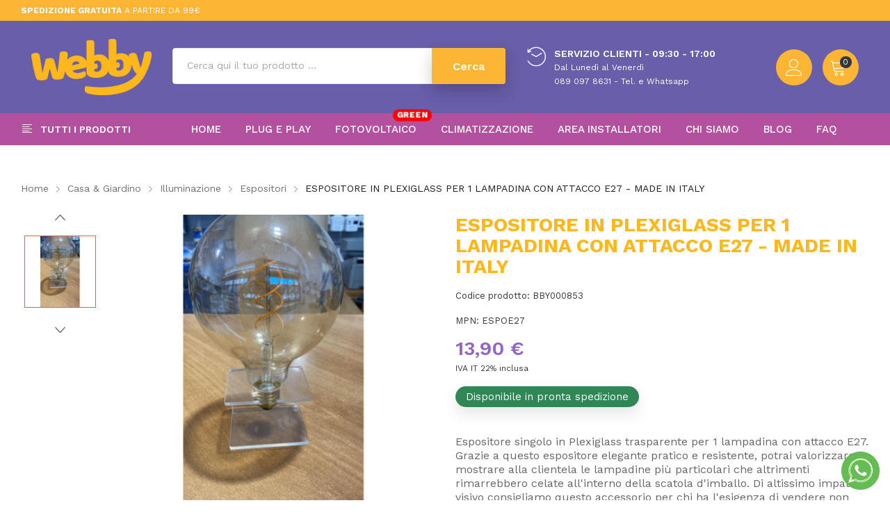

--- FILE ---
content_type: text/html; charset=utf-8
request_url: https://webbyshop.it/espositori/705-espositore-in-plexiglass-per-1-lampadina-con-attacco-e27-made-in-italy.html
body_size: 37094
content:
	<!doctype html>
<html lang="it">

  <head>
    
      
    <meta charset="utf-8">


    <meta http-equiv="x-ua-compatible" content="ie=edge">



    
    <title>ESPOSITORE IN PLEXIGLASS PER 1 LAMPADINA CON ATTACCO E27 - MADE IN ITALY - WEBBY</title>
    <meta name="description" content="Espositore singolo in Plexiglass trasparente per 1 lampadina con attacco E27. Grazie a questo espositore elegante pratico e resistente, potrai valorizzare e mostrare alla clientela le lampadine più particolari che altrimenti rimarrebbero celate all&#039;interno della scatola d&#039;imballo. Di altissimo impatto visivo consigliamo questo accessorio per chi ha l&#039;esigenza di vendere non solo una fonte di illuminazione ma una gamma di emozioni visive.L&#039;espositore viene venduto vuoto.Dimensioni: 70 x 80 x 50 mm.">
    <meta name="keywords" content="">
    
                <link rel="canonical" href="https://webbyshop.it/espositori/705-espositore-in-plexiglass-per-1-lampadina-con-attacco-e27-made-in-italy.html">
    
    
    



    <meta name="viewport" content="width=device-width, initial-scale=1">


    <link rel="icon" type="image/vnd.microsoft.icon" href="https://webbyshop.it/img/favicon.ico?1682689398">
    <link rel="shortcut icon" type="image/x-icon" href="https://webbyshop.it/img/favicon.ico?1682689398">


<link rel="preload" href="https://fonts.googleapis.com/css?family=Work+Sans:100,200,300,400,500,600,700,800,900&display=swap" as="style" onload="this.onload=null;this.rel='stylesheet'">
<noscript><link rel="stylesheet" href="https://fonts.googleapis.com/css?family=Work+Sans:100,200,300,400,500,600,700,800,900&display=swap"></noscript>

<link rel="preload" href="https://fonts.googleapis.com/css?family=Rubik:400,500,700,900&display=swap" as="style" onload="this.onload=null;this.rel='stylesheet'">
<noscript><link rel="stylesheet" href="https://fonts.googleapis.com/css?family=Rubik:400,500,700,900&display=swap"></noscript>

<!-- <script src="https://ajax.googleapis.com/ajax/libs/jquery/3.2.1/jquery.min.js"></script> -->


      <link rel="stylesheet" href="/modules/ps_checkout/views/css/payments.css?version=7.5.0.7" type="text/css" media="all">
  <link rel="stylesheet" href="https://webbyshop.it/themes/theme_benito2/assets/cache/theme-72534e1320.css" type="text/css" media="all">


<link rel="stylesheet" href="https://webbyshop.it/themes/theme_benito2/assets/css/manual.css?v3.3" type="text/css" media="" />

    

  <script type="text/javascript">
        var CLOSE = "Chiudi";
        var MORE = "Altre categorie";
        var POSSLIDESHOW_SPEED = "5000";
        var VMEGAMENU_POPUP_EFFECT = "2";
        var address_delivery_as_invoice = "Usa questo indirizzo anche per la fattura";
        var address_delivery_as_receipt = "Usa questo indirizzo anche per la ricevuta";
        var ajax_link = "https:\/\/webbyshop.it\/module\/electronicinvoicefields\/ajax";
        var btPixel = {"btnAddToWishlist":"button.wishlist-button-add","tagContent":{"sPixel":"639954571165301","aDynTags":{"content_type":{"label":"content_type","value":"product"},"content_ids":{"label":"content_ids","value":"705"},"value":{"label":"value","value":13.9},"currency":{"label":"currency","value":"EUR"},"content_name":{"label":"content_name","value":"ESPOSITORE IN PLEXIGLASS PER 1 LAMPADINA CON ATTACCO E27 - MADE IN ITALY"},"content_category":{"label":"content_category","value":"Espositori"}},"sCR":"\n","aTrackingType":{"label":"tracking_type","value":"ViewContent"},"sJsObjName":"oPixelFacebook"},"tagContentApi":"{\"sPixel\":\"639954571165301\",\"aDynTags\":{\"content_type\":{\"label\":\"content_type\",\"value\":\"product\"},\"content_ids\":{\"label\":\"content_ids\",\"value\":\"705\"},\"value\":{\"label\":\"value\",\"value\":13.9},\"currency\":{\"label\":\"currency\",\"value\":\"EUR\"},\"content_name\":{\"label\":\"content_name\",\"value\":\"ESPOSITORE IN PLEXIGLASS PER 1 LAMPADINA CON ATTACCO E27 - MADE IN ITALY\"},\"content_category\":{\"label\":\"content_category\",\"value\":\"Espositori\"}},\"sCR\":\"\\n\",\"aTrackingType\":{\"label\":\"tracking_type\",\"value\":\"ViewContent\"},\"sJsObjName\":\"oPixelFacebook\"}","tagContentApiCheck":"5560fcada3ba9752f4a9b286d4eff7f5","ApiToken":"1dab9ed8cfa80b2b9643d95b63a5f43f","pixel_id":"639954571165301","bUseConsent":"0","iConsentConsentLvl":0,"bConsentHtmlElement":"","bConsentHtmlElementSecond":"","bUseAxeption":"0","token":"fd63d82c14dc22b25ab007dfbc393eb8","ajaxUrl":"https:\/\/webbyshop.it\/module\/facebookproductad\/ajax","external_id":0,"useAdvancedMatching":true,"advancedMatchingData":false,"eventId":"\"4708\"","fbdaSeparator":"v","pixelCurrency":"EUR","comboExport":"0","prefix":"","prefixLang":"","useConversionApi":"1","useApiForPageView":"1","currentPage":"product","id_order":false,"id_product_attribute":false};
        var catSelected = 1;
        var dni_required = true;
        var hiRecaptchaSettings = {"psv":1.7,"siteKey":"6LeZoxYqAAAAAFkVxBo2yoPLYEt4ka94X8HnI7lW","theme":"light","size":"invisible","version":3,"contact":false,"contactPosition":"inline","contactFormSelector":".contact-form form","contactFormPlaceholder":".contact-form .form-fields","contactFormButtonSelector":"[name=\"submitMessage\"]","registration":false,"registrationPosition":"inline","registrationFormSelector":"#customer-form","registrationFormButtonSelector":"[data-link-action=\"save-customer\"], [data-link-action=\"register-new-customer\"]","newsletter":true,"newsletterPosition":"inline","newsletterFormSelector":".block_newsletter form","newsletterFormPlaceholder":".block_newsletter form > div > div:first","newsletterFormButtonSelector":"[name=\"submitNewsletter\"]","login":false,"loginPosition":"","loginFormSelector":"#login-form","loginFormPlaceholder":"#login-form > div .forgot-password","loginFormButtonSelector":"#submit-login","passwordReset":true,"passwordResetPosition":"inline","passwordResetFormSelector":".forgotten-password","passwordResetFormPlaceholder":".forgotten-password .form-fields","passwordResetFormButtonSelector":".forgotten-password button[name=\"submit\"]","mailAlert":false,"mailAlertPosition":"","productComment":false,"productCommentPosition":"","validationUrl":"https:\/\/webbyshop.it\/module\/hirecaptcha\/validate","verifictionUrl":"https:\/\/webbyshop.it\/module\/hirecaptcha\/verification","key":"cd1f3b75a0bac78075597d6abb33a2bb"};
        var id_lang = 1;
        var invoice_no_virtual = "L'indirizzo selezionato verr\u00e0 utilizzato sia come indirizzo personale (per la fattura), sia come indirizzo di spedizione.";
        var invoice_virtual = "L'indirizzo selezionato verr\u00e0 utilizzato come indirizzo personale (per la fattura).";
        var pec_required = 0;
        var possearch_image = 1;
        var possearch_number = 10;
        var prestashop = {"cart":{"products":[],"totals":{"total":{"type":"total","label":"Totale","amount":0,"value":"0,00\u00a0\u20ac"},"total_including_tax":{"type":"total","label":"Totale (tasse incl.)","amount":0,"value":"0,00\u00a0\u20ac"},"total_excluding_tax":{"type":"total","label":"Totale (tasse escl.)","amount":0,"value":"0,00\u00a0\u20ac"}},"subtotals":{"products":{"type":"products","label":"Totale parziale","amount":0,"value":"0,00\u00a0\u20ac"},"discounts":null,"shipping":{"type":"shipping","label":"Spedizione","amount":0,"value":""},"tax":null},"products_count":0,"summary_string":"0 articoli","vouchers":{"allowed":1,"added":[]},"discounts":[],"minimalPurchase":0,"minimalPurchaseRequired":""},"currency":{"id":1,"name":"Euro","iso_code":"EUR","iso_code_num":"978","sign":"\u20ac"},"customer":{"lastname":"","firstname":"","email":"","birthday":"0000-00-00","newsletter":"0","newsletter_date_add":"0000-00-00 00:00:00","optin":"0","website":null,"company":null,"siret":null,"ape":null,"is_logged":false,"gender":{"type":null,"name":null},"addresses":[]},"language":{"name":"Italiano (Italian)","iso_code":"it","locale":"it-IT","language_code":"it","is_rtl":"0","date_format_lite":"d\/m\/Y","date_format_full":"d\/m\/Y H:i:s","id":1},"page":{"title":"","canonical":"https:\/\/webbyshop.it\/espositori\/705-espositore-in-plexiglass-per-1-lampadina-con-attacco-e27-made-in-italy.html","meta":{"title":"ESPOSITORE IN PLEXIGLASS PER 1 LAMPADINA CON ATTACCO E27 - MADE IN ITALY","description":"Espositore singolo in Plexiglass trasparente per 1 lampadina con attacco E27. Grazie a questo espositore elegante pratico e resistente, potrai valorizzare e mostrare alla clientela le lampadine pi\u00f9 particolari che altrimenti rimarrebbero celate all'interno della scatola d'imballo. Di altissimo impatto visivo consigliamo questo accessorio per chi ha l'esigenza di vendere non solo una fonte di illuminazione ma una gamma di emozioni visive.L'espositore viene venduto vuoto.Dimensioni: 70 x 80 x 50 mm.","keywords":"","robots":"index"},"page_name":"product","body_classes":{"lang-it":true,"lang-rtl":false,"country-IT":true,"currency-EUR":true,"layout-full-width":true,"page-product":true,"tax-display-enabled":true,"product-id-705":true,"product-ESPOSITORE IN PLEXIGLASS PER 1 LAMPADINA CON ATTACCO E27 - MADE IN ITALY":true,"product-id-category-84":true,"product-id-manufacturer-0":true,"product-id-supplier-1":true,"product-available-for-order":true},"admin_notifications":[]},"shop":{"name":"WEBBY","logo":"https:\/\/webbyshop.it\/img\/logo-1682689398.jpg","stores_icon":"https:\/\/webbyshop.it\/img\/logo_stores.png","favicon":"https:\/\/webbyshop.it\/img\/favicon.ico"},"urls":{"base_url":"https:\/\/webbyshop.it\/","current_url":"https:\/\/webbyshop.it\/espositori\/705-espositore-in-plexiglass-per-1-lampadina-con-attacco-e27-made-in-italy.html","shop_domain_url":"https:\/\/webbyshop.it","img_ps_url":"https:\/\/webbyshop.it\/img\/","img_cat_url":"https:\/\/webbyshop.it\/img\/c\/","img_lang_url":"https:\/\/webbyshop.it\/img\/l\/","img_prod_url":"https:\/\/webbyshop.it\/img\/p\/","img_manu_url":"https:\/\/webbyshop.it\/img\/m\/","img_sup_url":"https:\/\/webbyshop.it\/img\/su\/","img_ship_url":"https:\/\/webbyshop.it\/img\/s\/","img_store_url":"https:\/\/webbyshop.it\/img\/st\/","img_col_url":"https:\/\/webbyshop.it\/img\/co\/","img_url":"https:\/\/webbyshop.it\/themes\/theme_benito2\/assets\/img\/","css_url":"https:\/\/webbyshop.it\/themes\/theme_benito2\/assets\/css\/","js_url":"https:\/\/webbyshop.it\/themes\/theme_benito2\/assets\/js\/","pic_url":"https:\/\/webbyshop.it\/upload\/","pages":{"address":"https:\/\/webbyshop.it\/indirizzo","addresses":"https:\/\/webbyshop.it\/indirizzi","authentication":"https:\/\/webbyshop.it\/login","cart":"https:\/\/webbyshop.it\/carrello","category":"https:\/\/webbyshop.it\/index.php?controller=category","cms":"https:\/\/webbyshop.it\/index.php?controller=cms","contact":"https:\/\/webbyshop.it\/contattaci","discount":"https:\/\/webbyshop.it\/buoni-sconto","guest_tracking":"https:\/\/webbyshop.it\/tracciatura-ospite","history":"https:\/\/webbyshop.it\/cronologia-ordini","identity":"https:\/\/webbyshop.it\/dati-personali","index":"https:\/\/webbyshop.it\/","my_account":"https:\/\/webbyshop.it\/account","order_confirmation":"https:\/\/webbyshop.it\/conferma-ordine","order_detail":"https:\/\/webbyshop.it\/index.php?controller=order-detail","order_follow":"https:\/\/webbyshop.it\/segui-ordine","order":"https:\/\/webbyshop.it\/ordine","order_return":"https:\/\/webbyshop.it\/index.php?controller=order-return","order_slip":"https:\/\/webbyshop.it\/buono-ordine","pagenotfound":"https:\/\/webbyshop.it\/pagina-non-trovata","password":"https:\/\/webbyshop.it\/recupero-password","pdf_invoice":"https:\/\/webbyshop.it\/index.php?controller=pdf-invoice","pdf_order_return":"https:\/\/webbyshop.it\/index.php?controller=pdf-order-return","pdf_order_slip":"https:\/\/webbyshop.it\/index.php?controller=pdf-order-slip","prices_drop":"https:\/\/webbyshop.it\/offerte","product":"https:\/\/webbyshop.it\/index.php?controller=product","search":"https:\/\/webbyshop.it\/ricerca","sitemap":"https:\/\/webbyshop.it\/Mappa del sito","stores":"https:\/\/webbyshop.it\/negozi","supplier":"https:\/\/webbyshop.it\/fornitori","register":"https:\/\/webbyshop.it\/login?create_account=1","order_login":"https:\/\/webbyshop.it\/ordine?login=1"},"alternative_langs":[],"theme_assets":"\/themes\/theme_benito2\/assets\/","actions":{"logout":"https:\/\/webbyshop.it\/?mylogout="},"no_picture_image":{"bySize":{"side_default":{"url":"https:\/\/webbyshop.it\/img\/p\/it-default-side_default.jpg","width":70,"height":70},"small_default":{"url":"https:\/\/webbyshop.it\/img\/p\/it-default-small_default.jpg","width":98,"height":98},"cart_default":{"url":"https:\/\/webbyshop.it\/img\/p\/it-default-cart_default.jpg","width":125,"height":125},"home_default":{"url":"https:\/\/webbyshop.it\/img\/p\/it-default-home_default.jpg","width":350,"height":350},"medium_default":{"url":"https:\/\/webbyshop.it\/img\/p\/it-default-medium_default.jpg","width":458,"height":458},"large_default":{"url":"https:\/\/webbyshop.it\/img\/p\/it-default-large_default.jpg","width":1000,"height":1000}},"small":{"url":"https:\/\/webbyshop.it\/img\/p\/it-default-side_default.jpg","width":70,"height":70},"medium":{"url":"https:\/\/webbyshop.it\/img\/p\/it-default-home_default.jpg","width":350,"height":350},"large":{"url":"https:\/\/webbyshop.it\/img\/p\/it-default-large_default.jpg","width":1000,"height":1000},"legend":""}},"configuration":{"display_taxes_label":true,"display_prices_tax_incl":true,"is_catalog":false,"show_prices":true,"opt_in":{"partner":false},"quantity_discount":{"type":"price","label":"Prezzo unitario"},"voucher_enabled":1,"return_enabled":0},"field_required":[],"breadcrumb":{"links":[{"title":"Home","url":"https:\/\/webbyshop.it\/"},{"title":"Casa & Giardino","url":"https:\/\/webbyshop.it\/194-casa-giardino"},{"title":"Illuminazione","url":"https:\/\/webbyshop.it\/67-illuminazione"},{"title":"Espositori","url":"https:\/\/webbyshop.it\/84-espositori"},{"title":"ESPOSITORE IN PLEXIGLASS PER 1 LAMPADINA CON ATTACCO E27 - MADE IN ITALY","url":"https:\/\/webbyshop.it\/espositori\/705-espositore-in-plexiglass-per-1-lampadina-con-attacco-e27-made-in-italy.html"}],"count":5},"link":{"protocol_link":"https:\/\/","protocol_content":"https:\/\/"},"time":1768730217,"static_token":"fd63d82c14dc22b25ab007dfbc393eb8","token":"94848dee637c1db54ea54864bffecbee","debug":false};
        var ps_checkoutApplePayUrl = "https:\/\/webbyshop.it\/module\/ps_checkout\/applepay?token=fd63d82c14dc22b25ab007dfbc393eb8";
        var ps_checkoutAutoRenderDisabled = false;
        var ps_checkoutCancelUrl = "https:\/\/webbyshop.it\/module\/ps_checkout\/cancel?token=fd63d82c14dc22b25ab007dfbc393eb8";
        var ps_checkoutCardBrands = ["MASTERCARD","VISA","AMEX"];
        var ps_checkoutCardFundingSourceImg = "\/modules\/ps_checkout\/views\/img\/payment-cards.png";
        var ps_checkoutCardLogos = {"AMEX":"\/modules\/ps_checkout\/views\/img\/amex.svg","CB_NATIONALE":"\/modules\/ps_checkout\/views\/img\/cb.svg","DINERS":"\/modules\/ps_checkout\/views\/img\/diners.svg","DISCOVER":"\/modules\/ps_checkout\/views\/img\/discover.svg","JCB":"\/modules\/ps_checkout\/views\/img\/jcb.svg","MAESTRO":"\/modules\/ps_checkout\/views\/img\/maestro.svg","MASTERCARD":"\/modules\/ps_checkout\/views\/img\/mastercard.svg","UNIONPAY":"\/modules\/ps_checkout\/views\/img\/unionpay.svg","VISA":"\/modules\/ps_checkout\/views\/img\/visa.svg"};
        var ps_checkoutCartProductCount = 0;
        var ps_checkoutCheckUrl = "https:\/\/webbyshop.it\/module\/ps_checkout\/check?token=fd63d82c14dc22b25ab007dfbc393eb8";
        var ps_checkoutCheckoutTranslations = {"checkout.go.back.label":"Processo di acquisto","checkout.go.back.link.title":"Torna al pagamento","checkout.card.payment":"Pagamento con carta","checkout.page.heading":"Riepilogo dell\u2019ordine","checkout.cart.empty":"Il tuo carrello \u00e8 vuoto.","checkout.page.subheading.card":"Carta","checkout.page.subheading.paypal":"PayPal","checkout.payment.by.card":"Hai scelto di pagare con una carta.","checkout.payment.by.paypal":"Hai scelto di pagare con PayPal.","checkout.order.summary":"Ecco un riepilogo del tuo ordine:","checkout.order.amount.total":"L\u2019importo totale del tuo ordine ammonta a","checkout.order.included.tax":"(IVA inclusa)","checkout.order.confirm.label":"Confermare l\u2019ordine facendo clic su \u201cConfermo l\u2019ordine\u201d","checkout.payment.token.delete.modal.header":"Eliminare questo metodo di pagamento?","checkout.payment.token.delete.modal.content":"Il seguente metodo di pagamento sar\u00e0 eliminato dal tuo account:","checkout.payment.token.delete.modal.confirm-button":"Elimina metodo di pagamento","checkout.payment.loader.processing-request":"Attendere, stiamo elaborando la tua richiesta","checkout.payment.others.link.label":"Altri metodi di pagamento","checkout.payment.others.confirm.button.label":"Confermo l\u2019ordine","checkout.form.error.label":"Si \u00e8 verificato un errore durante il pagamento. Riprova o contatta il team di supporto.","loader-component.label.header":"Grazie per l\u2019acquisto!","loader-component.label.body":"Si prega di attendere durante l'elaborazione del tuo pagamento","loader-component.label.body.longer":"Ci stiamo impiegando pi\u00f9 del previsto. Attendere prego\u2026","payment-method-logos.title":"Pagamenti sicuri al 100%.","express-button.cart.separator":"o","express-button.checkout.express-checkout":"Acquisto rapido","ok":"Ok","cancel":"Annulla","paypal.hosted-fields.label.card-name":"Nome del titolare","paypal.hosted-fields.placeholder.card-name":"Nome del titolare","paypal.hosted-fields.label.card-number":"Numero di carta","paypal.hosted-fields.placeholder.card-number":"Numero di carta","paypal.hosted-fields.label.expiration-date":"Data di scadenza","paypal.hosted-fields.placeholder.expiration-date":"MM\/YY","paypal.hosted-fields.label.cvv":"CVC","paypal.hosted-fields.placeholder.cvv":"XXX","error.paypal-sdk":"Nessuna istanza del SDK JavaScript di PayPal","error.google-pay-sdk":"Nessuna istanza del SDK JavaScript di Google Pay","error.apple-pay-sdk":"Nessuna istanza del SDK JavaScript di Apple Pay","error.google-pay.transaction-info":"Si \u00e8 verificato un errore durante il recupero delle informazioni sulla transazione Google Pay","error.apple-pay.payment-request":"Si \u00e8 verificato un errore durante il recupero della richiesta di pagamento Apple Pay","error.paypal-sdk.contingency.cancel":"Autenticazione del titolare della carta annullata. Si prega di scegliere un altro metodo di pagamento o riprovare.","error.paypal-sdk.contingency.error":"Si \u00e8 verificato un errore durante l'autenticazione del titolare della carta. Si prega di scegliere un altro metodo di pagamento o riprovare.","error.paypal-sdk.contingency.failure":"Autenticazione del titolare della carta fallita. Si prega di scegliere un altro metodo di pagamento o riprovare.","error.paypal-sdk.contingency.unknown":"L'identit\u00e0 del titolare della carta non pu\u00f2 essere verificata. Si prega di scegliere un altro metodo di pagamento o riprovare.","APPLE_PAY_MERCHANT_SESSION_VALIDATION_ERROR":"Non possiamo elaborare il tuo pagamento Apple Pay al momento. Questo potrebbe essere dovuto a un problema di verifica della configurazione del pagamento per questo sito. Riprova pi\u00f9 tardi o scegli un altro metodo di pagamento.","APPROVE_APPLE_PAY_VALIDATION_ERROR":"Abbiamo riscontrato un problema durante l\u2019elaborazione del tuo pagamento Apple Pay. Verifica i dettagli del tuo ordine e riprova o utilizza un altro metodo di pagamento."};
        var ps_checkoutCheckoutUrl = "https:\/\/webbyshop.it\/ordine";
        var ps_checkoutConfirmUrl = "https:\/\/webbyshop.it\/conferma-ordine";
        var ps_checkoutCreateUrl = "https:\/\/webbyshop.it\/module\/ps_checkout\/create?token=fd63d82c14dc22b25ab007dfbc393eb8";
        var ps_checkoutCustomMarks = {"google_pay":"\/modules\/ps_checkout\/views\/img\/google_pay.svg","apple_pay":"\/modules\/ps_checkout\/views\/img\/apple_pay.svg"};
        var ps_checkoutExpressCheckoutCartEnabled = false;
        var ps_checkoutExpressCheckoutOrderEnabled = false;
        var ps_checkoutExpressCheckoutProductEnabled = false;
        var ps_checkoutExpressCheckoutSelected = false;
        var ps_checkoutExpressCheckoutUrl = "https:\/\/webbyshop.it\/module\/ps_checkout\/ExpressCheckout?token=fd63d82c14dc22b25ab007dfbc393eb8";
        var ps_checkoutFundingSource = "paypal";
        var ps_checkoutFundingSourcesSorted = ["card","paypal","paylater","google_pay","apple_pay"];
        var ps_checkoutGooglePayUrl = "https:\/\/webbyshop.it\/module\/ps_checkout\/googlepay?token=fd63d82c14dc22b25ab007dfbc393eb8";
        var ps_checkoutHostedFieldsContingencies = "SCA_WHEN_REQUIRED";
        var ps_checkoutHostedFieldsEnabled = true;
        var ps_checkoutIconsPath = "\/modules\/ps_checkout\/views\/img\/icons\/";
        var ps_checkoutLoaderImage = "\/modules\/ps_checkout\/views\/img\/loader.svg";
        var ps_checkoutPartnerAttributionId = "PrestaShop_Cart_PSXO_PSDownload";
        var ps_checkoutPayLaterCartPageButtonEnabled = false;
        var ps_checkoutPayLaterCategoryPageBannerEnabled = false;
        var ps_checkoutPayLaterHomePageBannerEnabled = false;
        var ps_checkoutPayLaterOrderPageBannerEnabled = false;
        var ps_checkoutPayLaterOrderPageButtonEnabled = false;
        var ps_checkoutPayLaterOrderPageMessageEnabled = false;
        var ps_checkoutPayLaterProductPageBannerEnabled = false;
        var ps_checkoutPayLaterProductPageButtonEnabled = false;
        var ps_checkoutPayLaterProductPageMessageEnabled = true;
        var ps_checkoutPayPalButtonConfiguration = "";
        var ps_checkoutPayPalEnvironment = "LIVE";
        var ps_checkoutPayPalOrderId = "";
        var ps_checkoutPayPalSdkConfig = {"clientId":"AXjYFXWyb4xJCErTUDiFkzL0Ulnn-bMm4fal4G-1nQXQ1ZQxp06fOuE7naKUXGkq2TZpYSiI9xXbs4eo","merchantId":"KTEUG9UXE6N54","currency":"EUR","intent":"capture","commit":"false","vault":"false","integrationDate":"2022-14-06","dataPartnerAttributionId":"PrestaShop_Cart_PSXO_PSDownload","dataCspNonce":"","dataEnable3ds":"true","disableFunding":"bancontact,eps,ideal,mybank,p24,blik","enableFunding":"paylater","components":"marks,funding-eligibility,messages,googlepay,applepay"};
        var ps_checkoutPayWithTranslations = {"card":"Paga tramite carta - Pagamenti sicuri al 100%.","paypal":"Paga con un conto PayPal","paylater":"Paga a rate con PayPal Pay Later","google_pay":"Paga tramite Google Pay","apple_pay":"Paga tramite Apple Pay"};
        var ps_checkoutPaymentMethodLogosTitleImg = "\/modules\/ps_checkout\/views\/img\/icons\/lock_checkout.svg";
        var ps_checkoutPaymentUrl = "https:\/\/webbyshop.it\/module\/ps_checkout\/payment?token=fd63d82c14dc22b25ab007dfbc393eb8";
        var ps_checkoutRenderPaymentMethodLogos = true;
        var ps_checkoutValidateUrl = "https:\/\/webbyshop.it\/module\/ps_checkout\/validate?token=fd63d82c14dc22b25ab007dfbc393eb8";
        var ps_checkoutVaultUrl = "https:\/\/webbyshop.it\/module\/ps_checkout\/vault?token=fd63d82c14dc22b25ab007dfbc393eb8";
        var ps_checkoutVersion = "7.5.0.7";
        var psemailsubscription_subscription = "https:\/\/webbyshop.it\/module\/ps_emailsubscription\/subscription";
        var psr_icon_color = "#F19D76";
        var receipt = "La ricevuta \u00e8 valida per l'esercizio del diritto di recesso e garanzia (ove applicabile), ma non ai fini fiscali.";
        var receipt_no_virtual = "L'indirizzo selezionato verr\u00e0 utilizzato sia come indirizzo personale (per la ricevuta), sia come indirizzo di spedizione.";
        var receipt_virtual = "L'indirizzo selezionato verr\u00e0 utilizzato come indirizzo personale (per la ricevuta)";
        var sdi_required = 0;
        var stalphabeticalbrands = {"click":0,"list_style":1,"brand_per_xl":"4","brand_per_lg":"4","brand_per_md":"3","brand_per_sm":"2","brand_per_xs":"2","offset_top":125};
        var virtual = false;
      </script>

<script defer src="https://webbyshop.it/themes/theme_benito2/assets/js/manual.js"></script>


    <script>
                var jprestaUpdateCartDirectly = 1;
                var jprestaUseCreativeElements = 0;
                </script><script>
pcRunDynamicModulesJs = function() {
// Autoconf - 2024-08-26T16:33:19+00:00
// ps_shoppingcart
// Cart is refreshed from HTML to be faster
// productcomments
if ($.fn.rating) $('input.star').rating();
if ($.fn.rating) $('.auto-submit-star').rating();
if ($.fn.fancybox) $('.open-comment-form').fancybox({'hideOnContentClick': false});
// blockwishlist
wishlistProductsIdsFixed = new Array();
if (typeof(wishlistProductsIds)!='undefined' && $.isArray(wishlistProductsIds)) {
    $.each(wishlistProductsIds, function(i,p){
        if ($.inArray(parseInt(p.id_product),wishlistProductsIdsFixed) == -1)
            wishlistProductsIdsFixed.push(parseInt(p.id_product))
    });
};   
wishlistProductsIds = wishlistProductsIdsFixed;
$('.addToWishlist').each(function(){
    if ($.inArray(parseInt($(this).attr('rel')),wishlistProductsIdsFixed)!= -1) {
        $(this).addClass('active').addClass('checked');
    } else {
        $(this).removeClass('active').removeClass('checked');
    }
});
// cookiesplus
if (typeof cookieGdpr !== 'undefined') {cookieGdpr.init();}
};</script><style>.manufacturers_alphabet a{color:#000000;}.manufacturers_alphabet a.st_alpha_b_has_0,.manufacturers_alphabet a.st_alpha_b_has_0:hover,.manufacturers_alphabet a.st_alpha_b_has_0.st_alpha_b_active{color:#999999;}.manufacturers_alphabet a:hover,.manufacturers_alphabet a.st_alpha_b_active{color:#ffffff;}.manufacturers_alphabet a{background-color:#ffffff;}.manufacturers_alphabet a:hover,.manufacturers_alphabet a.st_alpha_b_active{background-color:#685EA9;}.manufacturers_alphabet a{border-color:#dddddd;}.manufacturers_alphabet a{border-width:1px;}.manufacturers_alphabet a{border-radius:100px;}.manufacturers_alphabet a{width:34px;height:34px;line-height:32px;}.manufacturers_alphabet a{margin-right:5px;}.manufacturers_alphabet a{font-size:18px;}.manufacturers_alphabet{border-bottom-width:1px;}.manufacturers_alphabet{border-bottom-color:#f4f4f4;}.st_brand_letter_title{margin-bottom:0px;}.st_brands_section{border-bottom-width:1px;}.st_brands_section{border-bottom-color:#f4f4f4;}.st_brands_section, .brands_list_style_2 .st_brand_box{padding-bottom:15px;margin-bottom:15px;}.st_alpha_b_name{color:#777777;}.st_alpha_b_name:hover{color:#685EA9;}.st_alpha_b_name{font-size:14px;}.st_alpha_b_name{padding:6px 0;}.manufacturers_alphabet a{}.st_brand_letter_title{font-weight:700;}h1.brands_page_heading{}.brands_list_style_1 .st_brand_masonry_item{width:25%;}}@media (min-width: 992px) and (max-width: 1199px) {.brands_list_style_1 .st_brand_masonry_item{width:25%;}}@media (min-width: 768px) and (max-width: 991px) {.brands_list_style_1 .st_brand_masonry_item{width:33%;}}@media (min-width: 480px) and (max-width: 767px) {.brands_list_style_1 .st_brand_masonry_item{width:50%;}}@media (max-width: 479px) {.brands_list_style_1 .st_brand_masonry_item{width:50%;}}</style>
<!-- Google tag (gtag.js) -->
<script async src="https://www.googletagmanager.com/gtag/js?id=AW-11397725110"></script>
<script>
  window.dataLayer = window.dataLayer || [];
  function gtag(){dataLayer.push(arguments);}
  gtag('js', new Date());

  gtag('config', 'AW-11397725110');
</script>
<script type="text/javascript" data-keepinline="true">
    var trustpilot_script_url = 'https://invitejs.trustpilot.com/tp.min.js';
    var trustpilot_key = 'p5JW0soeLc7tGNTA';
    var trustpilot_widget_script_url = '//widget.trustpilot.com/bootstrap/v5/tp.widget.bootstrap.min.js';
    var trustpilot_integration_app_url = 'https://ecommscript-integrationapp.trustpilot.com';
    var trustpilot_preview_css_url = '//ecommplugins-scripts.trustpilot.com/v2.1/css/preview.min.css';
    var trustpilot_preview_script_url = '//ecommplugins-scripts.trustpilot.com/v2.1/js/preview.min.js';
    var trustpilot_ajax_url = 'https://webbyshop.it/module/trustpilot/trustpilotajax';
    var user_id = '0';
    var trustpilot_trustbox_settings = {"trustboxes":[{"enabled":"enabled","snippet":"[base64]","customizations":"[base64]","defaults":"[base64]","page":"product","position":"before","corner":"top: #{Y}px; left: #{X}px;","paddingx":"0","paddingy":"0","zindex":"1000","clear":"both","xpaths":"[base64]","sku":"TRUSTPILOT_SKU_VALUE_705,BBY000853","name":"ESPOSITORE IN PLEXIGLASS PER 1 LAMPADINA CON ATTACCO E27 - MADE IN ITALY","widgetName":"Starter","repeatable":false,"uuid":"fa8b5285-2794-8af7-556d-589e5a5447c9","error":"Your selection is in a form, so it might be not consistent through different pages.","repeatXpath":{"xpathById":{"prefix":"","suffix":""},"xpathFromRoot":{"prefix":"","suffix":""}},"width":"100%","height":"100%","locale":"it-IT"}],"activeTrustbox":0,"pageUrls":{"landing":"https:\/\/webbyshop.it\/","category":"https:\/\/webbyshop.it\/365-energie-rinnovabili","product":"https:\/\/webbyshop.it\/access-point-e-range-extender\/3-tp-link-re450-ripetitore-di-rete-bianco-10-100-1000-mbit-s-6935364092382.html"}};
</script>
<script type="text/javascript" src="/modules/trustpilot/views/js/tp_register.min.js"></script>
<script type="text/javascript" src="/modules/trustpilot/views/js/tp_trustbox.min.js"></script>
<script type="text/javascript" src="/modules/trustpilot/views/js/tp_preview.min.js"></script>


            <script id="js-rcpgtm-config" type="application/json">{"bing":{"tracking_id":"187110102","feed":{"id_product_prefix":"","id_product_source_key":"id_product","id_variant_prefix":"","id_variant_source_key":"id_attribute"}},"context":{"browser":{"device_type":1},"localization":{"id_country":10,"country_code":"IT","id_currency":1,"currency_code":"EUR","id_lang":1,"lang_code":"it"},"page":{"controller_name":"product","products_per_page":25,"category":[],"search_term":""},"shop":{"id_shop":1,"shop_name":"Webbyshop","base_dir":"https:\/\/webbyshop.it\/"},"tracking_module":{"module_name":"rcpgtagmanager","module_version":"4.4.6","checkout_module":{"module":"default","controller":"order"},"service_version":"1","token":"5248288af388555c55caffc6f10991ed"},"user":[]},"criteo":{"tracking_id":"","feed":{"id_product_prefix":"","id_product_source_key":"id_product","id_variant_prefix":"","id_variant_source_key":"id_attribute"}},"facebook":{"tracking_id":"","feed":{"id_product_prefix":"","id_product_source_key":"id_product","id_variant_prefix":"","id_variant_source_key":"id_attribute"}},"ga4":{"tracking_id":"G-5ZKS3TX3X6","server_container_url":"","is_url_passthrough":true,"is_data_import":true},"gads":{"tracking_id":"11397725110","merchant_id":"5298795590","conversion_labels":{"create_account":"","product_view":"","add_to_cart":"3Y76CNfjxKUZELb37boq","begin_checkout":"X1KmCNTjxKUZELb37boq","purchase":"HrFyCNHjxKUZELb37boq"},"is_custom_remarketing":false},"gtm":{"tracking_id":"GTM-PMJHM75Q","is_internal_traffic":false,"script_url":"https:\/\/www.googletagmanager.com\/gtm.js","data_layer_name":"dataLayer","id_parameter":"id","override_tracking_id":""},"google_feed":{"id_product_prefix":"","id_product_source_key":"id_product","id_variant_prefix":"","id_variant_source_key":"id_attribute"},"kelkoo":{"tracking_list":[],"feed":{"id_product_prefix":"","id_product_source_key":"id_product","id_variant_prefix":"","id_variant_source_key":"id_attribute"}},"pinterest":{"tracking_id":"","feed":{"id_product_prefix":"","id_product_source_key":"id_product","id_variant_prefix":"","id_variant_source_key":"id_attribute"}},"tiktok":{"tracking_id":"","feed":{"id_product_prefix":"","id_product_source_key":"id_product","id_variant_prefix":"","id_variant_source_key":"id_attribute"}},"twitter":{"tracking_id":"","events":{"add_to_cart_id":"","payment_info_id":"","checkout_initiated_id":"","product_view_id":"","lead_id":"","purchase_id":"","search_id":""},"feed":{"id_product_prefix":"","id_product_source_key":"id_product","id_variant_prefix":"","id_variant_source_key":"id_attribute"}}}</script>

        <script type="text/javascript" data-keepinline="true" data-cfasync="false">
            
            const rcpgtm_config = document.getElementById('js-rcpgtm-config') ?
                JSON.parse(document.getElementById('js-rcpgtm-config').textContent) :
                {}
            ;

            if (typeof rcpgtm_config === 'object' && rcpgtm_config.gtm?.tracking_id && rcpgtm_config.context?.browser) {
                rcpgtm_config.context.browser.user_agent = navigator.userAgent;
                rcpgtm_config.context.browser.navigator_lang = navigator.language || navigator.userLanguage;
                rcpgtm_config.context.browser.fingerprint = JSON.parse(window.localStorage.getItem('RCFingerprint'))?.value || window.crypto.randomUUID();
                rcpgtm_config.context.page.fingerprint = window.crypto.randomUUID();
                document.getElementById('js-rcpgtm-config').textContent = JSON.stringify(rcpgtm_config);

                window[rcpgtm_config.gtm.data_layer_name] = window[rcpgtm_config.gtm.data_layer_name] || [];

                const data_init = {
                    config: (({ gtm, context, ...rest }) => rest)(rcpgtm_config),
                    context: {
                        browser: {
                            ...rcpgtm_config.context.browser,
                            is_internal_traffic: rcpgtm_config.gtm.is_internal_traffic
                        },
                        page: (({ products_per_page, ...rest }) => rest)(rcpgtm_config.context.page),
                        localization: rcpgtm_config.context.localization,
                        shop: rcpgtm_config.context.shop,
                        user: rcpgtm_config.context.user,
                    },
                };

                window[rcpgtm_config.gtm.data_layer_name].push(data_init);

                (function(w,d,s,l,u,p,i){
                    w[l]=w[l]||[];w[l].push({'gtm.start': new Date().getTime(),event:'gtm.js'});
                    var f=d.getElementsByTagName(s)[0],j=d.createElement(s),dl=l!='dataLayer'?'&l='+l:'';
                    j.async=true;
                    j.src=u+'?'+p+'='+i+dl;
                    f.parentNode.insertBefore(j,f);
                })(window, document, 'script', rcpgtm_config.gtm.data_layer_name, rcpgtm_config.gtm.script_url, rcpgtm_config.gtm.id_parameter, rcpgtm_config.gtm.override_tracking_id || rcpgtm_config.gtm.tracking_id);
            }
            
        </script>
    
    <script src="https://www.google.com/recaptcha/api.js?onload=hirecaptchaOnloadCallback3&render=explicit&hl=it"></script>
<script type="text/javascript">
    
        var contactWidget;
        var authWidget;
        var newsletterWidget;
        var loginWidget;
        var passwordWidget;
        var mailalertWidget;
        var productcommentWidget;
        var hirecaptchaOnloadCallback = function() {
            if(hiRecaptchaSettings.contact) {
                var contactCaptchaCounter = 0;
                var contactCaptchaInterval = setInterval(function() {
                    contactCaptchaCounter++;
                    if ($('#hi_recaptcha_contact').length > 0) {
                        clearInterval(contactCaptchaInterval);

                        contactWidget = grecaptcha.render('hi_recaptcha_contact', {
                            sitekey: hiRecaptchaSettings.siteKey,
                            theme: hiRecaptchaSettings.theme,
                            size: hiRecaptchaSettings.size,
                            callback: hiRecaptcha.onSubmitContact,
                            badge: hiRecaptchaSettings.contactPosition
                        });
                    } else if (contactCaptchaCounter >= 20) {
                        // stop the loop after 20 attempts
                        clearInterval(contactCaptchaInterval);
                    }
                }, 200);
            }
            if (hiRecaptchaSettings.registration) {
                var authCaptchaCounter = 0;
                var authCaptchaInterval = setInterval(function() {
                    authCaptchaCounter++;
                    if ($('#hi_recaptcha_auth').length > 0) {
                        clearInterval(authCaptchaInterval);

                        authWidget = grecaptcha.render('hi_recaptcha_auth', {
                            sitekey: hiRecaptchaSettings.siteKey,
                            theme: hiRecaptchaSettings.theme,
                            size: hiRecaptchaSettings.size,
                            callback: hiRecaptcha.onSubmitRegistration,
                            badge: hiRecaptchaSettings.registrationPosition
                        });
                    } else if (authCaptchaInterval >= 20) {
                        // stop the loop after 20 attempts
                        clearInterval(authCaptchaInterval);
                    }
                }, 200);
            }
            if (hiRecaptchaSettings.newsletter) {
                var newsletterCaptchaCounter = 0;
                var newsletterCaptchaInterval = setInterval(function() {
                    newsletterCaptchaCounter++;

                    if ($('#hi_recaptcha_newsletter').length > 0) {
                        clearInterval(newsletterCaptchaInterval);

                        newsletterWidget = grecaptcha.render('hi_recaptcha_newsletter', {
                            sitekey: hiRecaptchaSettings.siteKey,
                            theme: hiRecaptchaSettings.theme,
                            size: hiRecaptchaSettings.size,
                            callback: hiRecaptcha.onSubmitNewsletter,
                            badge: hiRecaptchaSettings.newsletterPosition
                        });
                    } else if (newsletterCaptchaCounter >= 20) {
                        clearInterval(newsletterCaptchaInterval);
                    }
                }, 200);
            }
            if (hiRecaptchaSettings.login) {
                var loginCaptchaCounter = 0;
                var loginCaptchaInterval = setInterval(function() {
                    loginCaptchaCounter++;

                    if ($('#authentication #hi_recaptcha_login').length > 0) {
                        clearInterval(loginCaptchaInterval);

                        loginWidget = grecaptcha.render('hi_recaptcha_login', {
                            sitekey: hiRecaptchaSettings.siteKey,
                            theme: hiRecaptchaSettings.theme,
                            size: hiRecaptchaSettings.size,
                            callback: hiRecaptcha.onSubmitLogin,
                            badge: hiRecaptchaSettings.loginPosition
                        });
                    } else if (loginCaptchaCounter >= 20) {
                        clearInterval(loginCaptchaInterval);
                    }
                }, 200);
            }
            if (hiRecaptchaSettings.passwordReset) {
                var passwordCaptchaCounter = 0;
                var passwordCaptchaInterval = setInterval(function() {
                    passwordCaptchaCounter++;

                    if ($('#password #hi_recaptcha_password').length > 0) {
                        clearInterval(passwordCaptchaInterval);

                        passwordWidget = grecaptcha.render('hi_recaptcha_password', {
                            sitekey: hiRecaptchaSettings.siteKey,
                            theme: hiRecaptchaSettings.theme,
                            size: hiRecaptchaSettings.size,
                            callback: hiRecaptcha.onSubmitPassword,
                            badge: hiRecaptchaSettings.passwordResetPosition
                        });
                    } else if (passwordCaptchaCounter >= 20) {
                        clearInterval(passwordCaptchaInterval);
                    }
                }, 200);
                
            }
            if (hiRecaptchaSettings.mailAlert) {
                var mailalertCaptchaCounter = 0;
                var mailalertCaptchaInterval = setInterval(function() {
                    mailalertCaptchaCounter++;

                    if (($('.js-mailalert').length > 0 || $('#mailalert_link').length > 0) && $('#hi_recaptcha_mailalert').length > 0) {
                        clearInterval(mailalertCaptchaInterval);

                        if (hiRecaptchaSettings.version == 2 && hiRecaptchaSettings.size == 'invisible') {
                            mailalertWidget = grecaptcha.render('hi_recaptcha_mailalert', {
                                sitekey: hiRecaptchaSettings.siteKey,
                                theme: hiRecaptchaSettings.theme,
                                size: hiRecaptchaSettings.size,
                                callback: validateMailAlertForm,
                                badge: hiRecaptchaSettings.mailAlertPosition
                            });
                        } else {
                            mailalertWidget = grecaptcha.render('hi_recaptcha_mailalert', {
                                sitekey: hiRecaptchaSettings.siteKey,
                                theme: hiRecaptchaSettings.theme,
                                size: hiRecaptchaSettings.size,
                                badge: hiRecaptchaSettings.mailAlertPosition
                            });
                        }
                    } else if (mailalertCaptchaCounter >= 20) {
                        clearInterval(mailalertCaptchaInterval);
                    }
                }, 200);
            }
            if (hiRecaptchaSettings.productComment) {
                var commentCaptchaCounter = 0;
                var commentCaptchaInterval = setInterval(function() {
                    commentCaptchaCounter++;

                    if ($('#post-product-comment-form').length > 0 || $('#id_new_comment_form').length > 0) {
                        clearInterval(commentCaptchaInterval);

                        if (hiRecaptchaSettings.version == 2 && hiRecaptchaSettings.size == 'invisible') {
                            productcommentWidget = grecaptcha.render('hi_recaptcha_productcomment', {
                                sitekey: hiRecaptchaSettings.siteKey,
                                theme: hiRecaptchaSettings.theme,
                                size: hiRecaptchaSettings.size,
                                callback: validateProductcommentForm,
                                badge: hiRecaptchaSettings.productCommentPosition
                            });
                        } else {
                            productcommentWidget = grecaptcha.render('hi_recaptcha_productcomment', {
                                sitekey: hiRecaptchaSettings.siteKey,
                                theme: hiRecaptchaSettings.theme,
                                size: hiRecaptchaSettings.size,
                                badge: hiRecaptchaSettings.productCommentPosition
                            });
                        }
                    } else if (commentCaptchaCounter >= 20) {
                        clearInterval(commentCaptchaInterval);
                    }
                }, 200);
            }

            // init custom reCAPTCHA'
            grecaptcha.ready(function() {
                var $customReCaptchas = $('.hi-recaptcha-custom');
                if ($customReCaptchas.length > 0) {
                    $customReCaptchas.each(function(){
                        let $id = $(this).attr('id');
                        let idForm = $(this).attr('data-id-form');

                        window[idForm] = grecaptcha.render($id, {
                            sitekey: hiRecaptchaSettings.siteKey,
                            theme: hiRecaptchaSettings.theme,
                            size: hiRecaptchaSettings.size,
                            callback: hiRecaptcha.validateCustomForm(idForm),
                        });
                    });
                }
            });
        };

        var hirecaptchaOnloadCallback3 = function() {
            if(hiRecaptchaSettings.contact) {
                var contactCaptchaCounter = 0;
                var contactCaptchaInterval = setInterval(function() {
                    contactCaptchaCounter++;

                    if ($('#hi_recaptcha_contact').length > 0) {
                        clearInterval(contactCaptchaInterval);

                        contactWidget = grecaptcha.render('hi_recaptcha_contact', {
                            sitekey: hiRecaptchaSettings.siteKey,
                            theme: hiRecaptchaSettings.theme,
                            size: 'invisible',
                            badge: hiRecaptchaSettings.contactPosition
                        });
                    } else if (contactCaptchaCounter >= 20) {
                        clearInterval(contactCaptchaInterval);
                    }
                }, 200);
            }
            if (hiRecaptchaSettings.registration) {
                var authCaptchaCounter = 0;
                var authCaptchaInterval = setInterval(function() {
                    authCaptchaCounter++;

                    if ($('#hi_recaptcha_auth').length > 0) {
                        clearInterval(authCaptchaInterval);

                        authWidget = grecaptcha.render('hi_recaptcha_auth', {
                            sitekey: hiRecaptchaSettings.siteKey,
                            theme: hiRecaptchaSettings.theme,
                            size: 'invisible',
                            badge: hiRecaptchaSettings.registrationPosition
                        });
                    } else if (authCaptchaCounter >= 20) {
                        clearInterval(authCaptchaInterval);
                    }
                }, 200);
            }
            if (hiRecaptchaSettings.newsletter) {
                var newsletterCaptchaCounter = 0;
                var newsletterCaptchaInterval = setInterval(function() {
                    newsletterCaptchaCounter++;

                    if ($('#hi_recaptcha_newsletter').length > 0) {
                        clearInterval(newsletterCaptchaInterval);

                        newsletterWidget = grecaptcha.render('hi_recaptcha_newsletter', {
                            sitekey: hiRecaptchaSettings.siteKey,
                            theme: hiRecaptchaSettings.theme,
                            size: 'invisible',
                            badge: hiRecaptchaSettings.newsletterPosition
                        });
                    } else if (newsletterCaptchaCounter >= 20) {
                        clearInterval(newsletterCaptchaInterval);
                    }
                }, 200);
            }
            if (hiRecaptchaSettings.login) {
                var loginCaptchaCounter = 0;
                var loginCaptchaInterval = setInterval(function() {
                    loginCaptchaCounter++;

                    if ($('#authentication #hi_recaptcha_login').length > 0) {
                        clearInterval(loginCaptchaInterval);

                        loginWidget = grecaptcha.render('hi_recaptcha_login', {
                            sitekey: hiRecaptchaSettings.siteKey,
                            theme: hiRecaptchaSettings.theme,
                            size: 'invisible',
                            badge: hiRecaptchaSettings.loginPosition
                        });
                    } else if (loginCaptchaCounter >= 20) {
                        clearInterval(loginCaptchaInterval);
                    }
                }, 200);
            }
            if (hiRecaptchaSettings.passwordReset) {
                var passwordCaptchaCounter = 0;
                var passwordCaptchaInterval = setInterval(function() {
                    passwordCaptchaCounter++;

                    if ($('#password #hi_recaptcha_password').length > 0) {
                        clearInterval(passwordCaptchaInterval);

                        passwordWidget = grecaptcha.render('hi_recaptcha_password', {
                            sitekey: hiRecaptchaSettings.siteKey,
                            theme: hiRecaptchaSettings.theme,
                            size: 'invisible',
                            badge: hiRecaptchaSettings.passwordResetPosition
                        });
                    } else if (passwordCaptchaCounter >= 20) {
                        clearInterval(passwordCaptchaInterval);
                    }
                }, 200);
            }
            if (hiRecaptchaSettings.mailAlert) {
                var mailalertCaptchaCounter = 0;
                var mailalertCaptchaInterval = setInterval(function() {
                    mailalertCaptchaCounter++;

                    if ($('.js-mailalert').length > 0 || $('#mailalert_link').length > 0) {
                        clearInterval(mailalertCaptchaInterval);

                        mailalertWidget = grecaptcha.render('hi_recaptcha_mailalert', {
                            sitekey: hiRecaptchaSettings.siteKey,
                            theme: hiRecaptchaSettings.theme,
                            size: 'invisible',
                            badge: hiRecaptchaSettings.mailAlertPosition
                        });
                    } else if (mailalertCaptchaCounter >= 20) {
                        clearInterval(mailalertCaptchaInterval);
                    }
                }, 200);
            }
            if (hiRecaptchaSettings.productComment) {
                var commentCaptchaCounter = 0;
                var commentCaptchaInterval = setInterval(function() {
                    commentCaptchaCounter++;

                    if ($('#post-product-comment-form').length > 0 || $('#id_new_comment_form').length > 0) {
                        clearInterval(commentCaptchaInterval);

                        productcommentWidget = grecaptcha.render('hi_recaptcha_productcomment', {
                            sitekey: hiRecaptchaSettings.siteKey,
                            theme: hiRecaptchaSettings.theme,
                            size: 'invisible',
                            badge: hiRecaptchaSettings.productCommentPosition
                        });
                    } else if (commentCaptchaCounter >= 200) {
                        clearInterval(commentCaptchaInterval);
                    }
                }, 200);
            }
        };
    
</script>
    <!-- Reduce the impact of third-party code Module by Tecnoacquisti.com -->
    <link rel="dns-prefetch" href="https://fonts.googleapis.com" />
    <link rel="preconnect" href="https://fonts.googleapis.com" />
    <link rel="preconnect" href="https://fonts.gstatic.com" crossorigin />
    <link rel="dns-prefetch" href="https://www.google-analytics.com/" />
    <link rel="preconnect" href="https://www.google-analytics.com/" crossorigin>
    <link rel="dns-prefetch" href="https://www.googletagmanager.com/" />
    <script src="https://webbyshop.it/modules/rucingedimpactcode/views/js/jquery.min.js" type="text/javascript"></script>
    <!-- End Reduce the impact of third-party code -->
<script>
var paginationPrev = "<";
var paginationNext = ">";
var pls_product_miniature = '.product-miniature';
var pls_product_miniature_img = '.product-thumbnail img';
var pls_product_miniature_a = 'a.product-thumbnail';
var pls_product_miniature_title = '.product-title a';
var pls_product_links = 1;
</script><!-- dh42 CSS Module -->
<!-- /dh42 CSS Module -->






<meta name="google-site-verification" content="PUAPrwAYJjnxs1zp-B4uWG3GKuiWUXvQH3tfAiGvFLA" />
<meta name="google-site-verification" content="rrhAGRZAciebkslMj7ORXJRRON4hCAYAh4O-8pMCE4s" />

<script>
    /* 4 = Cookied di Marketing */
    if (typeof C_P_COOKIE_VALUE === 'undefined' || C_P_COOKIE_VALUE['cookiesplus-finality-4'] === 'on') {
        

        
    }
</script>    
    <meta property="og:type" content="product">
    <meta property="og:url" content="https://webbyshop.it/espositori/705-espositore-in-plexiglass-per-1-lampadina-con-attacco-e27-made-in-italy.html">
    <meta property="og:title" content="ESPOSITORE IN PLEXIGLASS PER 1 LAMPADINA CON ATTACCO E27 - MADE IN ITALY">
    <meta property="og:site_name" content="WEBBY">
    <meta property="og:description" content="Espositore singolo in Plexiglass trasparente per 1 lampadina con attacco E27. Grazie a questo espositore elegante pratico e resistente, potrai valorizzare e mostrare alla clientela le lampadine più particolari che altrimenti rimarrebbero celate all&#039;interno della scatola d&#039;imballo. Di altissimo impatto visivo consigliamo questo accessorio per chi ha l&#039;esigenza di vendere non solo una fonte di illuminazione ma una gamma di emozioni visive.L&#039;espositore viene venduto vuoto.Dimensioni: 70 x 80 x 50 mm.">
    <meta property="og:image" content="https://webbyshop.it/1002934-large_default/espositore-in-plexiglass-per-1-lampadina-con-attacco-e27-made-in-italy.jpg">
    <meta property="product:pretax_price:amount" content="11.393443">
    <meta property="product:pretax_price:currency" content="EUR">
    <meta property="product:price:amount" content="13.9">
    <meta property="product:price:currency" content="EUR">
            <meta property="product:weight:value" content="10.000000">
        <meta property="product:weight:units" content="kg">
    
  </head>

  <body id="product" class="lang-it country-it currency-eur layout-full-width page-product tax-display-enabled product-id-705 product-espositore-in-plexiglass-per-1-lampadina-con-attacco-e27-made-in-italy product-id-category-84 product-id-manufacturer-0 product-id-supplier-1 product-available-for-order">

    
      
    

    <main>
      
              

      <header id="header">
        
          <div class="topBanner">
	<div style="background-color: #fcb535; width: 100%;">
<div class="conten-box">
<p><b>SPEDIZIONE GRATUITA</b> A PARTIRE DA 99€</p>
</div>
</div>
</div>

	<div class="header-top">
		<div class="conten-box">
			<div class="row rowFlex">
				<div class="col-left col-lg-2 col-md-3 col-sm-3 col-xs-12">
					<div class="col-left-left">
						<a href="https://webbyshop.it/">
							<img class="logo img-responsive" src="https://webbyshop.it/img/logo-1682689398.jpg" alt="WEBBY" srcset="https://webbyshop.it//img/logo-webby-giallo-400.png 2x">
						</a>
					</div>

					<div class="col-left-right hidden-sm-up">
						<div class="setting_top dropdown js-dropdown blockaccount">
							<span id="accountLink" data-toggle="dropdown"></span>
							<div class="content-setting dropdown-menu">
								     <div id="dyn696cae697a162" class="dynhook pc_displayNav1_18" data-module="18" data-hook="displayNav1" data-hooktype="w" data-hookargs="altern=1^"><div class="loadingempty"></div><div class="user-info-block">
				<a
				href="https://webbyshop.it/account"
				title="Accedi al tuo account"
				rel="nofollow"
		>
			<span class="login">Accedi</span>
		</a>
		<a
				href="https://webbyshop.it/login?create_account=1"
				title="Crea un account"
				rel="nofollow"
		>
			<span class="login">Registrati</span>
		</a>
		<a href="https://webbyshop.it/carrello?action=show">Carrello</a>
	</div>

</div>
							</div>
						</div>

						     <div class="blockcart cart-preview" data-refresh-url="//webbyshop.it/module/ps_shoppingcart/ajax" data-cartitems="0">
  <div class="header">
    <a rel="nofollow" href="//webbyshop.it/carrello?action=show">
		<span class="item_txt">	My Cart <span class="item_count">0</span></span>
		<span class="item_total">0,00 €</span>
	</a>
  </div>
  <div class="body">
    <ul>
          </ul>
	<div class="price_content">
		<div class="cart-subtotals">
		  			<div class="products price_inline">
			  <span class="label">Totale parziale</span>
			  <span class="value">0,00 €</span>
			</div>
		  			<div class=" price_inline">
			  <span class="label"></span>
			  <span class="value"></span>
			</div>
		  			<div class="shipping price_inline">
			  <span class="label">Spedizione</span>
			  <span class="value"></span>
			</div>
		  			<div class=" price_inline">
			  <span class="label"></span>
			  <span class="value"></span>
			</div>
		  		</div>
		<div class="cart-total price_inline">
		  <span class="label">Totale</span>
		  <span class="value">0,00 €</span>
		</div>
    </div>
	<div class="checkout">
		<a href="//webbyshop.it/carrello?action=show" class="btn btn-primary">Carrello</a>
	</div>
  </div>
</div>
					</div>

				</div>
				<div class="col-right col-lg-10 col-md-9 col-sm-9 col-xs-12">
					<div class="rowFlex">
						<div class="col-lg-6 col-md-9 col-sm-8 col-xs-12 col-right-left">
							<!-- pos search module TOP -->
<div id="pos_search_top">
	<form method="get" action="search" id="searchbox" class="form-inline form_search"  data-search-controller-url="/modules/possearchproducts/SearchProducts.php">
		<label for="pos_query_top"><!-- image on background --></label>
        <input type="hidden" name="controller" value="search">  
		<div class="pos_search form-group">
              
        </div>
		<input type="text" name="s" value="" placeholder="Cerca qui il tuo prodotto ... " id="pos_query_top" class="search_query form-control ac_input" >
		<button type="submit" class="btn btn-default search_submit">
			<span>Cerca</span>
		</button>
    </form>
</div>

<!-- /pos search module TOP -->
<script>
    gtag(
        'event',
        'conversion',
        {"send_to":"AW-11397725110\/u37yCPqNsP0YELb37boq","value":"13.9","currency":"EUR"}
    );
</script>

						</div>

						<div class="col-lg-6 col-md-3 col-sm-4 hidden-xs-down col-right-right">

							<div class="hidden-md-down" style="flex-grow: 1;">
								     	  	  <div class="st_top">
<div class="time">
<div class="text">
<p class="t1">SERVIZIO CLIENTI - 09:30 - 17:00</p>
<p class="t2">Dal Lunedì al Venerdì</p>
<p class="t2">089 097 8631 - Tel. e Whatsapp</p>
</div>
</div>
<!-- <div class="phone">
<div class="text">
<p class="t1">A TUA DISPOSIZIONE</p>
<p class="t1">089 097 8631</p>
<p class="t2">Tel. e Whatsapp</p>
</div>
</div> --></div>
	       
							</div>

							<div class="setting_top dropdown js-dropdown blockaccount">
								<span id="accountLink" data-toggle="dropdown"></span>
								<div class="content-setting dropdown-menu">
									     <div id="dyn696cae697eb87" class="dynhook pc_displayNav1_18" data-module="18" data-hook="displayNav1" data-hooktype="w" data-hookargs="altern=1^"><div class="loadingempty"></div><div class="user-info-block">
				<a
				href="https://webbyshop.it/account"
				title="Accedi al tuo account"
				rel="nofollow"
		>
			<span class="login">Accedi</span>
		</a>
		<a
				href="https://webbyshop.it/login?create_account=1"
				title="Crea un account"
				rel="nofollow"
		>
			<span class="login">Registrati</span>
		</a>
		<a href="https://webbyshop.it/carrello?action=show">Carrello</a>
	</div>

</div>
								</div>
							</div>

							     <div class="blockcart cart-preview" data-refresh-url="//webbyshop.it/module/ps_shoppingcart/ajax" data-cartitems="0">
  <div class="header">
    <a rel="nofollow" href="//webbyshop.it/carrello?action=show">
		<span class="item_txt">	My Cart <span class="item_count">0</span></span>
		<span class="item_total">0,00 €</span>
	</a>
  </div>
  <div class="body">
    <ul>
          </ul>
	<div class="price_content">
		<div class="cart-subtotals">
		  			<div class="products price_inline">
			  <span class="label">Totale parziale</span>
			  <span class="value">0,00 €</span>
			</div>
		  			<div class=" price_inline">
			  <span class="label"></span>
			  <span class="value"></span>
			</div>
		  			<div class="shipping price_inline">
			  <span class="label">Spedizione</span>
			  <span class="value"></span>
			</div>
		  			<div class=" price_inline">
			  <span class="label"></span>
			  <span class="value"></span>
			</div>
		  		</div>
		<div class="cart-total price_inline">
		  <span class="label">Totale</span>
		  <span class="value">0,00 €</span>
		</div>
    </div>
	<div class="checkout">
		<a href="//webbyshop.it/carrello?action=show" class="btn btn-primary">Carrello</a>
	</div>
  </div>
</div>
						</div>

					</div>
				</div>
			</div>
		</div>
	</div>
	<div class="bottom-header">
		<div class="conten-box">
			<div class="row">
				<div class="hidden-md-down col-left col col-lg-3 col-md-12 col-xs-12">
					<div class="navleft-container hidden-md-down ">
	<div class="pt_vegamenu">
		<div class="pt_vmegamenu_title">
			<h2>Tutti i prodotti</h2>
		</div>
		<div id="pt_vmegamenu" class="pt_vmegamenu pt_vegamenu_cate">
			<div id="ver_pt_menu365" class="pt_menu" ><div class="parentMenu"><a href="https://webbyshop.it/365-energie-rinnovabili"><span class="cate-thumb"><img class="img-responsive" src="https://webbyshop.it/img/c/365-0_thumb.jpg" alt= "Energie rinnovabili"/></span><span>Energie rinnovabili</span></a></div><div class="wrap-popup"><div id="ver_popup365" class="popup"><div class="box-popup"><div class="block1"><div class="column last col1" style="float:left;"><div class="itemMenu level1"><a class="itemMenuName level3 nochild" href="https://webbyshop.it/394-pannelli-fotovoltaici"><span>Pannelli fotovoltaici</span></a><a class="itemMenuName level3 nochild" href="https://webbyshop.it/395-inverter-e-accumulo"><span>Inverter e Accumulo</span></a><a class="itemMenuName level3 nochild" href="https://webbyshop.it/396-sistemi-di-montaggio"><span>Sistemi di Montaggio</span></a><a class="itemMenuName level3 nochild" href="https://webbyshop.it/397-accessori-fotovoltaico"><span>Accessori Fotovoltaico</span></a><a class="itemMenuName level3 nochild" href="https://webbyshop.it/398-kit-fotovoltaici"><span>Kit fotovoltaici</span></a><a class="itemMenuName level3 nochild" href="https://webbyshop.it/399-quadri-elettrici"><span>Quadri Elettrici</span></a><a class="itemMenuName level3 nochild" href="https://webbyshop.it/400-microinverter"><span>Microinverter</span></a><a class="itemMenuName level3 nochild" href="https://webbyshop.it/401-plug-play"><span>Plug & Play</span></a><a class="itemMenuName level3 nochild" href="https://webbyshop.it/403-cavi-solari"><span>Cavi Solari</span></a><a class="itemMenuName level3 nochild" href="https://webbyshop.it/404-ottimizzatori"><span>Ottimizzatori</span></a><a class="itemMenuName level3 nochild" href="https://webbyshop.it/410-bess"><span class="cate-thumb"><img class="img-responsive" src="https://webbyshop.it/img/c/410-0_thumb.jpg" alt= "BESS"/></span><span>BESS</span></a><a class="itemMenuName level3 nochild" href="https://webbyshop.it/411-colonnine-elettriche"><span class="cate-thumb"><img class="img-responsive" src="https://webbyshop.it/img/c/411-0_thumb.jpg" alt= "Colonnine Elettriche"/></span><span>Colonnine Elettriche</span></a></div></div><div class="clearBoth"></div></div></div></div></div></div><div id="ver_pt_menu193" class="pt_menu" ><div class="parentMenu"><a href="https://webbyshop.it/193-elettronica"><span class="cate-thumb"><img class="img-responsive" src="https://webbyshop.it/img/c/193-0_thumb.jpg" alt= "Elettronica"/></span><span>Elettronica</span></a></div><div class="wrap-popup"><div id="ver_popup193" class="popup"><div class="box-popup"><div class="block1"><div class="column last col1" style="float:left;"><div class="itemMenu level1"><a class="itemMenuName level3 nochild" href="https://webbyshop.it/228-telefonia-tablet"><span>Telefonia & Tablet</span></a><a class="itemMenuName level3 nochild" href="https://webbyshop.it/6-cavetteria"><span>Cavetteria</span></a><a class="itemMenuName level3 nochild" href="https://webbyshop.it/28-attrezzature-per-laboratorio"><span>Attrezzature per Laboratorio</span></a><a class="itemMenuName level3 nochild" href="https://webbyshop.it/31-batterie-e-pile"><span>Batterie e Pile</span></a><a class="itemMenuName level3 nochild" href="https://webbyshop.it/33-gruppi-di-continuita-ups"><span>Gruppi di Continuità - UPS</span></a><a class="itemMenuName level3 nochild" href="https://webbyshop.it/139-supporti-tv"><span>Supporti TV</span></a><a class="itemMenuName level3 nochild" href="https://webbyshop.it/54-audio"><span>Audio</span></a><a class="itemMenuName level3 nochild" href="https://webbyshop.it/127-power-bank"><span>Power Bank</span></a></div></div><div class="clearBoth"></div></div></div></div></div></div><div id="ver_pt_menu225" class="pt_menu" ><div class="parentMenu"><a href="https://webbyshop.it/225-informatica"><span class="cate-thumb"><img class="img-responsive" src="https://webbyshop.it/img/c/225-0_thumb.jpg" alt= "Informatica"/></span><span>Informatica</span></a></div><div class="wrap-popup"><div id="ver_popup225" class="popup"><div class="box-popup"><div class="block1"><div class="column last col1" style="float:left;"><div class="itemMenu level1"><a class="itemMenuName level3 nochild" href="https://webbyshop.it/112-monitor"><span>Monitor</span></a><a class="itemMenuName level3 nochild" href="https://webbyshop.it/121-pc-desktop"><span>PC Desktop</span></a><a class="itemMenuName level3 nochild" href="https://webbyshop.it/122-pc-ricondizionati"><span>PC Ricondizionati</span></a><a class="itemMenuName level3 nochild" href="https://webbyshop.it/18-componenti-pc"><span>Componenti PC</span></a><a class="itemMenuName level3 nochild" href="https://webbyshop.it/10-accessori-per-pc"><span>Accessori per PC</span></a><a class="itemMenuName level3 nochild" href="https://webbyshop.it/40-hard-disk-esterni"><span>Hard Disk Esterni</span></a><a class="itemMenuName level3 nochild" href="https://webbyshop.it/97-mouse-e-tastiere"><span>Mouse e Tastiere</span></a><a class="itemMenuName level3 nochild" href="https://webbyshop.it/183-stampanti-e-multifunzione"><span>Stampanti e Multifunzione</span></a><a class="itemMenuName level3 nochild" href="https://webbyshop.it/108-memorie-e-pendrive"><span>Memorie e Pendrive</span></a><a class="itemMenuName level3 nochild" href="https://webbyshop.it/2000-networking"><span>Networking</span></a></div></div><div class="clearBoth"></div></div></div></div></div></div><div id="ver_pt_menu194" class="pt_menu" ><div class="parentMenu"><a href="https://webbyshop.it/194-casa-giardino"><span class="cate-thumb"><img class="img-responsive" src="https://webbyshop.it/img/c/194-0_thumb.jpg" alt= "Casa &amp; Giardino"/></span><span>Casa &amp; Giardino</span></a></div><div class="wrap-popup"><div id="ver_popup194" class="popup"><div class="box-popup"><div class="block1"><div class="column last col1" style="float:left;"><div class="itemMenu level1"><a class="itemMenuName level3 nochild" href="https://webbyshop.it/81-dpi-e-disinfettanti"><span>DPI e Disinfettanti</span></a><a class="itemMenuName level3 nochild" href="https://webbyshop.it/67-illuminazione"><span>Illuminazione</span></a><a class="itemMenuName level3 nochild" href="https://webbyshop.it/1000-videosorveglianza"><span>Videosorveglianza</span></a><a class="itemMenuName level3 nochild" href="https://webbyshop.it/24-antifurti-e-sicurezza"><span>Antifurti e Sicurezza</span></a><a class="itemMenuName level3 nochild" href="https://webbyshop.it/134-piccoli-elettrodomestici"><span>Piccoli Elettrodomestici</span></a><a class="itemMenuName level3 nochild" href="https://webbyshop.it/93-pulizia-ed-ordine"><span>Pulizia ed ordine</span></a><a class="itemMenuName level3 nochild" href="https://webbyshop.it/132-cancelleria"><span>Cancelleria</span></a><a class="itemMenuName level3 nochild" href="https://webbyshop.it/182-multiprese-e-prolunghe"><span>Multiprese e Prolunghe</span></a><a class="itemMenuName level3 nochild" href="https://webbyshop.it/195-fai-da-te-edilizia"><span>Fai da Te & Edilizia</span></a></div></div><div class="clearBoth"></div></div></div></div></div></div><div id="ver_pt_menu402" class="pt_menu noSub"><div class="parentMenu"><a href="https://webbyshop.it/402-climatizzazione"><span class="cate-thumb"><img class="img-responsive" src="https://webbyshop.it/img/c/402-0_thumb.jpg" alt= "Climatizzazione"/></span><span>Climatizzazione</span></a></div></div>
		</div>
		<div class="clearfix"></div>
	</div>	
</div>
				</div>
				<div class="col-right col col-lg-9 col-md-12 col-xs-12">
					<div class="megamenu">
						<!-- Block categories module -->
	<div class="ma-nav-mobile-container hidden-lg-up">
		<div class="pt_custommenu_mobile">
		<div class="navbar">
			<div id="navbar-inner" class="navbar-inner navbar-inactive">
				<a class="btn-navbar">Scopri le nostre categorie</a>
				<ul id="pt_custommenu_itemmobile" class="tree dhtml  mobilemenu nav-collapse collapse">
											<li><a href="https://webbyshop.it/194-casa-giardino">Casa &amp; Giardino </a>
												<ul class="dhtml">
													<li><a href="https://webbyshop.it/24-antifurti-e-sicurezza">Antifurti e Sicurezza </a>
								<ul>
																	<li><a href="https://webbyshop.it/153-antenne-e-ricetrasmittenti">Antenne e ricetrasmittenti </a>
																	<li><a href="https://webbyshop.it/58-cavi-ed-attrezzi">Cavi ed attrezzi </a>
																	<li><a href="https://webbyshop.it/65-centrali">Centrali </a>
																	<li><a href="https://webbyshop.it/25-controller">Controller </a>
																	<li><a href="https://webbyshop.it/30-sensori">Sensori </a>
																	<li><a href="https://webbyshop.it/29-sirene">Sirene </a>
																	<li><a href="https://webbyshop.it/141-staffe-snodi-e-cover">Staffe - Snodi e Cover </a>
																	<li><a href="https://webbyshop.it/92-telecomandi-e-tastiere">Telecomandi e tastiere </a>
																</ul>
													<li><a href="https://webbyshop.it/132-cancelleria">Cancelleria </a>
								<ul>
																</ul>
													<li><a href="https://webbyshop.it/81-dpi-e-disinfettanti">DPI e Disinfettanti </a>
								<ul>
																</ul>
													<li><a href="https://webbyshop.it/195-fai-da-te-edilizia">Fai da Te &amp; Edilizia </a>
								<ul>
																	<li><a href="https://webbyshop.it/405-abiti-da-lavoro">Abiti da lavoro </a>
																	<li><a href="https://webbyshop.it/46-materiale-elettrico">Materiale Elettrico </a>
																	<li><a href="https://webbyshop.it/377-utensili-e-strumenti">Utensili e Strumenti </a>
																	<li><a href="https://webbyshop.it/406-ventilazione">Ventilazione </a>
																</ul>
													<li><a href="https://webbyshop.it/67-illuminazione">Illuminazione </a>
								<ul>
																	<li><a href="https://webbyshop.it/104-alimentatori">Alimentatori </a>
																	<li><a href="https://webbyshop.it/68-connettori">Connettori </a>
																	<li><a href="https://webbyshop.it/84-espositori">Espositori </a>
																	<li><a href="https://webbyshop.it/186-faretti-ed-applique">Faretti ed Applique </a>
																	<li><a href="https://webbyshop.it/161-faretti-spotlight">Faretti spotlight </a>
																	<li><a href="https://webbyshop.it/160-fari-led">Fari LED </a>
																	<li><a href="https://webbyshop.it/187-lampadari-e-plafoniere-led">Lampadari e Plafoniere LED </a>
																	<li><a href="https://webbyshop.it/226-lampade-da-giardino">Lampade da Giardino </a>
																	<li><a href="https://webbyshop.it/230-lampade-da-tavolo">Lampade da Tavolo </a>
																	<li><a href="https://webbyshop.it/162-lampade-di-emergenza">Lampade di emergenza </a>
																	<li><a href="https://webbyshop.it/102-lampadine-led">Lampadine LED </a>
																	<li><a href="https://webbyshop.it/158-pannelli-led">Pannelli LED </a>
																	<li><a href="https://webbyshop.it/125-portafaretti-e-portalampada">Portafaretti e Portalampada </a>
																	<li><a href="https://webbyshop.it/164-prese-smart-wi-fi">Prese Smart Wi-Fi </a>
																	<li><a href="https://webbyshop.it/168-profili-per-strip-led">Profili per Strip Led </a>
																	<li><a href="https://webbyshop.it/184-segnapasso-led">Segnapasso LED </a>
																	<li><a href="https://webbyshop.it/166-strisce-led">Strisce LED </a>
																	<li><a href="https://webbyshop.it/157-track-light">Track Light </a>
																	<li><a href="https://webbyshop.it/159-tubi-led">Tubi LED </a>
																</ul>
													<li><a href="https://webbyshop.it/182-multiprese-e-prolunghe">Multiprese e Prolunghe </a>
								<ul>
																</ul>
													<li><a href="https://webbyshop.it/134-piccoli-elettrodomestici">Piccoli Elettrodomestici </a>
								<ul>
																</ul>
													<li><a href="https://webbyshop.it/93-pulizia-ed-ordine">Pulizia ed ordine </a>
								<ul>
																</ul>
													<li><a href="https://webbyshop.it/1000-videosorveglianza">Videosorveglianza </a>
								<ul>
																	<li><a href="https://webbyshop.it/5-adattatori-video">Adattatori video </a>
																	<li><a href="https://webbyshop.it/20-alimentatori-per-telecamere">Alimentatori per Telecamere </a>
																	<li><a href="https://webbyshop.it/34-batterie">Batterie </a>
																	<li><a href="https://webbyshop.it/59-cavi-per-installazione">Cavi per installazione </a>
																	<li><a href="https://webbyshop.it/99-kit-wireless-stand-alone">KIT Wireless Stand Alone </a>
																	<li><a href="https://webbyshop.it/4-staffe">Staffe </a>
																	<li><a href="https://webbyshop.it/152-videocamere">Videocamere </a>
																	<li><a href="https://webbyshop.it/105-videocamere-ip">Videocamere IP </a>
																	<li><a href="https://webbyshop.it/118-videorecorder">Videorecorder </a>
																</ul>
												</ul>
												</li>
											<li><a href="https://webbyshop.it/402-climatizzazione">Climatizzazione </a>
												</li>
											<li><a href="https://webbyshop.it/193-elettronica">Elettronica </a>
												<ul class="dhtml">
													<li><a href="https://webbyshop.it/28-attrezzature-per-laboratorio">Attrezzature per Laboratorio </a>
								<ul>
																	<li><a href="https://webbyshop.it/75-attrezzi">Attrezzi </a>
																</ul>
													<li><a href="https://webbyshop.it/54-audio">Audio </a>
								<ul>
																	<li><a href="https://webbyshop.it/55-casse">Casse </a>
																	<li><a href="https://webbyshop.it/76-cuffie">Cuffie </a>
																</ul>
													<li><a href="https://webbyshop.it/31-batterie-e-pile">Batterie e Pile </a>
								<ul>
																</ul>
													<li><a href="https://webbyshop.it/6-cavetteria">Cavetteria </a>
								<ul>
																	<li><a href="https://webbyshop.it/7-adattatori">Adattatori </a>
																	<li><a href="https://webbyshop.it/62-cavi-dati-ed-alimentazione-pc">Cavi Dati ed Alimentazione PC </a>
																	<li><a href="https://webbyshop.it/63-cavi-di-rete">Cavi di Rete </a>
																	<li><a href="https://webbyshop.it/64-cavi-usb">Cavi USB </a>
																	<li><a href="https://webbyshop.it/12-cavi-video">Cavi Video </a>
																</ul>
													<li><a href="https://webbyshop.it/33-gruppi-di-continuita-ups">Gruppi di Continuità - UPS </a>
								<ul>
																</ul>
													<li><a href="https://webbyshop.it/127-power-bank">Power Bank </a>
								<ul>
																</ul>
													<li><a href="https://webbyshop.it/139-supporti-tv">Supporti TV </a>
								<ul>
																	<li><a href="https://webbyshop.it/44-staffe-per-tv">Staffe per TV </a>
																</ul>
													<li><a href="https://webbyshop.it/228-telefonia-tablet">Telefonia &amp; Tablet </a>
								<ul>
																	<li><a href="https://webbyshop.it/9-accessori-telefonia">Accessori Telefonia </a>
																	<li><a href="https://webbyshop.it/13-ricambi-telefonia">Ricambi Telefonia </a>
																</ul>
												</ul>
												</li>
											<li><a href="https://webbyshop.it/365-energie-rinnovabili">Energie rinnovabili </a>
												<ul class="dhtml">
													<li><a href="https://webbyshop.it/397-accessori-fotovoltaico">Accessori Fotovoltaico </a>
								<ul>
																</ul>
													<li><a href="https://webbyshop.it/410-bess">BESS </a>
								<ul>
																</ul>
													<li><a href="https://webbyshop.it/403-cavi-solari">Cavi Solari </a>
								<ul>
																</ul>
													<li><a href="https://webbyshop.it/411-colonnine-elettriche">Colonnine Elettriche </a>
								<ul>
																</ul>
													<li><a href="https://webbyshop.it/395-inverter-e-accumulo">Inverter e Accumulo </a>
								<ul>
																</ul>
													<li><a href="https://webbyshop.it/398-kit-fotovoltaici">Kit fotovoltaici </a>
								<ul>
																</ul>
													<li><a href="https://webbyshop.it/400-microinverter">Microinverter </a>
								<ul>
																</ul>
													<li><a href="https://webbyshop.it/404-ottimizzatori">Ottimizzatori </a>
								<ul>
																</ul>
													<li><a href="https://webbyshop.it/394-pannelli-fotovoltaici">Pannelli fotovoltaici </a>
								<ul>
																</ul>
													<li><a href="https://webbyshop.it/401-plug-play">Plug &amp; Play </a>
								<ul>
																</ul>
													<li><a href="https://webbyshop.it/399-quadri-elettrici">Quadri Elettrici </a>
								<ul>
																</ul>
													<li><a href="https://webbyshop.it/396-sistemi-di-montaggio">Sistemi di Montaggio </a>
								<ul>
																</ul>
												</ul>
												</li>
											<li><a href="https://webbyshop.it/225-informatica">Informatica </a>
												<ul class="dhtml">
													<li><a href="https://webbyshop.it/10-accessori-per-pc">Accessori per PC </a>
								<ul>
																	<li><a href="https://webbyshop.it/49-card-reader-e-masterizzatori-esterni">Card Reader e Masterizzatori Esterni </a>
																	<li><a href="https://webbyshop.it/50-carrellini-porta-pc">Carrellini porta PC </a>
																	<li><a href="https://webbyshop.it/11-hub-usb">HUB USB </a>
																	<li><a href="https://webbyshop.it/101-lettori-codici-a-barre">Lettori Codici a Barre </a>
																	<li><a href="https://webbyshop.it/138-lettori-smart-card">Lettori Smart Card </a>
																	<li><a href="https://webbyshop.it/115-mousepad">Mousepad </a>
																	<li><a href="https://webbyshop.it/169-webcam">Webcam </a>
																</ul>
													<li><a href="https://webbyshop.it/18-componenti-pc">Componenti PC </a>
								<ul>
																	<li><a href="https://webbyshop.it/45-accessori-interni-pc">Accessori interni PC </a>
																	<li><a href="https://webbyshop.it/19-alimentatori-pc">Alimentatori PC </a>
																	<li><a href="https://webbyshop.it/48-card-reader-e-masterizzatori">Card Reader e Masterizzatori </a>
																	<li><a href="https://webbyshop.it/53-case">Case </a>
																	<li><a href="https://webbyshop.it/91-hard-disk-interni">Hard Disk Interni </a>
																	<li><a href="https://webbyshop.it/131-memorie-ram">Memorie RAM </a>
																	<li><a href="https://webbyshop.it/74-processori">Processori </a>
																	<li><a href="https://webbyshop.it/135-schede-madre">Schede Madre </a>
																	<li><a href="https://webbyshop.it/136-schede-video">Schede Video </a>
																	<li><a href="https://webbyshop.it/140-ssd-interni">SSD Interni </a>
																</ul>
													<li><a href="https://webbyshop.it/40-hard-disk-esterni">Hard Disk Esterni </a>
								<ul>
																	<li><a href="https://webbyshop.it/41-box-vuoti-per-hard-disk-esterni">Box Vuoti per Hard Disk Esterni </a>
																	<li><a href="https://webbyshop.it/79-docking-station">Docking Station </a>
																	<li><a href="https://webbyshop.it/90-hard-disk-esterni-completi">Hard Disk Esterni Completi </a>
																</ul>
													<li><a href="https://webbyshop.it/108-memorie-e-pendrive">Memorie e Pendrive </a>
								<ul>
																</ul>
													<li><a href="https://webbyshop.it/112-monitor">Monitor </a>
								<ul>
																</ul>
													<li><a href="https://webbyshop.it/97-mouse-e-tastiere">Mouse e Tastiere </a>
								<ul>
																	<li><a href="https://webbyshop.it/98-kit-mousetastiera">Kit Mouse+Tastiera </a>
																	<li><a href="https://webbyshop.it/114-mouse">Mouse </a>
																	<li><a href="https://webbyshop.it/150-tastiere">Tastiere </a>
																</ul>
													<li><a href="https://webbyshop.it/2000-networking">Networking </a>
								<ul>
																	<li><a href="https://webbyshop.it/3-access-point-e-range-extender">Access Point e Range Extender </a>
																	<li><a href="https://webbyshop.it/56-adattatori-wifi-usb">Adattatori WiFi USB </a>
																	<li><a href="https://webbyshop.it/42-armadi-rack">Armadi Rack </a>
																	<li><a href="https://webbyshop.it/116-nas">NAS </a>
																	<li><a href="https://webbyshop.it/107-poe">POE </a>
																	<li><a href="https://webbyshop.it/143-powerline">Powerline </a>
																	<li><a href="https://webbyshop.it/109-router-3g-4g">Router 3G-4G </a>
																	<li><a href="https://webbyshop.it/110-router-adsl">Router ADSL </a>
																	<li><a href="https://webbyshop.it/8-schede-di-rete">Schede di Rete </a>
																	<li><a href="https://webbyshop.it/128-smart-home">Smart Home </a>
																	<li><a href="https://webbyshop.it/94-switch-di-rete">Switch di rete </a>
																</ul>
													<li><a href="https://webbyshop.it/121-pc-desktop">PC Desktop </a>
								<ul>
																</ul>
													<li><a href="https://webbyshop.it/122-pc-ricondizionati">PC Ricondizionati </a>
								<ul>
																</ul>
													<li><a href="https://webbyshop.it/183-stampanti-e-multifunzione">Stampanti e Multifunzione </a>
								<ul>
																	<li><a href="https://webbyshop.it/51-consumabili-compatibili">Consumabili Compatibili </a>
																	<li><a href="https://webbyshop.it/174-consumabili-originali">Consumabili Originali </a>
																	<li><a href="https://webbyshop.it/142-stampanti">Stampanti </a>
																	<li><a href="https://webbyshop.it/176-stampanti-termiche">Stampanti Termiche </a>
																</ul>
												</ul>
												</li>
					
						 
																			 
																			 
																			 
							
																																
								<li>
									<a href="https://webbyshop.it/content/10-plug-e-play-fotovoltaico-da-balcone" title="Plug e Play">Plug e Play </a>
								</li>
							
																																																	
								<li>
									<a href="https://webbyshop.it/365-energie-rinnovabili" title="Fotovoltaico|Green">Fotovoltaico <span class='menu-tag menu-tag-mobile pulse'>Green</span></a>
								</li>
							
																																
								<li>
									<a href="https://webbyshop.it/402-climatizzazione" title="Climatizzazione">Climatizzazione </a>
								</li>
							
																																
								<li>
									<a href="https://webbyshop.it/blog" title="Blog">Blog </a>
								</li>
																			 
																																		<li class="cms">
									<a href="https://webbyshop.it/content/13-area-installatori" title="Contains Subs">Area Installatori</a>
								</li>
															<li class="cms">
									<a href="https://webbyshop.it/content/4-chi-siamo" title="Contains Subs">Chi siamo</a>
								</li>
															<li class="cms">
									<a href="https://webbyshop.it/content/16-faq" title="Contains Subs">FAQ</a>
								</li>
																													</ul>
			</div>
		</div>
		</div>
</div>
<!-- /Block categories module -->
<div class="nav-container hidden-md-down">
	<div class="nav-inner">
		<div id="pt_custommenu" class="pt_custommenu">
		    <div id="pt_menu_home" class="pt_menu"><div class="parentMenu"><a class="fontcustom2" href="/"><span>Home</span></a></div></div><div id ="pt_menu_link" class ="pt_menu"><div class="parentMenu" ><a class="fontcustom2" href="https://webbyshop.it/content/10-plug-e-play-fotovoltaico-da-balcone"><span>Plug e Play</span></span></a></div></div>
<div id ="pt_menu_link" class ="pt_menu"><div class="parentMenu" ><a class="fontcustom2" href="https://webbyshop.it/365-energie-rinnovabili"><span>Fotovoltaico<span class='menu-tag pulse'>Green</span></span></span></a></div></div>
<div id ="pt_menu_link" class ="pt_menu"><div class="parentMenu" ><a class="fontcustom2" href="https://webbyshop.it/402-climatizzazione"><span>Climatizzazione</span></span></a></div></div>
<div class ="pt_menu pt_menu_cms"><div class="parentMenu" ><a class="fontcustom2" href="https://webbyshop.it/content/13-area-installatori"><span>Area Installatori</span></a></div></div>
<div class ="pt_menu pt_menu_cms"><div class="parentMenu" ><a class="fontcustom2" href="https://webbyshop.it/content/4-chi-siamo"><span>Chi siamo</span></a></div></div>
<div id ="pt_menu_link" class ="pt_menu"><div class="parentMenu" ><a class="fontcustom2" href="https://webbyshop.it/blog"><span>Blog</span></span></a></div></div>
<div class ="pt_menu pt_menu_cms"><div class="parentMenu" ><a class="fontcustom2" href="https://webbyshop.it/content/16-faq"><span>FAQ</span></a></div></div>

		</div>
	</div>
</div>
<script type="text/javascript">
//<![CDATA[
var CUSTOMMENU_POPUP_EFFECT = 0;
var CUSTOMMENU_POPUP_TOP_OFFSET = 45;
//]]>
</script>
					</div>
					<div class="nav-bottom">
						     
						<div class="setting_top dropdown js-dropdown">
							<span class="icon ion-android-settings" data-toggle="dropdown"> Il mio account</span>
							<div class="content-setting dropdown-menu">
								     <div id="dyn696cae69ad6ee" class="dynhook pc_displayNav1_18" data-module="18" data-hook="displayNav1" data-hooktype="w" data-hookargs="altern=1^"><div class="loadingempty"></div><div class="user-info-block">
				<a
				href="https://webbyshop.it/account"
				title="Accedi al tuo account"
				rel="nofollow"
		>
			<span class="login">Accedi</span>
		</a>
		<a
				href="https://webbyshop.it/login?create_account=1"
				title="Crea un account"
				rel="nofollow"
		>
			<span class="login">Registrati</span>
		</a>
		<a href="https://webbyshop.it/carrello?action=show">Carrello</a>
	</div>

</div>
							</div>
						</div>
					</div>
				</div>
			</div>
		</div>
	</div>
	

        
      </header>
	      
        
<aside id="notifications">
  <div class="container">
    
    
    
      </div>
</aside>
      

      <section id="wrapper">
		
        
				<div class="breadcrumb">
			<div class="conten-box">
			   
				<div class="breadcrumb_container">
<nav data-depth="5" class="breadcrumb-inner hidden-sm-down">
  <ol itemscope itemtype="http://schema.org/BreadcrumbList">
          
        <li itemprop="itemListElement" itemscope itemtype="http://schema.org/ListItem">
          <a itemprop="item" href="https://webbyshop.it/">
            <span itemprop="name">Home</span>
          </a>
          <meta itemprop="position" content="1">
        </li>
      
          
        <li itemprop="itemListElement" itemscope itemtype="http://schema.org/ListItem">
          <a itemprop="item" href="https://webbyshop.it/194-casa-giardino">
            <span itemprop="name">Casa &amp; Giardino</span>
          </a>
          <meta itemprop="position" content="2">
        </li>
      
          
        <li itemprop="itemListElement" itemscope itemtype="http://schema.org/ListItem">
          <a itemprop="item" href="https://webbyshop.it/67-illuminazione">
            <span itemprop="name">Illuminazione</span>
          </a>
          <meta itemprop="position" content="3">
        </li>
      
          
        <li itemprop="itemListElement" itemscope itemtype="http://schema.org/ListItem">
          <a itemprop="item" href="https://webbyshop.it/84-espositori">
            <span itemprop="name">Espositori</span>
          </a>
          <meta itemprop="position" content="4">
        </li>
      
          
        <li itemprop="itemListElement" itemscope itemtype="http://schema.org/ListItem">
          <a itemprop="item" href="https://webbyshop.it/espositori/705-espositore-in-plexiglass-per-1-lampadina-con-attacco-e27-made-in-italy.html">
            <span itemprop="name">ESPOSITORE IN PLEXIGLASS PER 1 LAMPADINA CON ATTACCO E27 - MADE IN ITALY</span>
          </a>
          <meta itemprop="position" content="5">
        </li>
      
      </ol>
</nav>
</div>
			  
			</div>  
		</div>  
        <div class="conten-box">
       
		    <div class="row">
			  

			  
  <div id="content-wrapper" class="col-xs-12">
    
    

    <section id="main" itemscope itemtype="https://schema.org/Product">
        <meta itemprop="url" content="https://webbyshop.it/espositori/705-espositore-in-plexiglass-per-1-lampadina-con-attacco-e27-made-in-italy.html">


        <div class="row">
            <div class="col-md-6">
                
                    <section class="page-content" id="content">
                        

                            
                                <div class="images-container">
	
		<div class="js-qv-mask mask pos_content hidden-xs-down">
			<div class="product-images js-qv-product-images owl-carousel">
															<div class="thumb-container">
										<img
							class="thumb js-thumb  selected "
							data-image-medium-src="https://webbyshop.it/1002934-medium_default/espositore-in-plexiglass-per-1-lampadina-con-attacco-e27-made-in-italy.jpg"
							data-image-large-src="https://webbyshop.it/1002934-large_default/espositore-in-plexiglass-per-1-lampadina-con-attacco-e27-made-in-italy.jpg"
							src="https://webbyshop.it/1002934-cart_default/espositore-in-plexiglass-per-1-lampadina-con-attacco-e27-made-in-italy.jpg"
							alt=""
							title=""
							width="100"
							itemprop="image"
					>
											</div>
												</div>
		</div>
	
	
		<div class="product-cover">
			<!-- <img class="js-qv-product-cover" src="https://webbyshop.it/1002934-large_default/espositore-in-plexiglass-per-1-lampadina-con-attacco-e27-made-in-italy.jpg" alt="" title="" style="width:100%;" itemprop="image"> -->
			<img class="js-qv-product-cover" src="https://webbyshop.it/1002934-large_default/espositore-in-plexiglass-per-1-lampadina-con-attacco-e27-made-in-italy.jpg" alt="" title="" style="width:100%;" itemprop="image" loading="eager">
			<div class="layer" data-toggle="modal" data-target="#product-modal">
				<i class="material-icons zoom-in">&#xE8FF;</i>
			</div>
			
				<ul class="product-flag">
									</ul>
			
			
		</div>
	
	
		<div class="js-qv-mask mask pos_content hidden-sm-up pos_content_mobile">
			<div class="product-images-mobile js-qv-product-images owl-carousel">
																		<div class="product-cover">
						<img
								class="thumb js-thumb  selected "
								data-image-medium-src="https://webbyshop.it/1002934-medium_default/espositore-in-plexiglass-per-1-lampadina-con-attacco-e27-made-in-italy.jpg"
								data-image-large-src="https://webbyshop.it/1002934-large_default/espositore-in-plexiglass-per-1-lampadina-con-attacco-e27-made-in-italy.jpg"
								src="https://webbyshop.it/1002934-medium_default/espositore-in-plexiglass-per-1-lampadina-con-attacco-e27-made-in-italy.jpg"
								alt=""
								title=""
								width="100"
								itemprop="image"
						>
												
							<ul class="product-flag">
															</ul>
						
					</div>
							</div>
			
		</div>
	

</div>


<style>
	#product #content .product-cover .product-flag {
		display: block;
	}
	.product-flag .new span, .product-flag .sale span, .product-flag .pack span {
		background: unset;
		color: #fff;
		border-radius: unset;
		font-size: 12px;
		height: auto;
		width: auto;
		line-height: unset;
		text-align: center;
	}

	.pos_content_mobile{
		float: none !important;
		width: 100% !important;
		margin: 0 !important;
		max-width: none !important;
	}

	/*.owl-carousel.product-images-mobile .owl-item img {
        display: inline-block;
        max-width: 70px;
        padding: 10px;
        box-sizing: content-box;
    }

    @media (max-width: 375px) {
        .owl-carousel.product-images-mobile .owl-item img {
            max-width: 60px;
            padding: 10px;
        }
    }

    @media (max-width: 350px) {
        .owl-carousel.product-images-mobile .owl-item img {
            max-width: 50px;
            padding: 10px;
        }
    }

    .pos_content_mobile .thumb-container{
        padding-top: 0 !important;
    }

		.pos_content_mobile .owl-dots{
		display: none !important;
	}
	
	.pos_content_mobile .owl-dots{
		margin-top: 5px;
	}

	.pos_content_mobile .owl-dots .owl-dot span{
		width: 60px;
		height: 1px;
		border-radius: unset;
		padding: 1px;
		border-color: #ccc;
	}

	.imgBorder{
		border: 1px solid #ccc;
	}

*/
	.quickview .pos_content_mobile{
		display: none !important;
	}

	/* Slider - New behaviour*/

		.pos_content_mobile .owl-dots{
		display: none !important;
	}
	
	.pos_content_mobile .owl-dots .owl-dot{
		width: calc(100% / 1);
		height: 0;
		margin: 0;
		padding: 0;
		opacity: 0;
	}
	.pos_content_mobile .owl-dots .owl-dot.active{
		opacity: 1;
	}

	.pos_content_mobile .owl-dots .owl-dot span{
		border-radius: 0;
		height: 4px;
		margin: 0;
		padding: 0;
		display: block;
		width: 100%;
		background: #FCB535;
		border-color: #FCB535;
	}

	.owl-carousel.product-images-mobile .owl-item img{
		max-width: unset;
		padding: 0;
		width: 100%;
	}
	.imgBorder{
		border: 0;
	}
	.pos_content_mobile .owl-dots {
		margin-top: 0px;
		border-bottom: 1px solid #ccc;
	}

	@media (max-width: 575px) {
		.product-cover{
			display: none;
		}

		.pos_content_mobile .product-cover{
			display: block;
		}
	}
	.fmm_sticker_base_span{
		z-index: 8;
	}

	/*.fmm_sticker_base_span img{
		float: right;
	}*/
</style>

<script type="text/javascript">
	$(document).ready(function() {

		$("#product .product-images-mobile .js-thumb").first().addClass('imgBorder');

		$("#product .product-images-mobile .js-thumb").bind("click", function () {
			$("#product .product-images-mobile .js-thumb").each(function (i) {
				$(this).removeClass('imgBorder');
			});
			$(this).addClass('imgBorder');
		});

		var owl = $("#product .images-container .product-images");
		owl.owlCarousel({
			loop: true,
			animateOut: 'fadeOut',
			animateIn: 'fadeIn',
			autoPlay : false ,
			smartSpeed: 1000,
			autoplayHoverPause: true,
			nav: true,
			dots : false,
			responsive:{
				0:{
					items:1,
				},
				480:{
					items:1,
				},
				768:{
					items:1,
					nav:false,
				},
				992:{
					items:1,
				},
				1200:{
					items:1,
				}
			}
		});

		var owl2 = $("#product .images-container .product-images-mobile");

		owl2.owlCarousel({
			loop: true,
			/*animateOut: 'fadeOut',
            animateIn: 'fadeIn',*/
			autoPlay : false ,
			smartSpeed: 500,
			autoplayHoverPause: false,
			dots : true,
			items: 1,
			nav: false,
			/*responsive:{
                0:{
                    items:1,
                },
                480:{
                    items:1,
                },
                768:{
                    items:4,
                    nav:false,
                },
                992:{
                    items:4,
                },
                1200:{
                    items:4,
                }
            }*/
		});

		var owl3 = $(".quickview .images-container .product-images");
		owl3.owlCarousel({
			loop: true,
			animateOut: 'fadeOut',
			animateIn: 'fadeIn',
			autoPlay : false ,
			smartSpeed: 1000,
			autoplayHoverPause: true,
			nav: true,
			dots : false,
			responsive:{
				0:{
					items:1,
				},
				480:{
					items:1,
				},
				768:{
					items:1,
					nav:false,
				},
				992:{
					items:1,
				},
				1200:{
					items:1,
				}
			}
		});
	});
</script>                            
                            <div class="scroll-box-arrows">
                                <i class="material-icons left">&#xE314;</i>
                                <i class="material-icons right">&#xE315;</i>
                            </div>
                        

                        
<script>
  function copyToClipboard(url) {
    /* Copy the text inside the text field */
    navigator.clipboard.writeText(url);

    /* Alert the copied text */
    alert("Link copiato");
  }
</script>


      <div class="social-sharing">
      <span>Condividi</span>
      <ul>
                  <li class="facebook"><a href="https://www.facebook.com/sharer.php?u=https%3A%2F%2Fwebbyshop.it%2Fespositori%2F705-espositore-in-plexiglass-per-1-lampadina-con-attacco-e27-made-in-italy.html" title="Condividi" target="_blank" data-toggle="tooltip" data-placement="top">Condividi</a></li>
                  <li class="twitter"><a href="https://twitter.com/intent/tweet?text=ESPOSITORE+IN+PLEXIGLASS+PER+1+LAMPADINA+CON+ATTACCO+E27+-+MADE+IN+ITALY https%3A%2F%2Fwebbyshop.it%2Fespositori%2F705-espositore-in-plexiglass-per-1-lampadina-con-attacco-e27-made-in-italy.html" title="Twitta" target="_blank" data-toggle="tooltip" data-placement="top">Twitta</a></li>
                  <li class="linkedin"><a href="http://www.linkedin.com/shareArticle?mini=true&url=https://webbyshop.it/espositori/705-espositore-in-plexiglass-per-1-lampadina-con-attacco-e27-made-in-italy.html" title="Condividi su Linkedin" data-toggle="tooltip" data-placement="top">Condividi su Linkedin</a></li>
          <li class="whatsapp"><a href="whatsapp://send?text=https://webbyshop.it/espositori/705-espositore-in-plexiglass-per-1-lampadina-con-attacco-e27-made-in-italy.html" data-action="share/whatsapp/share" title="Condividi su Whatsapp" data-toggle="tooltip" data-placement="top">Condividi su Whatsapp</a></li>
        <li class="telegram"><a href="https://t.me/share/url?url=https://webbyshop.it/espositori/705-espositore-in-plexiglass-per-1-lampadina-con-attacco-e27-made-in-italy.html" target="_blank" rel="noopener noreferrer" title="Condividi su Telegram" data-toggle="tooltip" data-placement="top">Condividi su Telegram</a></li>
        <li class="copyToClipboard"><a href="#" onclick="copyToClipboard('https://webbyshop.it/espositori/705-espositore-in-plexiglass-per-1-lampadina-con-attacco-e27-made-in-italy.html'); return false;" title="Copia link" data-toggle="tooltip" data-placement="top">Copia link</a></li>
      </ul>
    </div>
  

                    </section>
                
            </div>
            <div class="col-md-6">
                
                    
                        <h1 class="h1 namne_details" itemprop="name">ESPOSITORE IN PLEXIGLASS PER 1 LAMPADINA CON ATTACCO E27 - MADE IN ITALY</h1>
                    
                

                <p class="reference">Codice prodotto: <span id="productReference">BBY000853</span></p>
                                    <p class="reference">MPN: <span id="productMPN">ESPOE27</span></p>
                
                
                

                
                        <div class="product-prices">
        
                    

        
            <div
                    class="product-price h5 "
                    itemprop="offers"
                    itemscope
                    itemtype="https://schema.org/Offer"
            >
                <link itemprop="availability" href="https://schema.org/InStock"/>
                <meta itemprop="priceCurrency" content="EUR">

                <div class="current-price">
                    <span class="price ">13,90 €</span>
                    <meta itemprop="price" content="13.9">

                                    </div>

                
                                    

            </div>

                                            <p class="productTax">IVA IT 22% inclusa</p>
            
        

        
                    

        
                    

        
                    

            <div>
        <div class="available_message shadow pulse2">
            <p>Disponibile in pronta spedizione</p>
        </div>

        <style>
            @keyframes pulse2 {
                0% {
                    transform: translate(0px, 0px) rotate(0deg);
                }
                10% {
                    transform: translate(0px, 0px) rotate(0deg);
                }
                20% {
                    transform: translate(0px, 0px) rotate(0deg);
                }
                30% {
                    transform: translate(0px, 0px) rotate(0deg);
                }
                40% {
                    transform: translate(0px, 0px) rotate(2deg);
                }
                41% {
                    transform: translate(-1px, 2px) rotate(0deg);
                }
                42% {
                    transform: translate(2px, -3px) rotate(-2deg);
                }
                43% {
                    transform: translate(-2px, -1px) rotate(2deg);
                }
                44% {
                    transform: translate(0px, 0px) rotate(-2deg);
                }
                50% {
                    transform: translate(0px, 0px) rotate(0deg);
                }
                80% {
                    transform: translate(0px, 0px) rotate(0deg);
                }
                90% {
                    transform: translate(0px, 0px) rotate(0deg);
                }
                100% {
                    transform: translate(0px, 0px) rotate(0deg);
                }
            }

            .pulse2 {
                animation: pulse2 3s infinite;
            }

            .available_message{
                margin-bottom: 20px !important;
                margin-top: 0px;
                background-color: #2E8755;
                color: #fff;
                border-radius: 25px;
                padding: 5px 15px;
                display: inline-block;
            }

            .available_message p{
                margin: 0;
                color: #fff;
            }

            .shadow {
                -webkit-box-shadow: 0 3px 10px -2px rgb(0 0 0 / 49%);
                -moz-box-shadow: 0 10px 10px 1px rgba(0,0,0,0.49);
                box-shadow: 0 3px 10px -2px rgb(0 0 0 / 49%);
                box-shadow: 0 10px 22px 0 rgb(0 0 0 / 10%);
            }
        </style>
    </div>


        

        <div class="tax-shipping-delivery-label">
            
            
                                                </div>
    </div>
                

                <div class="product-information">
                    
                        <div id="product-description-short-705" class="product-desc" itemprop="description">Espositore singolo in Plexiglass trasparente per 1 lampadina con attacco E27. Grazie a questo espositore elegante pratico e resistente, potrai valorizzare e mostrare alla clientela le lampadine più particolari che altrimenti rimarrebbero celate all'interno della scatola d'imballo. Di altissimo impatto visivo consigliamo questo accessorio per chi ha l'esigenza di vendere non solo una fonte di illuminazione ma una gamma di emozioni visive.<br />L'espositore viene venduto vuoto.<br /><br />Dimensioni: 70 x 80 x 50 mm.</div>
                    

                    

                    
                    <div class="product-actions">
                        
                            <form action="https://webbyshop.it/carrello" method="post" id="add-to-cart-or-refresh">
                                <input type="hidden" name="token" value="fd63d82c14dc22b25ab007dfbc393eb8">
                                <input type="hidden" name="id_product" value="705" id="product_page_product_id">
                                <input type="hidden" name="id_customization" value="0" id="product_customization_id">

                                
    <div class="product-variants">
            </div>

    <script>
        
        $(function () {
            $('[data-toggle="tooltip"]').tooltip({
                position: {
                    my: "center bottom-10",
                    at: "center top",
                    using: function( position, feedback ) {
                        $( this ).css( position );
                        $( "<div>" )
                            .addClass( "arrow" )
                            .addClass( feedback.vertical )
                            .addClass( feedback.horizontal )
                            .appendTo( this );
                    }
                }
            });

            setTimeout(function () {
                $("#productReference").html( $("span[itemprop='sku']").html());
            }, 500);

        })
        
    </script>


                                
                                                                    

                                
                                    <section class="product-discounts">
  </section>
                                

                                
                                    <div class="product-add-to-cart">
      <span class="control-label">Quantità</span>

    
      <div class="product-quantity clearfix">
        <div class="qty">
          <input
            type="text"
            name="qty"
            id="quantity_wanted"
            value="1"
            class="input-group"
            min="1"
            aria-label="Quantità"
          >
        </div>

        <div class="add">
          <button
            class="btn btn-primary add-to-cart"
            data-button-action="add-to-cart"
            type="submit"
                      >
            
            Aggiungi al carrello
          </button>
        </div>

      </div>
    

    

                  <span id="product-availability">
                          <i class="material-icons product-last-items">&#xE002;</i>
                      Ultimi articoli in magazzino          </span>
        
      
              

    

    
      <p class="product-minimal-quantity">
              </p>
    
  </div>
                                

                                
                                    <div class="product-additional-info">
  <p style="background-color: #9063cd; color: #fff; padding: 15px; border-radius: 12px; box-shadow: 0 4px 8px rgba(0,0,0,0.2); width: 100%; margin: 10px 0; font-size: 1.1em; line-height: 1.4; text-align: center;"><b>Spedizione gratuita </b> a partire da 99€</p>
</div>
                                

                                
                                    <input class="product-refresh ps-hidden-by-js" name="refresh" type="submit" value="Aggiorna">
                                
                            </form>
                        

                    </div>

                    
                        <div id="blockreassurance_product_accordion">
            <div>
            <span class="item-product">
                                                            <img class="svg product_accordion_img" src="/modules/blockreassurance/views/img//reassurance/pack2/phone.svg" width="40px" height="40px" alt="Assistenza Live Chat">
                                        &nbsp;
            </span>
            <p class="product_accordion_title" style="color:#000000;">Assistenza Live Chat</p>
        </div>
        <div>
                            <p class="product_accordion_description" style="color:#000000; font-style: italic;">Ti serve supporto? Contattaci subito in Chat via <a href="https://wa.me/390890978631">Whatsapp</a></p>
                                </div>
            <div>
            <span class="item-product">
                                                            <img class="svg product_accordion_img" src="/modules/blockreassurance/views/img//reassurance/pack2/creditcard.svg" width="40px" height="40px" alt="Ampia scelta di pagamenti">
                                        &nbsp;
            </span>
            <p class="product_accordion_title" style="color:#000000;">Ampia scelta di pagamenti</p>
        </div>
        <div>
                            <p class="product_accordion_description" style="color:#000000; font-style: italic;">Puoi pagare con Carta, PayPal,  Bonifico Bancario</p>
                                        <a href="https://webbyshop.it/content/9-metodi-di-pagamento?content_only=1" data-fancybox
                   data-type="iframe"
                   data-preload="false"
                   data-width="100%"
                   data-height="100%" style="color: #BFAE52; font-style: italic; font-size: 14px; margin-top: 5px; display: block; cursor: pointer;">Clicca qui per maggiori informazioni</a>
                    </div>
            <div>
            <span class="item-product">
                                                            <img class="svg product_accordion_img" src="/modules/blockreassurance/views/img/reassurance/pack2/carrier.svg" width="40px" height="40px" alt="Spedizione express veloce">
                                        &nbsp;
            </span>
            <p class="product_accordion_title" style="color:#000000;">Spedizione express veloce</p>
        </div>
        <div>
                            <p class="product_accordion_description" style="color:#000000; font-style: italic;">Spedizione veloce e sicura entro 24/96 ore</p>
                                        <a href="https://webbyshop.it/content/1-spedizione?content_only=1" data-fancybox
                   data-type="iframe"
                   data-preload="false"
                   data-width="100%"
                   data-height="100%" style="color: #BFAE52; font-style: italic; font-size: 14px; margin-top: 5px; display: block; cursor: pointer;">Clicca qui per maggiori informazioni</a>
                    </div>
            <div>
            <span class="item-product">
                                                            <img class="svg product_accordion_img" src="/modules/blockreassurance/views/img/reassurance/pack2/parcel.svg" width="40px" height="40px" alt="Possibilità di reso e rimborso">
                                        &nbsp;
            </span>
            <p class="product_accordion_title" style="color:#000000;">Possibilità di reso e rimborso</p>
        </div>
        <div>
                            <p class="product_accordion_description" style="color:#000000; font-style: italic;">Problemi con un prodotto? Nessun problema</p>
                                        <a href="https://webbyshop.it/content/7-resi-e-rimborsi?content_only=1" data-fancybox
                   data-type="iframe"
                   data-preload="false"
                   data-width="100%"
                   data-height="100%" style="color: #BFAE52; font-style: italic; font-size: 14px; margin-top: 5px; display: block; cursor: pointer;">Clicca qui per maggiori informazioni</a>
                    </div>
    </div>

<link rel="preload" href="https://cdn.jsdelivr.net/npm/@fancyapps/ui/dist/fancybox.css" as="style" onload="this.onload=null;this.rel='stylesheet'">
<noscript><link rel="stylesheet" href="https://cdn.jsdelivr.net/npm/@fancyapps/ui/dist/fancybox.css"></noscript>

<script defer src="https://cdn.jsdelivr.net/npm/@fancyapps/ui@4.0/dist/fancybox.umd.js"></script>



                    
                </div>
            </div>
        </div>
        <div class="row">
            <div class="col-xs-12">
                <div class="tabs">
                    <ul class="nav nav-tabs">

                                                <li class="nav-item">
                            <a class="nav-link active" data-toggle="tab" href="#product-details">Dettagli del prodotto</a>
                        </li>

                        

                                                                    </ul>

                    <div class="tab-content" id="tab-content">
                        <div class="tab-pane fade in" id="description">
                            
                                <div class="product-description"></div>
                            
                        </div>

                        
                            <div class="tab-pane fade in active"
     id="product-details"
     data-product="{&quot;id_shop_default&quot;:&quot;1&quot;,&quot;id_manufacturer&quot;:&quot;0&quot;,&quot;id_supplier&quot;:&quot;1&quot;,&quot;reference&quot;:&quot;BBY000853&quot;,&quot;is_virtual&quot;:&quot;0&quot;,&quot;delivery_in_stock&quot;:&quot;&quot;,&quot;delivery_out_stock&quot;:&quot;&quot;,&quot;id_category_default&quot;:&quot;84&quot;,&quot;on_sale&quot;:&quot;0&quot;,&quot;online_only&quot;:&quot;0&quot;,&quot;ecotax&quot;:0,&quot;minimal_quantity&quot;:&quot;1&quot;,&quot;low_stock_threshold&quot;:null,&quot;low_stock_alert&quot;:&quot;0&quot;,&quot;price&quot;:&quot;13,90\u00a0\u20ac&quot;,&quot;unity&quot;:&quot;&quot;,&quot;unit_price_ratio&quot;:&quot;0.000000&quot;,&quot;additional_shipping_cost&quot;:&quot;0.000000&quot;,&quot;customizable&quot;:&quot;0&quot;,&quot;text_fields&quot;:&quot;0&quot;,&quot;uploadable_files&quot;:&quot;0&quot;,&quot;redirect_type&quot;:&quot;&quot;,&quot;id_type_redirected&quot;:&quot;0&quot;,&quot;available_for_order&quot;:&quot;1&quot;,&quot;available_date&quot;:&quot;0000-00-00&quot;,&quot;show_condition&quot;:&quot;0&quot;,&quot;condition&quot;:&quot;new&quot;,&quot;show_price&quot;:&quot;1&quot;,&quot;indexed&quot;:&quot;1&quot;,&quot;visibility&quot;:&quot;both&quot;,&quot;cache_default_attribute&quot;:&quot;0&quot;,&quot;advanced_stock_management&quot;:&quot;0&quot;,&quot;date_add&quot;:&quot;2022-07-20 00:09:39&quot;,&quot;date_upd&quot;:&quot;2026-01-18 10:50:07&quot;,&quot;pack_stock_type&quot;:&quot;3&quot;,&quot;meta_description&quot;:&quot;&quot;,&quot;meta_keywords&quot;:&quot;&quot;,&quot;meta_title&quot;:&quot;&quot;,&quot;link_rewrite&quot;:&quot;espositore-in-plexiglass-per-1-lampadina-con-attacco-e27-made-in-italy&quot;,&quot;name&quot;:&quot;ESPOSITORE IN PLEXIGLASS PER 1 LAMPADINA CON ATTACCO E27 - MADE IN ITALY&quot;,&quot;description&quot;:&quot;&quot;,&quot;description_short&quot;:&quot;Espositore singolo in Plexiglass trasparente per 1 lampadina con attacco E27. Grazie a questo espositore elegante pratico e resistente, potrai valorizzare e mostrare alla clientela le lampadine pi\u00f9 particolari che altrimenti rimarrebbero celate all&#039;interno della scatola d&#039;imballo. Di altissimo impatto visivo consigliamo questo accessorio per chi ha l&#039;esigenza di vendere non solo una fonte di illuminazione ma una gamma di emozioni visive.&lt;br \/&gt;L&#039;espositore viene venduto vuoto.&lt;br \/&gt;&lt;br \/&gt;Dimensioni: 70 x 80 x 50 mm.&quot;,&quot;available_now&quot;:&quot;&quot;,&quot;available_later&quot;:&quot;&quot;,&quot;id&quot;:705,&quot;id_product&quot;:705,&quot;out_of_stock&quot;:2,&quot;new&quot;:0,&quot;id_product_attribute&quot;:&quot;0&quot;,&quot;quantity_wanted&quot;:1,&quot;extraContent&quot;:[],&quot;allow_oosp&quot;:0,&quot;category&quot;:&quot;espositori&quot;,&quot;category_name&quot;:&quot;Espositori&quot;,&quot;link&quot;:&quot;https:\/\/webbyshop.it\/espositori\/705-espositore-in-plexiglass-per-1-lampadina-con-attacco-e27-made-in-italy.html&quot;,&quot;attribute_price&quot;:0,&quot;price_tax_exc&quot;:11.393443,&quot;price_without_reduction&quot;:13.9,&quot;reduction&quot;:0,&quot;specific_prices&quot;:{&quot;id_specific_price&quot;:&quot;946&quot;,&quot;id_specific_price_rule&quot;:&quot;0&quot;,&quot;id_cart&quot;:&quot;0&quot;,&quot;id_product&quot;:&quot;705&quot;,&quot;id_shop&quot;:&quot;1&quot;,&quot;id_shop_group&quot;:&quot;0&quot;,&quot;id_currency&quot;:&quot;0&quot;,&quot;id_country&quot;:&quot;0&quot;,&quot;id_group&quot;:&quot;0&quot;,&quot;id_customer&quot;:&quot;0&quot;,&quot;id_product_attribute&quot;:&quot;0&quot;,&quot;price&quot;:11.1,&quot;from_quantity&quot;:&quot;1&quot;,&quot;reduction&quot;:&quot;0.000000&quot;,&quot;reduction_tax&quot;:&quot;1&quot;,&quot;reduction_type&quot;:&quot;amount&quot;,&quot;from&quot;:&quot;0000-00-00 00:00:00&quot;,&quot;to&quot;:&quot;0000-00-00 00:00:00&quot;,&quot;score&quot;:&quot;48&quot;},&quot;quantity&quot;:1,&quot;quantity_all_versions&quot;:1,&quot;id_image&quot;:&quot;it-default&quot;,&quot;features&quot;:[],&quot;attachments&quot;:[],&quot;virtual&quot;:0,&quot;pack&quot;:0,&quot;packItems&quot;:[],&quot;nopackprice&quot;:0,&quot;customization_required&quot;:false,&quot;rate&quot;:22,&quot;tax_name&quot;:&quot;IVA IT 22%&quot;,&quot;ecotax_rate&quot;:0,&quot;unit_price&quot;:&quot;&quot;,&quot;customizations&quot;:{&quot;fields&quot;:[]},&quot;id_customization&quot;:0,&quot;is_customizable&quot;:false,&quot;show_quantities&quot;:true,&quot;quantity_label&quot;:&quot;Articolo&quot;,&quot;quantity_discounts&quot;:[],&quot;customer_group_discount&quot;:0,&quot;images&quot;:[{&quot;bySize&quot;:{&quot;side_default&quot;:{&quot;url&quot;:&quot;https:\/\/webbyshop.it\/1002934-side_default\/espositore-in-plexiglass-per-1-lampadina-con-attacco-e27-made-in-italy.jpg&quot;,&quot;width&quot;:70,&quot;height&quot;:70},&quot;small_default&quot;:{&quot;url&quot;:&quot;https:\/\/webbyshop.it\/1002934-small_default\/espositore-in-plexiglass-per-1-lampadina-con-attacco-e27-made-in-italy.jpg&quot;,&quot;width&quot;:98,&quot;height&quot;:98},&quot;cart_default&quot;:{&quot;url&quot;:&quot;https:\/\/webbyshop.it\/1002934-cart_default\/espositore-in-plexiglass-per-1-lampadina-con-attacco-e27-made-in-italy.jpg&quot;,&quot;width&quot;:125,&quot;height&quot;:125},&quot;home_default&quot;:{&quot;url&quot;:&quot;https:\/\/webbyshop.it\/1002934-home_default\/espositore-in-plexiglass-per-1-lampadina-con-attacco-e27-made-in-italy.jpg&quot;,&quot;width&quot;:350,&quot;height&quot;:350},&quot;medium_default&quot;:{&quot;url&quot;:&quot;https:\/\/webbyshop.it\/1002934-medium_default\/espositore-in-plexiglass-per-1-lampadina-con-attacco-e27-made-in-italy.jpg&quot;,&quot;width&quot;:458,&quot;height&quot;:458},&quot;large_default&quot;:{&quot;url&quot;:&quot;https:\/\/webbyshop.it\/1002934-large_default\/espositore-in-plexiglass-per-1-lampadina-con-attacco-e27-made-in-italy.jpg&quot;,&quot;width&quot;:1000,&quot;height&quot;:1000}},&quot;small&quot;:{&quot;url&quot;:&quot;https:\/\/webbyshop.it\/1002934-side_default\/espositore-in-plexiglass-per-1-lampadina-con-attacco-e27-made-in-italy.jpg&quot;,&quot;width&quot;:70,&quot;height&quot;:70},&quot;medium&quot;:{&quot;url&quot;:&quot;https:\/\/webbyshop.it\/1002934-home_default\/espositore-in-plexiglass-per-1-lampadina-con-attacco-e27-made-in-italy.jpg&quot;,&quot;width&quot;:350,&quot;height&quot;:350},&quot;large&quot;:{&quot;url&quot;:&quot;https:\/\/webbyshop.it\/1002934-large_default\/espositore-in-plexiglass-per-1-lampadina-con-attacco-e27-made-in-italy.jpg&quot;,&quot;width&quot;:1000,&quot;height&quot;:1000},&quot;legend&quot;:&quot;&quot;,&quot;id_image&quot;:&quot;1002934&quot;,&quot;cover&quot;:&quot;1&quot;,&quot;position&quot;:&quot;1&quot;,&quot;associatedVariants&quot;:[]}],&quot;cover&quot;:{&quot;bySize&quot;:{&quot;side_default&quot;:{&quot;url&quot;:&quot;https:\/\/webbyshop.it\/1002934-side_default\/espositore-in-plexiglass-per-1-lampadina-con-attacco-e27-made-in-italy.jpg&quot;,&quot;width&quot;:70,&quot;height&quot;:70},&quot;small_default&quot;:{&quot;url&quot;:&quot;https:\/\/webbyshop.it\/1002934-small_default\/espositore-in-plexiglass-per-1-lampadina-con-attacco-e27-made-in-italy.jpg&quot;,&quot;width&quot;:98,&quot;height&quot;:98},&quot;cart_default&quot;:{&quot;url&quot;:&quot;https:\/\/webbyshop.it\/1002934-cart_default\/espositore-in-plexiglass-per-1-lampadina-con-attacco-e27-made-in-italy.jpg&quot;,&quot;width&quot;:125,&quot;height&quot;:125},&quot;home_default&quot;:{&quot;url&quot;:&quot;https:\/\/webbyshop.it\/1002934-home_default\/espositore-in-plexiglass-per-1-lampadina-con-attacco-e27-made-in-italy.jpg&quot;,&quot;width&quot;:350,&quot;height&quot;:350},&quot;medium_default&quot;:{&quot;url&quot;:&quot;https:\/\/webbyshop.it\/1002934-medium_default\/espositore-in-plexiglass-per-1-lampadina-con-attacco-e27-made-in-italy.jpg&quot;,&quot;width&quot;:458,&quot;height&quot;:458},&quot;large_default&quot;:{&quot;url&quot;:&quot;https:\/\/webbyshop.it\/1002934-large_default\/espositore-in-plexiglass-per-1-lampadina-con-attacco-e27-made-in-italy.jpg&quot;,&quot;width&quot;:1000,&quot;height&quot;:1000}},&quot;small&quot;:{&quot;url&quot;:&quot;https:\/\/webbyshop.it\/1002934-side_default\/espositore-in-plexiglass-per-1-lampadina-con-attacco-e27-made-in-italy.jpg&quot;,&quot;width&quot;:70,&quot;height&quot;:70},&quot;medium&quot;:{&quot;url&quot;:&quot;https:\/\/webbyshop.it\/1002934-home_default\/espositore-in-plexiglass-per-1-lampadina-con-attacco-e27-made-in-italy.jpg&quot;,&quot;width&quot;:350,&quot;height&quot;:350},&quot;large&quot;:{&quot;url&quot;:&quot;https:\/\/webbyshop.it\/1002934-large_default\/espositore-in-plexiglass-per-1-lampadina-con-attacco-e27-made-in-italy.jpg&quot;,&quot;width&quot;:1000,&quot;height&quot;:1000},&quot;legend&quot;:&quot;&quot;,&quot;id_image&quot;:&quot;1002934&quot;,&quot;cover&quot;:&quot;1&quot;,&quot;position&quot;:&quot;1&quot;,&quot;associatedVariants&quot;:[]},&quot;has_discount&quot;:false,&quot;discount_type&quot;:&quot;amount&quot;,&quot;discount_percentage&quot;:&quot;0%&quot;,&quot;discount_percentage_absolute&quot;:&quot;0%&quot;,&quot;discount_amount&quot;:&quot;0,00\u00a0\u20ac&quot;,&quot;discount_amount_to_display&quot;:&quot;-0,00\u00a0\u20ac&quot;,&quot;price_amount&quot;:13.9,&quot;unit_price_full&quot;:&quot;&quot;,&quot;show_availability&quot;:true,&quot;availability_date&quot;:null,&quot;availability_message&quot;:&quot;Ultimi articoli in magazzino&quot;,&quot;availability&quot;:&quot;last_remaining_items&quot;}"
     role="tabpanel"
  >
  
  
  
  
    <div class="product-out-of-stock">
      
    </div>
  

    <section class="product-features">
        <dl class="data-sheet">
            

            
                            <dt class="name">Codice prodotto</dt>
                <dd class="value"><span itemprop="sku">BBY000853</span></dd>
            
            
            
            
                            <dt class="name">In magazzino</dt>
                <dd class="value"><span data-stock="1" data-allow-oosp="0">1 Articolo</span></dd>
            
            
            
                            
        </dl>
    </section>

  
      

    
      
</div>
                        
                        <div class="tab-pane fade in" id="idTab5">
                            
                        </div>
                        
                                                    
                                        </div>
            </div>
        </div>
        </div>
        
            <div class="modal fade js-product-images-modal" id="product-modal">

    <button type="button" class="close" data-dismiss="modal" aria-label="Close" id="close-product-modal">
        <span class="lnr lnr-cross" aria-hidden="true"></span>
    </button>

  <div class="modal-dialog" role="document">
    <div class="modal-content">
      <div class="modal-body">
                <figure>
          <!-- <img class="js-modal-product-cover product-cover-modal" width="1000" src="https://webbyshop.it/1002934-large_default/espositore-in-plexiglass-per-1-lampadina-con-attacco-e27-made-in-italy.jpg" alt="" title="" itemprop="image"> -->
        <img class="js-modal-product-cover product-cover-modal" width="1000" src="https://webbyshop.it/1002934-large_default/espositore-in-plexiglass-per-1-lampadina-con-attacco-e27-made-in-italy.jpg" alt="" title="" itemprop="image">

          <figcaption class="image-caption">
          
            <div id="product-description-short" itemprop="description">ESPOSITORE IN PLEXIGLASS PER 1 LAMPADINA CON ATTACCO E27 - MADE IN ITALY</div>
          
        </figcaption>
        </figure>
        <aside id="thumbnails" class="thumbnails js-thumbnails text-sm-center">
          
            <div class="js-modal-mask mask  nomargin ">
              <ul class="product-images js-modal-product-images">
                                  <li class="thumb-container">
                    <img data-image-large-src="https://webbyshop.it/1002934-large_default/espositore-in-plexiglass-per-1-lampadina-con-attacco-e27-made-in-italy.jpg" class="thumb js-modal-thumb" src="https://webbyshop.it/1002934-home_default/espositore-in-plexiglass-per-1-lampadina-con-attacco-e27-made-in-italy.jpg" alt="" title="" width="350" itemprop="image">
                  </li>
                              </ul>
            </div>
          
                  </aside>
      </div>
    </div><!-- /.modal-content -->
  </div><!-- /.modal-dialog -->
</div><!-- /.modal -->

<script>
    
        $(document).ready(function(){
            // Close modal on button click
            $("#close-product-modal").click(function(){
                $("#product-modal").modal('hide');
            });
        });
    
</script>
        

        
            <footer class="page-footer">
                
                    <!-- Footer content -->
                
            </footer>
        
        <script>
            // productcomments
            $(document).on('click','#product_comments_block_extra ul.comments_advices a', function(e){
                $('*[class^="tab-pane"]').removeClass('active');
                $('*[class^="tab-pane"]').removeClass('in');
                $('div#idTab5').addClass('active');
                $('div#idTab5').addClass('in');

                $('ul.nav-tabs a[href^="#"]').removeClass('active');
                $('a[href="#idTab5"]').addClass('active');
            });
            /*(function(){
                $(window).on("load",function(){

                    // Page Scroll to id fn call
                    $("#product_comments_block_extra ul.comments_advices a.reviews ").mPageScroll2id({
                        highlightSelector:"#product_comments_block_extra ul.comments_advices a.reviews ",
                        offset:100,
                    });
                });
            })(jQuery);*/
        </script>

    </section>


    
  </div>


			  
			</div>
							 
				  				
				
				
				
					</div>
        
			
      </section>

      <footer id="footer">
        
			
<div class="footer-container">

	<div class="newsletter-before">
		<div class="conten-box ">
			
									
			
<div class="ft_newsletter">

    <div id="block-newsletter-label" >
		
		<div class="title-newsletter">
		<h2>Iscriviti alla Newsletter</h2>
					<p class="desc">Puoi annullare l&#039;iscrizione in ogni momento. Promettiamo di farne buon uso e di non diffonderla a terzi :)</p>
				</div>
	</div>
    
      <form action="https://webbyshop.it/#footer" method="post">
        <div class="row">
          <div class="col-xs-12">
			 <div class="input-wrapper">
              <input
                name="email"
                type="text"
                value=""
                placeholder="Inserisci il tuo indirizzo email ..."
                aria-labelledby="block-newsletter-label"
              >
            </div>
              
              <input type="hidden" value="displayFooterBefore" name="blockHookName" />
            <input
              class="btn btn-primary float-xs-right hidden-xs-down"
              name="submitNewsletter"
              type="submit"
              value="Iscriviti"
            >
            <input
              class="btn btn-primary float-xs-right hidden-sm-up"
              name="submitNewsletter"
              type="submit"
              value="Iscriviti"
            >
              
    <div class="gdpr_consent gdpr_module_140">
        <span class="custom-checkbox">
            <label class="psgdpr_consent_message">
                <input id="psgdpr_consent_checkbox_140" name="psgdpr_consent_checkbox" type="checkbox" value="1" class="psgdpr_consent_checkboxes_140">
                <span><i class="material-icons rtl-no-flip checkbox-checked psgdpr_consent_icon"></i></span>
                <span>Accetto le condizioni generali e la <a href="/content/6-privacy-policy">politica di riservatezza</a>. I dati personali che ci fornisci sono utilizzati per rispondere alle tue domande, elaborare gli ordini o consentire l'accesso a informazioni specifiche. Hai il diritto di modificare e cancellare tutte le informazioni personali che si trovano nella pagina "Il mio Account".</span>            </label>
        </span>
    </div>


<script type="text/javascript">
    var psgdpr_front_controller = "https://webbyshop.it/module/psgdpr/FrontAjaxGdpr";
    psgdpr_front_controller = psgdpr_front_controller.replace(/\amp;/g,'');
    var psgdpr_id_customer = "0";
    var psgdpr_customer_token = "a0f2ab03530bb5bfb8787ab2ce7bcb3c4136655d";
    var psgdpr_id_guest = "0";
    var psgdpr_guest_token = "0cb8c4bda014ac9799cdd622423758a9f480c388";

    document.addEventListener('DOMContentLoaded', function() {
        let psgdpr_id_module = "140";
        let parentForm = $('.gdpr_module_' + psgdpr_id_module).closest('form');

        let toggleFormActive = function() {
            let parentForm = $('.gdpr_module_' + psgdpr_id_module).closest('form');
            let checkbox = $('#psgdpr_consent_checkbox_' + psgdpr_id_module);
            let element = $('.gdpr_module_' + psgdpr_id_module);
            let iLoopLimit = 0;

            // by default forms submit will be disabled, only will enable if agreement checkbox is checked
            if (element.prop('checked') != true) {
                element.closest('form').find('[type="submit"]').attr('disabled', 'disabled');
            }
            $(document).on("change" ,'.psgdpr_consent_checkboxes_' + psgdpr_id_module, function() {
                if ($(this).prop('checked') == true) {
                    $(this).closest('form').find('[type="submit"]').removeAttr('disabled');
                } else {
                    $(this).closest('form').find('[type="submit"]').attr('disabled', 'disabled');
                }

            });
        }

        // Triggered on page loading
        toggleFormActive();

        $(document).on('submit', parentForm, function(event) {
            $.ajax({
                type: 'POST',
                url: psgdpr_front_controller,
                data: {
                    ajax: true,
                    action: 'AddLog',
                    id_customer: psgdpr_id_customer,
                    customer_token: psgdpr_customer_token,
                    id_guest: psgdpr_id_guest,
                    guest_token: psgdpr_guest_token,
                    id_module: psgdpr_id_module,
                },
                error: function (err) {
                    console.log(err);
                }
            });
        });
    });
</script>


            <input type="hidden" name="action" value="0">
            <div class="clearfix"></div>
          </div>
          <div class="col-xs-12">      
                        </div>
        </div>
      </form>
</div>

			
		</div>
	</div>
	<div class="conten-box">
		<div class="footer-top">
			
									<div class="col-xs-12 col-md-4 col-lg-4">
<div class="about_us" style="margin-bottom: 20px;">
<div class="logo_footer"><img src="https://webbyshop.it/img/cms/logo-200_1.png" alt="webbyshop.it" loading="lazy" srcset="https://webbyshop.it/img/logo-footer-400.png 2x" width="200" height="94" /></div>
<div class="desc">
<p class="t1"></p>
<div class="Address">
<p class="t1"><b>ARCA SRL</b></p>
<p class="t1"><span>Sede:</span> Via San Leonardo 120 Traversa Migliaro - 84131 - Salerno</p>
<p class="t2"><span>Email:</span> supporto@webbyshop.it</p>
<p class="t2"><span>Telefono:</span> <a href="tel:0890978631" title="Chiamaci">089 097 8631</a></p>
<p class="t2"><span>Whatsapp:</span> <a href="https://wa.me/390890978631" title="Scrivici su Whatsapp">089 097 8631</a></p>
</div>
</div>
</div>
<div class="social_follow">
<ul>
<li class="facebook"><a href="https://www.facebook.com/WebbyShopIT" rel="noopener" target="_blank">Facebook</a></li>
<li class="instagram"><a href="https://www.instagram.com/Webby_it/" rel="noopener" target="_blank">Instagram</a></li>
<li class="linkedin"><a href="https://www.linkedin.com/company/webbyarcasrl/" rel="noopener" target="_blank">Linkedin</a></li>
</ul>
</div>
</div>
			
<div class="col-xs-12 col-md-5 col-lg-6 footer_block links">

      <div class="col-md-6 wrapper">
      <h3 class="h3 hidden-sm-down">Selezionati per te</h3>
            <div class="title clearfix hidden-md-up" data-target="#footer_sub_menu_38574" data-toggle="collapse">
        <h3>Selezionati per te</h3>
        <span class="float-xs-right">
          <span class="navbar-toggler collapse-icons">
            <i class="material-icons add">&#xE313;</i>
            <i class="material-icons remove">&#xE316;</i>
          </span>
        </span>
      </div>
      <ul id="footer_sub_menu_38574" class="footer_list collapse">
                  <li>
            <a
                id="link-category-403-3"
                class="category-link"
                href="https://webbyshop.it/403-cavi-solari"
                title="I cavi solari sono la spina dorsale di un impianto: trasportano l’energia generata dai pannelli all’inverter e al sistema di accumulo. In questa sezione offriamo cavi fotovoltaici di sezione variabile (da 4 mm a 10 mm), costruiti con materiali resistenti ai raggi UV, all’ozono e alle temperature estreme.

Ogni cavo è certificato secondo le normative (es. H1Z2Z2-K), per garantire il rispetto delle prescrizioni degli impianti fotovoltaici. Utilizzare cavi adeguati riduce dispersioni, migliora la sicurezza e contribuisce all’efficienza complessiva del sistema."
                            >
              Cavi Solari
            </a>
          </li>
                  <li>
            <a
                id="link-category-395-3"
                class="category-link"
                href="https://webbyshop.it/395-inverter-e-accumulo"
                title="Gli inverter con le relative batterie volte a creare il sistema di accumulo sono la soluzione ideale per ottimizzare l’autoconsumo negli impianti fotovoltaici, permettendo di convertire l’energia prodotta in corrente alternata e di immagazzinare l’energia in eccesso per utilizzarla nelle ore serali o in caso di necessità. Questa tecnologia consente una gestione più efficiente e sostenibile dell’energia, riducendo la dipendenza dalla rete elettrica.
I moderni inverter ibridi integrano funzioni di controllo avanzate, come il monitoraggio in tempo reale e la gestione intelligente dei flussi energetici tra pannelli, batteria e rete. 
Scegliere un sistema inverter e batteria significa puntare su un impianto fotovoltaico più indipendente, efficiente e orientato al risparmio, garantendo continuità di servizio e un miglior ritorno sull’investimento.
 "
                            >
              Inverter e Accumulo
            </a>
          </li>
                  <li>
            <a
                id="link-category-400-3"
                class="category-link"
                href="https://webbyshop.it/400-microinverter"
                title="I microinverter rappresentano una soluzione moderna per massimizzare la produzione energetica pannello per pannello. Diversamente da un inverter centrale, ogni modulo fotovoltaico è dotato di microinverter che converte direttamente la corrente continua in alternata, con benefici in termini di:


migliore prestazione in condizioni di ombreggiamento o disuniformità


monitoraggio individuale dei moduli


maggiore flessibilità nell’espansione futura



In questa categoria troverai microinverter adatti a sistemi residenziali e commerciali, con diversi rendimenti, power rating e compatibilità. Scegli quello giusto in base al numero di pannelli, tensione e garanzia offerta."
                            >
              Microinverter
            </a>
          </li>
                  <li>
            <a
                id="link-category-404-3"
                class="category-link"
                href="https://webbyshop.it/404-ottimizzatori"
                title="Gli ottimizzatori fotovoltaici sono componenti studiati per incrementare l’efficienza degli impianti solari. Installati su ciascun modulo, permettono di monitorare e regolare la produzione energetica, assicurando che ogni pannello lavori al meglio delle proprie capacità anche in presenza di ombre parziali o angolazioni differenti. Inoltre, raccolgono informazioni sulle prestazioni e possono comunicare con l’inverter centrale, contribuendo a migliorare il rendimento complessivo dell’impianto e a rendere più semplice l’individuazione di eventuali anomalie.
Sul nostro sito puoi trovare gli ottimizzatori di potenza Huawei, Tigo e SolarEdge, per massimizzare le prestazioni del tuo impianto fotovoltaico e avere un monitoraggio semplice e completo."
                            >
              Ottimizzatori
            </a>
          </li>
                  <li>
            <a
                id="link-category-394-3"
                class="category-link"
                href="https://webbyshop.it/394-pannelli-fotovoltaici"
                title="Stai cercando una soluzione efficace per produrre energia elettrica? Vorresti ridurre i costi in bolletta salvaguardando l&#039;ambiente? I pannelli fotovoltaici, o solari, sono la scelta ideale per te! Grazie a questa tecnologia è possibile generare energia da una risorsa inesauribile: la luce solare.
Cosa sono i pannelli fotovoltaici?
I pannelli fotovoltaici sono dispositivi optoelettronici che convertono l&#039;energia solare in energia elettrica, attraverso le celle fotovoltaiche che li compongono. 
Come funzionano?
Celle fotovoltaiche: il cuore dei pannelli, composte in silicio e contengono particelle di luce (fotoni).
Effetto fotovoltaico: quando i fotoni colpiscono le celle, trasferiscono energia agli elettroni, facendoli muovere e creando un flusso di corrente elettrica continua. L&#039;energia prodotta può essere consumata direttamente, immagazzinata in batterie o immessa nella rete elettrica.
Struttura: le celle sono collegate tra loro in serie o in pannello su una struttura di supporto e vengono protette da una sorta di vetro.
Come scegliere un pannello fotovoltaico?
Scegliere il pannello fotovoltaico giusto è il passo cruciale per garantire l&#039;efficienza e la longevità del tuo impianto. Per questo, in Webby, selezioniamo solo prodotti dei brand leader mondiali (Tier 1) come Trina Solar, JA Solar, Longi e Canadian Solar, tutti riconosciuti per l&#039;affidabilità e le prestazioni.
La tecnologia dominante del mercato è oggi il Monocristallino N-Type TOPCon. Questi moduli rappresentano l&#039;apice dell&#039;innovazione, offrendo una serie di vantaggi chiave rispetto alla precedente tecnologia PERC:
1.Efficienza Superiore: Le celle N-Type assicurano una maggiore efficienza di conversione, permettendo di generare più energia a parità di superficie, essenziale per ottimizzare lo spazio sui tetti.
2.Bassa Degradazione: La degradazione nel tempo è significativamente ridotta, il che si traduce in una vita utile più lunga e in un rendimento garantito superiore (fino a 30 anni di garanzia lineare sulle prestazioni).
3.Migliore Rendimento: Grazie all&#039;ottimo coefficiente di temperatura, i pannelli N-Type TOPCon mantengono prestazioni elevate anche in condizioni di caldo estremo, riducendo le perdite di potenza durante i mesi estivi.
Nel nostro catalogo, troverai anche le innovative soluzioni Bifacciali (Dual Glass), che, grazie al doppio vetro, offrono maggiore resistenza meccanica e la capacità di catturare luce riflessa dal retro, aumentando la produzione complessiva dell&#039;impianto. Se stai cercando alta efficienza, resistenza e la migliore garanzia sul mercato, i nostri pannelli N-Type Topcon sono la scelta consigliata per il tuo investimento a lungo termine.
Garanzia
È fondamentale distinguere tra le due tipologie di garanzia che coprono ogni pannello:

1.Garanzia sul Prodotto: Copre i difetti di fabbricazione e dei materiali. I pannelli di alta gamma che trovi su Webby (come Trina Solar e JA Solar) offrono generalmente una garanzia sul prodotto estesa che va dai 12 ai 25 anni, superando ampiamente lo standard di mercato.
2.Garanzia sulle Prestazioni (Lineare): Garantisce che il pannello mantenga un certo livello di potenza erogata nel tempo. Grazie alla superiore stabilità della tecnologia N-Type TOPCon, i nostri moduli sono coperti da una garanzia lineare che arriva fino a 30 anni, assicurando che la potenza residua non scenda, ad esempio, sotto l&#039;87% dopo i 30 anni di esercizio.
Scopri la nostra selezione di pannelli fotovoltaici online a prezzi competitivi e inizia oggi stesso a investire in energia rinnovabile."
                            >
              Pannelli fotovoltaici
            </a>
          </li>
                  <li>
            <a
                id="link-category-398-3"
                class="category-link"
                href="https://webbyshop.it/398-kit-fotovoltaici"
                title="I kit fotovoltaici rappresentano una soluzione completa e pronta all’uso per garantire comfort termico in ambienti residenziali e commerciali. Ogni kit è composto da unità interne ed esterne abbinate, selezionate per assicurare le migliori prestazioni in termini di raffrescamento e riscaldamento.
Questi sistemi utilizzano il refrigeranti di nuova generazione, più efficienti ed ecocompatibile rispetto ai gas tradizionali, riducendo l’impatto ambientale e ottimizzando i consumi energetici. La maggior parte dei modelli è dotata di connettività Wi-Fi e funzioni AI, che consentono il controllo remoto e l’adattamento intelligente alle abitudini di utilizzo.

Scegliere un kit fotovoltaico significa affidarsi a un sistema completo, versatile e progettato per garantire affidabilità, comfort e risparmio nel tempo."
                            >
              Kit fotovoltaici
            </a>
          </li>
              </ul>
    </div>
      <div class="col-md-6 wrapper">
      <h3 class="h3 hidden-sm-down">La nostra azienda</h3>
            <div class="title clearfix hidden-md-up" data-target="#footer_sub_menu_41432" data-toggle="collapse">
        <h3>La nostra azienda</h3>
        <span class="float-xs-right">
          <span class="navbar-toggler collapse-icons">
            <i class="material-icons add">&#xE313;</i>
            <i class="material-icons remove">&#xE316;</i>
          </span>
        </span>
      </div>
      <ul id="footer_sub_menu_41432" class="footer_list collapse">
                  <li>
            <a
                id="link-cms-page-1-2"
                class="cms-page-link"
                href="https://webbyshop.it/content/1-spedizione"
                title=""
                            >
              Spedizione
            </a>
          </li>
                  <li>
            <a
                id="link-cms-page-3-2"
                class="cms-page-link"
                href="https://webbyshop.it/content/3-termini-legali-e-condizioni"
                title=""
                            >
              Termini Legali e Condizioni
            </a>
          </li>
                  <li>
            <a
                id="link-cms-page-4-2"
                class="cms-page-link"
                href="https://webbyshop.it/content/4-chi-siamo"
                title=""
                            >
              Chi siamo
            </a>
          </li>
                  <li>
            <a
                id="link-cms-page-7-2"
                class="cms-page-link"
                href="https://webbyshop.it/content/7-resi-e-rimborsi"
                title=""
                            >
              Resi e Rimborsi
            </a>
          </li>
                  <li>
            <a
                id="link-cms-page-9-2"
                class="cms-page-link"
                href="https://webbyshop.it/content/9-metodi-di-pagamento"
                title=""
                            >
              Metodi di pagamento
            </a>
          </li>
                  <li>
            <a
                id="link-cms-page-11-2"
                class="cms-page-link"
                href="https://webbyshop.it/content/11-cookie-policy"
                title=""
                            >
              Cookie policy
            </a>
          </li>
                  <li>
            <a
                id="link-cms-page-12-2"
                class="cms-page-link"
                href="https://webbyshop.it/content/12-privacy-policy"
                title=""
                            >
              Privacy policy
            </a>
          </li>
                  <li>
            <a
                id="link-cms-page-16-2"
                class="cms-page-link"
                href="https://webbyshop.it/content/16-faq"
                title="FAQ frequently asked questions Webbyshop"
                            >
              FAQ
            </a>
          </li>
                  <li>
            <a
                id="link-static-page-contact-2"
                class="cms-page-link"
                href="https://webbyshop.it/contattaci"
                title="Si può usare il nostro modulo per contattarci"
                            >
              Contattaci
            </a>
          </li>
              </ul>
    </div>
  
</div>
<div id="block_myaccount_infos" class="col-xs-12 col-sm-12 col-md-3 col-lg-2 links footer_block wrapper">
  <h3 class="myaccount-title hidden-sm-down">
      Il tuo account
  </h3>
  <div class="title clearfix hidden-md-up" data-target="#footer_account_list" data-toggle="collapse">
    <h3 class="myaccount-title">
      Il tuo account
	</h3>
    <span class="float-xs-right">
      <span class="navbar-toggler collapse-icons">
        <i class="material-icons add">keyboard_arrow_down</i>
        <i class="material-icons remove">keyboard_arrow_up</i>
      </span>
    </span>
  </div>
  <ul class="footer_list collapse" id="footer_account_list">
            <li>
          <a href="https://webbyshop.it/dati-personali" title="Informazioni personali" rel="nofollow">
            Informazioni personali
          </a>
        </li>
            <li>
          <a href="https://webbyshop.it/cronologia-ordini" title="Ordini" rel="nofollow">
            Ordini
          </a>
        </li>
            <li>
          <a href="https://webbyshop.it/buono-ordine" title="Note di credito" rel="nofollow">
            Note di credito
          </a>
        </li>
            <li>
          <a href="https://webbyshop.it/indirizzi" title="Indirizzi" rel="nofollow">
            Indirizzi
          </a>
        </li>
            <li>
          <a href="https://webbyshop.it/buoni-sconto" title="Buoni" rel="nofollow">
            Buoni
          </a>
        </li>
        <li>
  <a href="//webbyshop.it/module/ps_emailalerts/account" title="Avvisi">
    Avvisi
  </a>
</li>

	</ul>
</div>
<div class="whatsappDiv right">
	<a onclick="window.open('https://web.whatsapp.com/send?phone=390890978631&text=Vorrei avere informazioni su questo prodotto -&gt; *ESPOSITORE IN PLEXIGLASS PER 1 LAMPADINA CON ATTACCO E27 - MADE IN ITALY*')" class="tiklaAc"></a>
</div><!-- hotjar -->
    <script>
/* (function(h,o,t,j,a,r){
        h.hj=h.hj||function(){(h.hj.q=h.hj.q||[]).push(arguments)};
        h._hjSettings={hjid:3233053,hjsv:6};
        a=o.getElementsByTagName('head')[0];
        r=o.createElement('script');r.async=1;
        r.src=t+h._hjSettings.hjid+j+h._hjSettings.hjsv;
        a.appendChild(r);
    })(window,document,'https://static.hotjar.com/c/hotjar-','.js?sv='); */
</script>
<!-- /hotjar -->
<script type="text/javascript">

var combinationsFromController = [];

//update display of the availability of the product AND the prices of the product
function updateDisplay()
{
    if (!selectedCombination['unavailable'] && quantityAvailable > 0 && productAvailableForOrder == 1)
    {
        //show the choice of quantities
        $('#quantity_wanted_p:hidden').show('slow');

        //show the "add to cart" button ONLY if it was hidden
        $('#add_to_cart:hidden').fadeIn(600);

        //hide the hook out of stock
        $('#oosHook').hide();

        //hide availability date
        $('#availability_date_label').hide();
        $('#availability_date_value').hide();

        //availability value management
        if (availableNowValue != '')
        {
            //update the availability statut of the product
            $('#availability_value').removeClass('warning_inline');
            $('#availability_value').text(availableNowValue);
            if(stock_management == 1)
                $('#availability_statut:hidden').show();
        }
        else
        {
            //hide the availability value
            $('#availability_statut:visible').hide();
        }

        //'last quantities' message management
        if (!allowBuyWhenOutOfStock)
        {
            if (quantityAvailable <= maxQuantityToAllowDisplayOfLastQuantityMessage)
            $('#last_quantities').show('slow');
            else
                $('#last_quantities').hide('slow');
        }

        if (quantitiesDisplayAllowed)
        {
            $('#pQuantityAvailable:hidden').show('slow');
            $('#quantityAvailable').text(quantityAvailable);

            if (quantityAvailable < 2) // we have 1 or less product in stock and need to show "item" instead of "items"
            {
                $('#quantityAvailableTxt').show();
                $('#quantityAvailableTxtMultiple').hide();
            }
            else
            {
                $('#quantityAvailableTxt').hide();
                $('#quantityAvailableTxtMultiple').show();
            }
        }
    }
    else
    {
        //show the hook out of stock
        if (productAvailableForOrder == 1)
        {
            $('#oosHook').show();
            if ($('#oosHook').length > 0 && function_exists('oosHookJsCode'))
                oosHookJsCode();
        }

        //hide 'last quantities' message if it was previously visible
        $('#last_quantities:visible').hide('slow');

        //hide the quantity of pieces if it was previously visible
        $('#pQuantityAvailable:visible').hide('slow');

        //hide the choice of quantities
        if (!allowBuyWhenOutOfStock)
            $('#quantity_wanted_p:visible').hide('slow');

        //display that the product is unavailable with theses attributes
        if (!selectedCombination['unavailable'])
            $('#availability_value').text(doesntExistNoMore + (globalQuantity > 0 ? ' ' + doesntExistNoMoreBut : '')).addClass('warning_inline');
        else
        {
            $('#availability_value').text(doesntExist).addClass('warning_inline');
            $('#oosHook').hide();
        }
        if(stock_management == 1)
            $('#availability_statut:hidden').show();

        //display availability date
        if (selectedCombination.length)
        {
            var available_date = selectedCombination['available_date'];
            tab_date = available_date.split('-');
            var time_available = new Date(tab_date[2], tab_date[1], tab_date[0]);
            time_available.setMonth(time_available.getMonth()-1);
            var now = new Date();
            // date displayed only if time_available
            if (now.getTime() < time_available.getTime())
            {
                $('#availability_date_value').text(selectedCombination['available_date']);
                $('#availability_date_label').show();
                $('#availability_date_value').show();
            }
            else
            {
                $('#availability_date_label').hide();
                $('#availability_date_value').hide();
            }
        }
        //show the 'add to cart' button ONLY IF it's possible to buy when out of stock AND if it was previously invisible
        if (allowBuyWhenOutOfStock && !selectedCombination['unavailable'] && productAvailableForOrder == 1)
        {
            $('#add_to_cart:hidden').fadeIn(600);

            if (availableLaterValue != '')
            {
                $('#availability_value').text(availableLaterValue);
                if(stock_management == 1)
                    $('#availability_statut:hidden').show('slow');
            }
            else
                $('#availability_statut:visible').hide('slow');
        }
        else
        {
            $('#add_to_cart:visible').fadeOut(600);
            if(stock_management == 1)
                $('#availability_statut:hidden').show('slow');
        }

        if (productAvailableForOrder == 0)
            $('#availability_statut:visible').hide();
    }

    if (selectedCombination['reference'] || productReference)
    {
        if (selectedCombination['reference'])
            $('#product_reference span').text(selectedCombination['reference']);
        else if (productReference)
            $('#product_reference span').text(productReference);
        $('#product_reference:hidden').show('slow');
    }
    else
        $('#product_reference:visible').hide('slow');

    //update display of the the prices in relation to tax, discount, ecotax, and currency criteria
    if (!selectedCombination['unavailable'] && productShowPrice == 1)
    {
        var priceTaxExclWithoutGroupReduction = '';

        // retrieve price without group_reduction in order to compute the group reduction after
        // the specific price discount (done in the JS in order to keep backward compatibility)
        if (!displayPrice && !noTaxForThisProduct)
        {
            priceTaxExclWithoutGroupReduction = ps_round(productPriceTaxExcluded, 6) * (1 / group_reduction);
        } else {
            priceTaxExclWithoutGroupReduction = ps_round(productPriceTaxExcluded, 6) * (1 / group_reduction);
        }
        var combination_add_price = selectedCombination['price'] * group_reduction;

        var tax = (taxRate / 100) + 1;

        var display_specific_price;
        if (selectedCombination.specific_price)
        {
            display_specific_price = selectedCombination.specific_price['price'];
            if (selectedCombination['specific_price'].reduction_type == 'percentage')
            {
                $('#reduction_amount').hide();
                $('#reduction_percent_display').html('-' + parseFloat(selectedCombination['specific_price'].reduction_percent) + '%');
                $('#reduction_percent').show();
            } else if (selectedCombination['specific_price'].reduction_type == 'amount' && selectedCombination['specific_price'].reduction_price != 0) {
                $('#reduction_amount_display').html('-' + formatCurrency(selectedCombination['specific_price'].reduction_price, currencyFormat, currencySign, currencyBlank));
                $('#reduction_percent').hide();
                $('#reduction_amount').show();
            } else {
                $('#reduction_percent').hide();
                $('#reduction_amount').hide();
            }
        }
        else
        {
            display_specific_price = product_specific_price['price'];
            if (product_specific_price['reduction_type'] == 'percentage')
                $('#reduction_percent_display').html(product_specific_price['specific_price'].reduction_percent);
        }

        if (product_specific_price['reduction_type'] != '' || selectedCombination['specific_price'].reduction_type != '')
            $('#discount_reduced_price,#old_price').show();
        else
            $('#discount_reduced_price,#old_price').hide();

        if (product_specific_price['reduction_type'] == 'percentage' || selectedCombination['specific_price'].reduction_type == 'percentage')
            $('#reduction_percent').show();
        else
            $('#reduction_percent').hide();
        if (display_specific_price)
            $('#not_impacted_by_discount').show();
        else
            $('#not_impacted_by_discount').hide();

        var taxExclPrice = (display_specific_price && display_specific_price >= 0  ? (specific_currency ? display_specific_price : display_specific_price * currencyRate) : priceTaxExclWithoutGroupReduction) + selectedCombination['price'] * currencyRate;

        if (display_specific_price)
            productPriceWithoutReduction = priceTaxExclWithoutGroupReduction + selectedCombination['price'] * currencyRate; // Need to be global => no var

        if (!displayPrice && !noTaxForThisProduct)
        {
            productPrice = taxExclPrice * tax; // Need to be global => no var
            if (display_specific_price)
                productPriceWithoutReduction = ps_round(productPriceWithoutReduction * tax, 2);
        }
        else
        {
            productPrice = ps_round(taxExclPrice, 2); // Need to be global => no var
            if (display_specific_price)
                productPriceWithoutReduction = ps_round(productPriceWithoutReduction, 2);
        }

        var reduction = 0;
        if (selectedCombination['specific_price'].reduction_price || selectedCombination['specific_price'].reduction_percent)
        {
            selectedCombination['specific_price'].reduction_price = (specific_currency ? selectedCombination['specific_price'].reduction_price : selectedCombination['specific_price'].reduction_price * currencyRate);
            reduction = productPrice * (parseFloat(selectedCombination['specific_price'].reduction_percent) / 100) + selectedCombination['specific_price'].reduction_price;
            if (selectedCombination['specific_price'].reduction_price && (displayPrice || noTaxForThisProduct))
                reduction = ps_round(reduction / tax, 6);
        }
        else if (product_specific_price.reduction_price || product_specific_price.reduction_percent)
        {
            product_specific_price.reduction_price = (specific_currency ? product_specific_price.reduction_price : product_specific_price.reduction_price * currencyRate);
            reduction = productPrice * (parseFloat(product_specific_price.reduction_percent) / 100) + product_specific_price.reduction_price;
            if (product_specific_price.reduction_price && (displayPrice || noTaxForThisProduct))
                reduction = ps_round(reduction / tax, 6);
        }
        productPriceWithoutReduction = productPrice * group_reduction;

        productPrice -= reduction;
        var tmp = productPrice * group_reduction;
        productPrice = ps_round(productPrice * group_reduction, 2);

        var ecotaxAmount = !displayPrice ? ps_round(selectedCombination['ecotax'] * (1 + ecotaxTax_rate / 100), 2) : selectedCombination['ecotax'];
        productPrice += ecotaxAmount;
        productPriceWithoutReduction += ecotaxAmount;

        //productPrice = ps_round(productPrice * currencyRate, 2);
        var our_price = '';
        if (productPrice > 0) {
            our_price = formatCurrency(productPrice, currencyFormat, currencySign, currencyBlank);
        } else {
            our_price = formatCurrency(0, currencyFormat, currencySign, currencyBlank);
        }

        if (combinationsFromController[$('#idCombination').val()] != undefined && combinationsFromController[$('#idCombination').val()]['price_modified'] != undefined) {
            our_price = formatCurrency(combinationsFromController[$('#idCombination').val()]['price_modified'], currencyFormat, currencySign, currencyBlank);
            //$('#our_price_display').text(formatCurrency(price_modified, currencyFormat, currencySign, currencyBlank));
        }

        if (combinationsFromController[$('#idCombination').val()] != undefined && combinationsFromController[$('#idCombination').val()]['old_pric'] != undefined) {
            productPriceWithoutReduction = combinationsFromController[$('#idCombination').val()]['old_price'];
        }

        $('#our_price_display').text(our_price);
        $('#old_price_display').text(formatCurrency(productPriceWithoutReduction, currencyFormat, currencySign, currencyBlank));
        if (productPriceWithoutReduction > productPrice && old_price > 0)
            $('#old_price,#old_price_display,#old_price_display_taxes').show();
        else
            $('#old_price,#old_price_display,#old_price_display_taxes').hide();
        // Special feature: "Display product price tax excluded on product page"
        var productPricePretaxed = '';
        if (!noTaxForThisProduct)
            productPricePretaxed = productPrice / tax;
        else
            productPricePretaxed = productPrice;
        $('#pretaxe_price_display').text(formatCurrency(productPricePretaxed, currencyFormat, currencySign, currencyBlank));
        // Unit price
        productUnitPriceRatio = parseFloat(productUnitPriceRatio);
        if (productUnitPriceRatio > 0 )
        {
            newUnitPrice = (productPrice / parseFloat(productUnitPriceRatio)) + selectedCombination['unit_price'];
            $('#unit_price_display').text(formatCurrency(newUnitPrice, currencyFormat, currencySign, currencyBlank));
        }

        // Ecotax
        ecotaxAmount = !displayPrice ? ps_round(selectedCombination['ecotax'] * (1 + ecotaxTax_rate / 100), 2) : selectedCombination['ecotax'];
        $('#ecotax_price_display').text(formatCurrency(ecotaxAmount, currencyFormat, currencySign, currencyBlank));
    }
}

function addComb(idCombination, price_modified, old_price)
{
    var comb = [];
    comb['idCombination'] = idCombination;
    comb['price_modified'] = price_modified;
    comb['old_price'] = old_price;
    combinationsFromController[idCombination] = comb;
}

</script>
			
		</div>

		<div class="footer-bottom">
			
									<div class="row">
<div class="col col-lg-6 col-md-6 col-xs-12">
<p>Copyright 2026 - WEBBY è un marchio registrato di Arca S.r.l. - P.IVA 06004860653 - REA: SA-490049 - C.S.I.v.: 20'000€</p>
</div>
<div class="col col-lg-6 col-md-6 col-xs-12">
<div class="payment"><img src="https://webbyshop.it/img/cms/pagamenti.png" class="img-responsive" loading="lazy" width="307" height="26" alt="pagamenti accettati Webby" title="metodi di pagamento accettati da Webby" /></div>
</div>
</div>
			

			
		</div>
	</div>
</div>

        
      </footer>

    </main>

    
        <script type="text/javascript" src="https://webbyshop.it/themes/theme_benito2/assets/cache/bottom-17317a1319.js" ></script>
  <script type="text/javascript" src="https://assets.prestashop3.com/ext/checkout-sdk/frontoffice/4.X.X/sdk/ps_checkout-fo-sdk.js" ></script>


    

    
      <script type="text/javascript" data-keepinline="true">
    window.trustpilot_trustbox_settings = {"trustboxes":[{"enabled":"enabled","snippet":"[base64]","customizations":"[base64]","defaults":"[base64]","page":"product","position":"before","corner":"top: #{Y}px; left: #{X}px;","paddingx":"0","paddingy":"0","zindex":"1000","clear":"both","xpaths":"[base64]","sku":"TRUSTPILOT_SKU_VALUE_705,BBY000853","name":"ESPOSITORE IN PLEXIGLASS PER 1 LAMPADINA CON ATTACCO E27 - MADE IN ITALY","widgetName":"Starter","repeatable":false,"uuid":"fa8b5285-2794-8af7-556d-589e5a5447c9","error":"Your selection is in a form, so it might be not consistent through different pages.","repeatXpath":{"xpathById":{"prefix":"","suffix":""},"xpathFromRoot":{"prefix":"","suffix":""}},"width":"100%","height":"100%","locale":"it-IT"}],"activeTrustbox":0,"pageUrls":{"landing":"https:\/\/webbyshop.it\/","category":"https:\/\/webbyshop.it\/365-energie-rinnovabili","product":"https:\/\/webbyshop.it\/access-point-e-range-extender\/3-tp-link-re450-ripetitore-di-rete-bianco-10-100-1000-mbit-s-6935364092382.html"}};
</script>
<script id="js-rcpgtm-data" type="application/json">{"detail_products_list":[],"order_products_list":[],"order_complete_data":[],"order_context_user_data":[],"detail_product_view":[{"id_product":705,"id_attribute":0,"id_lang":1,"id_category":84,"category_path":["Home","Casa & Giardino","Illuminazione","Espositori"],"name":"ESPOSITORE IN PLEXIGLASS PER 1 LAMPADINA CON ATTACCO E27 - MADE IN ITALY","attributes":[],"id_manufacturer":0,"manufacturer_name":"","price_sale":13.9,"price_sale_tax_excl":11.39,"price_main":13.9,"price_main_tax_excl":11.39,"is_available":true,"condition":"new","ean":"","isbn":"","mpn":"ESPOE27","upc":"","reference":"BBY000853"}]}</script>

    
	<div class="back-top"><a href= "#" class="back-top-button"></a></div>
  </body>

</html>

--- FILE ---
content_type: text/html;charset=utf-8
request_url: https://webbyshop.it/espositori/705-espositore-in-plexiglass-per-1-lampadina-con-attacco-e27-made-in-italy.html?ajax=1&page_cache_dynamics_mods=1&action=refresh_dynamic_mods&stats
body_size: 3986
content:
	{"js":"<script type=\"text\/javascript\">\nvar CLOSE = \"Chiudi\";\nvar MORE = \"Altre categorie\";\nvar POSSLIDESHOW_SPEED = \"5000\";\nvar VMEGAMENU_POPUP_EFFECT = \"2\";\nvar address_delivery_as_invoice = \"Usa questo indirizzo anche per la fattura\";\nvar address_delivery_as_receipt = \"Usa questo indirizzo anche per la ricevuta\";\nvar ajax_link = \"https:\\\/\\\/webbyshop.it\\\/module\\\/electronicinvoicefields\\\/ajax\";\nvar btPixel = {\"btnAddToWishlist\":\"button.wishlist-button-add\",\"tagContent\":{\"sPixel\":\"639954571165301\",\"aDynTags\":{\"content_type\":{\"label\":\"content_type\",\"value\":\"product\"},\"content_ids\":{\"label\":\"content_ids\",\"value\":\"705\"},\"value\":{\"label\":\"value\",\"value\":13.9},\"currency\":{\"label\":\"currency\",\"value\":\"EUR\"},\"content_name\":{\"label\":\"content_name\",\"value\":\"ESPOSITORE IN PLEXIGLASS PER 1 LAMPADINA CON ATTACCO E27 - MADE IN ITALY\"},\"content_category\":{\"label\":\"content_category\",\"value\":\"Espositori\"}},\"sCR\":\"\\n\",\"aTrackingType\":{\"label\":\"tracking_type\",\"value\":\"ViewContent\"},\"sJsObjName\":\"oPixelFacebook\"},\"tagContentApi\":\"{\\\"sPixel\\\":\\\"639954571165301\\\",\\\"aDynTags\\\":{\\\"content_type\\\":{\\\"label\\\":\\\"content_type\\\",\\\"value\\\":\\\"product\\\"},\\\"content_ids\\\":{\\\"label\\\":\\\"content_ids\\\",\\\"value\\\":\\\"705\\\"},\\\"value\\\":{\\\"label\\\":\\\"value\\\",\\\"value\\\":13.9},\\\"currency\\\":{\\\"label\\\":\\\"currency\\\",\\\"value\\\":\\\"EUR\\\"},\\\"content_name\\\":{\\\"label\\\":\\\"content_name\\\",\\\"value\\\":\\\"ESPOSITORE IN PLEXIGLASS PER 1 LAMPADINA CON ATTACCO E27 - MADE IN ITALY\\\"},\\\"content_category\\\":{\\\"label\\\":\\\"content_category\\\",\\\"value\\\":\\\"Espositori\\\"}},\\\"sCR\\\":\\\"\\\\n\\\",\\\"aTrackingType\\\":{\\\"label\\\":\\\"tracking_type\\\",\\\"value\\\":\\\"ViewContent\\\"},\\\"sJsObjName\\\":\\\"oPixelFacebook\\\"}\",\"tagContentApiCheck\":\"5560fcada3ba9752f4a9b286d4eff7f5\",\"ApiToken\":\"a0735b576595b8f92f423ceeb69c7942\",\"pixel_id\":\"639954571165301\",\"bUseConsent\":\"0\",\"iConsentConsentLvl\":0,\"bConsentHtmlElement\":\"\",\"bConsentHtmlElementSecond\":\"\",\"bUseAxeption\":\"0\",\"token\":\"f21a114e1e0f62c9779034c1c0c3b9e1\",\"ajaxUrl\":\"https:\\\/\\\/webbyshop.it\\\/module\\\/facebookproductad\\\/ajax\",\"external_id\":0,\"useAdvancedMatching\":true,\"advancedMatchingData\":false,\"eventId\":\"\\\"1a44a3b8a5c043f5063a3b20ea53c185\\\"\",\"fbdaSeparator\":\"v\",\"pixelCurrency\":\"EUR\",\"comboExport\":\"0\",\"prefix\":\"\",\"prefixLang\":\"\",\"useConversionApi\":\"1\",\"useApiForPageView\":\"1\",\"currentPage\":\"product\",\"id_order\":false,\"id_product_attribute\":false};\nvar catSelected = 1;\nvar comparedProductsIds = null;\nvar dni_required = true;\nvar hiRecaptchaSettings = {\"psv\":1.7,\"siteKey\":\"6LeZoxYqAAAAAFkVxBo2yoPLYEt4ka94X8HnI7lW\",\"theme\":\"light\",\"size\":\"invisible\",\"version\":3,\"contact\":false,\"contactPosition\":\"inline\",\"contactFormSelector\":\".contact-form form\",\"contactFormPlaceholder\":\".contact-form .form-fields\",\"contactFormButtonSelector\":\"[name=\\\"submitMessage\\\"]\",\"registration\":false,\"registrationPosition\":\"inline\",\"registrationFormSelector\":\"#customer-form\",\"registrationFormButtonSelector\":\"[data-link-action=\\\"save-customer\\\"], [data-link-action=\\\"register-new-customer\\\"]\",\"newsletter\":true,\"newsletterPosition\":\"inline\",\"newsletterFormSelector\":\".block_newsletter form\",\"newsletterFormPlaceholder\":\".block_newsletter form > div > div:first\",\"newsletterFormButtonSelector\":\"[name=\\\"submitNewsletter\\\"]\",\"login\":false,\"loginPosition\":\"\",\"loginFormSelector\":\"#login-form\",\"loginFormPlaceholder\":\"#login-form > div .forgot-password\",\"loginFormButtonSelector\":\"#submit-login\",\"passwordReset\":true,\"passwordResetPosition\":\"inline\",\"passwordResetFormSelector\":\".forgotten-password\",\"passwordResetFormPlaceholder\":\".forgotten-password .form-fields\",\"passwordResetFormButtonSelector\":\".forgotten-password button[name=\\\"submit\\\"]\",\"mailAlert\":false,\"mailAlertPosition\":\"\",\"productComment\":false,\"productCommentPosition\":\"\",\"validationUrl\":\"https:\\\/\\\/webbyshop.it\\\/module\\\/hirecaptcha\\\/validate\",\"verifictionUrl\":\"https:\\\/\\\/webbyshop.it\\\/module\\\/hirecaptcha\\\/verification\",\"key\":\"cd1f3b75a0bac78075597d6abb33a2bb\"};\nvar id_lang = 1;\nvar invoice_no_virtual = \"L'indirizzo selezionato verr\\u00e0 utilizzato sia come indirizzo personale (per la fattura), sia come indirizzo di spedizione.\";\nvar invoice_virtual = \"L'indirizzo selezionato verr\\u00e0 utilizzato come indirizzo personale (per la fattura).\";\nvar isGuest = false;\nvar isLogged = false;\nvar pec_required = 0;\nvar possearch_image = 1;\nvar possearch_number = 10;\nvar receipt = \"La ricevuta \\u00e8 valida per l'esercizio del diritto di recesso e garanzia (ove applicabile), ma non ai fini fiscali.\";\nvar receipt_no_virtual = \"L'indirizzo selezionato verr\\u00e0 utilizzato sia come indirizzo personale (per la ricevuta), sia come indirizzo di spedizione.\";\nvar receipt_virtual = \"L'indirizzo selezionato verr\\u00e0 utilizzato come indirizzo personale (per la ricevuta)\";\nvar sdi_required = 0;\nvar stalphabeticalbrands = {\"click\":0,\"list_style\":1,\"brand_per_xl\":\"4\",\"brand_per_lg\":\"4\",\"brand_per_md\":\"3\",\"brand_per_sm\":\"2\",\"brand_per_xs\":\"2\",\"offset_top\":125};\nvar virtual = false;\nvar prestashop_pc = {\"cart\":{\"products\":[],\"totals\":{\"total\":{\"type\":\"total\",\"label\":\"Totale\",\"amount\":0,\"value\":\"0,00\\u00a0\\u20ac\"},\"total_including_tax\":{\"type\":\"total\",\"label\":\"Totale (tasse incl.)\",\"amount\":0,\"value\":\"0,00\\u00a0\\u20ac\"},\"total_excluding_tax\":{\"type\":\"total\",\"label\":\"Totale (tasse escl.)\",\"amount\":0,\"value\":\"0,00\\u00a0\\u20ac\"}},\"subtotals\":{\"products\":{\"type\":\"products\",\"label\":\"Totale parziale\",\"amount\":0,\"value\":\"0,00\\u00a0\\u20ac\"},\"discounts\":null,\"shipping\":{\"type\":\"shipping\",\"label\":\"Spedizione\",\"amount\":0,\"value\":\"\"},\"tax\":null},\"products_count\":0,\"summary_string\":\"0 articoli\",\"vouchers\":{\"allowed\":1,\"added\":[]},\"discounts\":[],\"minimalPurchase\":0,\"minimalPurchaseRequired\":\"\"},\"currency\":{\"id\":1,\"name\":\"Euro\",\"iso_code\":\"EUR\",\"iso_code_num\":\"978\",\"sign\":\"\\u20ac\"},\"customer\":{\"lastname\":null,\"firstname\":null,\"email\":null,\"birthday\":null,\"newsletter\":null,\"newsletter_date_add\":null,\"optin\":null,\"website\":null,\"company\":null,\"siret\":null,\"ape\":null,\"is_logged\":false,\"gender\":{\"type\":null,\"name\":null},\"addresses\":[]},\"language\":{\"name\":\"Italiano (Italian)\",\"iso_code\":\"it\",\"locale\":\"it-IT\",\"language_code\":\"it\",\"is_rtl\":\"0\",\"date_format_lite\":\"d\\\/m\\\/Y\",\"date_format_full\":\"d\\\/m\\\/Y H:i:s\",\"id\":1},\"page\":{\"title\":\"\",\"canonical\":\"https:\\\/\\\/webbyshop.it\\\/espositori\\\/705-espositore-in-plexiglass-per-1-lampadina-con-attacco-e27-made-in-italy.html\",\"meta\":{\"title\":\"ESPOSITORE IN PLEXIGLASS PER 1 LAMPADINA CON ATTACCO E27 - MADE IN ITALY\",\"description\":\"Espositore singolo in Plexiglass trasparente per 1 lampadina con attacco E27. Grazie a questo espositore elegante pratico e resistente, potrai valorizzare e mostrare alla clientela le lampadine pi\\u00f9 particolari che altrimenti rimarrebbero celate all'interno della scatola d'imballo. Di altissimo impatto visivo consigliamo questo accessorio per chi ha l'esigenza di vendere non solo una fonte di illuminazione ma una gamma di emozioni visive.L'espositore viene venduto vuoto.Dimensioni: 70 x 80 x 50 mm.\",\"keywords\":\"\",\"robots\":\"index\"},\"page_name\":\"product\",\"body_classes\":{\"lang-it\":true,\"lang-rtl\":false,\"country-IT\":true,\"currency-EUR\":true,\"layout-full-width\":true,\"page-product\":true,\"tax-display-enabled\":true,\"product-id-705\":true,\"product-ESPOSITORE IN PLEXIGLASS PER 1 LAMPADINA CON ATTACCO E27 - MADE IN ITALY\":true,\"product-id-category-84\":true,\"product-id-manufacturer-0\":true,\"product-id-supplier-1\":true,\"product-available-for-order\":true},\"admin_notifications\":[]},\"shop\":{\"name\":\"WEBBY\",\"logo\":\"https:\\\/\\\/webbyshop.it\\\/img\\\/logo-1682689398.jpg\",\"stores_icon\":\"https:\\\/\\\/webbyshop.it\\\/img\\\/logo_stores.png\",\"favicon\":\"https:\\\/\\\/webbyshop.it\\\/img\\\/favicon.ico\"},\"urls\":{\"base_url\":\"https:\\\/\\\/webbyshop.it\\\/\",\"current_url\":\"https:\\\/\\\/webbyshop.it\\\/espositori\\\/705-espositore-in-plexiglass-per-1-lampadina-con-attacco-e27-made-in-italy.html?ajax=1&page_cache_dynamics_mods=1&action=refresh_dynamic_mods&stats\",\"shop_domain_url\":\"https:\\\/\\\/webbyshop.it\",\"img_ps_url\":\"https:\\\/\\\/webbyshop.it\\\/img\\\/\",\"img_cat_url\":\"https:\\\/\\\/webbyshop.it\\\/img\\\/c\\\/\",\"img_lang_url\":\"https:\\\/\\\/webbyshop.it\\\/img\\\/l\\\/\",\"img_prod_url\":\"https:\\\/\\\/webbyshop.it\\\/img\\\/p\\\/\",\"img_manu_url\":\"https:\\\/\\\/webbyshop.it\\\/img\\\/m\\\/\",\"img_sup_url\":\"https:\\\/\\\/webbyshop.it\\\/img\\\/su\\\/\",\"img_ship_url\":\"https:\\\/\\\/webbyshop.it\\\/img\\\/s\\\/\",\"img_store_url\":\"https:\\\/\\\/webbyshop.it\\\/img\\\/st\\\/\",\"img_col_url\":\"https:\\\/\\\/webbyshop.it\\\/img\\\/co\\\/\",\"img_url\":\"https:\\\/\\\/webbyshop.it\\\/themes\\\/theme_benito2\\\/assets\\\/img\\\/\",\"css_url\":\"https:\\\/\\\/webbyshop.it\\\/themes\\\/theme_benito2\\\/assets\\\/css\\\/\",\"js_url\":\"https:\\\/\\\/webbyshop.it\\\/themes\\\/theme_benito2\\\/assets\\\/js\\\/\",\"pic_url\":\"https:\\\/\\\/webbyshop.it\\\/upload\\\/\",\"pages\":{\"address\":\"https:\\\/\\\/webbyshop.it\\\/indirizzo\",\"addresses\":\"https:\\\/\\\/webbyshop.it\\\/indirizzi\",\"authentication\":\"https:\\\/\\\/webbyshop.it\\\/login\",\"cart\":\"https:\\\/\\\/webbyshop.it\\\/carrello\",\"category\":\"https:\\\/\\\/webbyshop.it\\\/index.php?controller=category\",\"cms\":\"https:\\\/\\\/webbyshop.it\\\/index.php?controller=cms\",\"contact\":\"https:\\\/\\\/webbyshop.it\\\/contattaci\",\"discount\":\"https:\\\/\\\/webbyshop.it\\\/buoni-sconto\",\"guest_tracking\":\"https:\\\/\\\/webbyshop.it\\\/tracciatura-ospite\",\"history\":\"https:\\\/\\\/webbyshop.it\\\/cronologia-ordini\",\"identity\":\"https:\\\/\\\/webbyshop.it\\\/dati-personali\",\"index\":\"https:\\\/\\\/webbyshop.it\\\/\",\"my_account\":\"https:\\\/\\\/webbyshop.it\\\/account\",\"order_confirmation\":\"https:\\\/\\\/webbyshop.it\\\/conferma-ordine\",\"order_detail\":\"https:\\\/\\\/webbyshop.it\\\/index.php?controller=order-detail\",\"order_follow\":\"https:\\\/\\\/webbyshop.it\\\/segui-ordine\",\"order\":\"https:\\\/\\\/webbyshop.it\\\/ordine\",\"order_return\":\"https:\\\/\\\/webbyshop.it\\\/index.php?controller=order-return\",\"order_slip\":\"https:\\\/\\\/webbyshop.it\\\/buono-ordine\",\"pagenotfound\":\"https:\\\/\\\/webbyshop.it\\\/pagina-non-trovata\",\"password\":\"https:\\\/\\\/webbyshop.it\\\/recupero-password\",\"pdf_invoice\":\"https:\\\/\\\/webbyshop.it\\\/index.php?controller=pdf-invoice\",\"pdf_order_return\":\"https:\\\/\\\/webbyshop.it\\\/index.php?controller=pdf-order-return\",\"pdf_order_slip\":\"https:\\\/\\\/webbyshop.it\\\/index.php?controller=pdf-order-slip\",\"prices_drop\":\"https:\\\/\\\/webbyshop.it\\\/offerte\",\"product\":\"https:\\\/\\\/webbyshop.it\\\/index.php?controller=product\",\"search\":\"https:\\\/\\\/webbyshop.it\\\/ricerca\",\"sitemap\":\"https:\\\/\\\/webbyshop.it\\\/Mappa del sito\",\"stores\":\"https:\\\/\\\/webbyshop.it\\\/negozi\",\"supplier\":\"https:\\\/\\\/webbyshop.it\\\/fornitori\",\"register\":\"https:\\\/\\\/webbyshop.it\\\/login?create_account=1\",\"order_login\":\"https:\\\/\\\/webbyshop.it\\\/ordine?login=1\"},\"alternative_langs\":[],\"theme_assets\":\"\\\/themes\\\/theme_benito2\\\/assets\\\/\",\"actions\":{\"logout\":\"https:\\\/\\\/webbyshop.it\\\/?mylogout=\"},\"no_picture_image\":{\"bySize\":{\"side_default\":{\"url\":\"https:\\\/\\\/webbyshop.it\\\/img\\\/p\\\/it-default-side_default.jpg\",\"width\":70,\"height\":70},\"small_default\":{\"url\":\"https:\\\/\\\/webbyshop.it\\\/img\\\/p\\\/it-default-small_default.jpg\",\"width\":98,\"height\":98},\"cart_default\":{\"url\":\"https:\\\/\\\/webbyshop.it\\\/img\\\/p\\\/it-default-cart_default.jpg\",\"width\":125,\"height\":125},\"home_default\":{\"url\":\"https:\\\/\\\/webbyshop.it\\\/img\\\/p\\\/it-default-home_default.jpg\",\"width\":350,\"height\":350},\"medium_default\":{\"url\":\"https:\\\/\\\/webbyshop.it\\\/img\\\/p\\\/it-default-medium_default.jpg\",\"width\":458,\"height\":458},\"large_default\":{\"url\":\"https:\\\/\\\/webbyshop.it\\\/img\\\/p\\\/it-default-large_default.jpg\",\"width\":1000,\"height\":1000}},\"small\":{\"url\":\"https:\\\/\\\/webbyshop.it\\\/img\\\/p\\\/it-default-side_default.jpg\",\"width\":70,\"height\":70},\"medium\":{\"url\":\"https:\\\/\\\/webbyshop.it\\\/img\\\/p\\\/it-default-home_default.jpg\",\"width\":350,\"height\":350},\"large\":{\"url\":\"https:\\\/\\\/webbyshop.it\\\/img\\\/p\\\/it-default-large_default.jpg\",\"width\":1000,\"height\":1000},\"legend\":\"\"}},\"configuration\":{\"display_taxes_label\":true,\"display_prices_tax_incl\":true,\"is_catalog\":false,\"show_prices\":true,\"opt_in\":{\"partner\":false},\"quantity_discount\":{\"type\":\"price\",\"label\":\"Prezzo unitario\"},\"voucher_enabled\":1,\"return_enabled\":0},\"field_required\":[],\"breadcrumb\":{\"links\":[{\"title\":\"Home\",\"url\":\"https:\\\/\\\/webbyshop.it\\\/\"},{\"title\":\"Casa & Giardino\",\"url\":\"https:\\\/\\\/webbyshop.it\\\/194-casa-giardino\"},{\"title\":\"Illuminazione\",\"url\":\"https:\\\/\\\/webbyshop.it\\\/67-illuminazione\"},{\"title\":\"Espositori\",\"url\":\"https:\\\/\\\/webbyshop.it\\\/84-espositori\"},{\"title\":\"ESPOSITORE IN PLEXIGLASS PER 1 LAMPADINA CON ATTACCO E27 - MADE IN ITALY\",\"url\":\"https:\\\/\\\/webbyshop.it\\\/espositori\\\/705-espositore-in-plexiglass-per-1-lampadina-con-attacco-e27-made-in-italy.html\"}],\"count\":5},\"link\":{\"protocol_link\":\"https:\\\/\\\/\",\"protocol_content\":\"https:\\\/\\\/\"},\"time\":1768730223,\"static_token\":\"f21a114e1e0f62c9779034c1c0c3b9e1\",\"token\":\"087e6dff370c376c08fc4551c3c4bced\",\"debug\":false};\n<\/script>\n"}

--- FILE ---
content_type: text/css
request_url: https://webbyshop.it/themes/theme_benito2/assets/css/manual.css?v3.3
body_size: 12532
content:
/* Colorazione */

#header,
.newsletter-before{
    background: #685EA9;
}


#header .bottom-header,
.navleft-container .pt_vmegamenu_title {
    background: #B3519F;
}

#header .bottom-header.scroll-menu:hover{
    background: #B3519F !important;
}

@media (min-width: 992px) {
    #header .bottom-header.scroll-menu {
        background: rgba(179, 81, 159, 1) !important;
        /*padding: 0 !important;*/
        padding-top: 15px !important;
    }
}

.js-product-miniature .cart:hover .product-add-to-cart .button,
.js-product-miniature .add-to-links li:hover,
.blockcart .body .checkout a,
.desc1 .readmore a{
    background: #685EA9;
    color: #fff;
}

.product-actions .add-to-cart{
    background: #685EA9;
}

a {
    color: #685EA9;
}

.product-actions .add-to-cart:hover,
#pos_search_top .form_search .search_submit,
.blockcart .header a,
.blockcart .body .checkout a:hover,
.blockaccount #accountLink,
.slideshow_container .pos-slideshow .nivo-controlNav a.active, .slideshow_container .pos-slideshow .nivo-controlNav a:hover,
.js-product-miniature .cart .product-add-to-cart .button,
.tab-category-container-slider ul.tab_cates li.active span, .tab-category-container-slider ul.tab_cates li:hover span,
.pos_title h2:after,
.tab-category-container-slider .pos_title h2:after,
#js-product-list-top ul.display li#grid.selected a,
.owl-dots .owl-dot span:hover,
.owl-dots .owl-dot.active span,
.blockcart .body ul li .img_content .product-quantity,
.slideshow_container .pos-slideshow .nivo-directionNav a:hover,
.blockcart .body ul li .right_block .remove-from-cart,
.desc1 .readmore a:hover,
ul.page-list .current,
ul.page-list li:hover,
.ft_newsletter form .btn,
#js-product-list-top ul.display li#list:hover a,
#blockcart-modal .modal-header{
    background: #FCB535;
}

#js-product-list-top ul.display li#grid.selected a,
.slideshow_container .pos-slideshow .nivo-controlNav a.active, .slideshow_container .pos-slideshow .nivo-controlNav a:hover,
.owl-dots .owl-dot span:hover,
.owl-dots .owl-dot.active span,
.slideshow_container .pos-slideshow .nivo-directionNav a:hover,
.blockcart .body,
ul.page-list .current,
ul.page-list li:hover,
#js-product-list-top ul.display li#list:hover a{
    border-color: #FCB535;
}

.pt_custommenu .pt_menu.act .parentMenu a, .pt_custommenu .pt_menu.active .parentMenu a:before,
.pt_custommenu .pt_menu .parentMenu a:hover,
.js-product-miniature .product-price-and-shipping .price_sale,
.navleft-container .pt_vmegamenu .pt_menu .wrap-popup .popup .box-popup .column .itemMenuName.nochild:hover,
a:hover, a:focus,
#footer .footer-container .footer_block .footer_list li a:hover,
.page-my-account #content .links a:hover i{
    color: #FCB535;
}

.btn-secondary, .btn-tertiary, .btn-primary{
    background-color: #685EA9;
}

.btn-secondary:hover, .btn-tertiary:hover, .btn-primary.focus, .btn-primary:focus, .btn-primary:hover{
    background-color: #FCB535;
}

.btn-ligh {
    background-color: #fff !important;
    border: 1px solid #685EA9 !important;;
    color: #685EA9 !important;
    text-transform: initial;
}
.btn-ligh:hover {
    background-color: #FCB535 !important;
    border: 1px solid #FCB535 !important;
    color: #FFF !important;
}
/* Generali */

.fancybox__container{
    z-index: 10000 !important;
}
.questionMarkerIcon:before{
    content: "\e87d";
    font-family: 'Linearicons-Free';
    font-size: 14px;
    color: #fff;
}

p {
    line-height: 1.3rem;
}

.slideshow_container .pos-slideshow .nivo-directionNav a{
    border-radius: 50%;
}

.breadcrumb {
    margin-bottom: 15px;
    margin-top: 30px;
}


#wrapper .breadcrumb li:last-child:after{
    content: "" !important;
}
#wrapper .breadcrumb ol{
    overflow-x: scroll;
    white-space: nowrap;
    -ms-overflow-style: none;
    scrollbar-width: none;
    padding-bottom: 10px;
}

#wrapper .breadcrumb ol::-webkit-scrollbar {
    display: none;
}

.back-top{
    display: none !important;
}

.modal-content {
    box-shadow: 0 10px 22px 0 rgb(0 0 0 / 10%);
    border-radius: 15px;
}

.modal-header{
    border-radius: 15px 15px 0 0;
}

.modal-body{
    border-radius: 0 0 15px 15px;
}

.quickview .modal-footer{
    border-top: 0;
}

.quickview .product-actions .add-to-cart{
    padding: 0 40px;
}

@media (max-width: 375px) {
    .quickview .product-actions .add-to-cart{
        padding: 0 30px;
    }
}

@media (max-width: 350px) {
    .quickview .product-actions .add-to-cart{
        padding: 0 25px;
    }
}

@media (max-width: 320px) {
    .quickview .product-actions .add-to-cart{
        padding: 0 10px;
    }
}

.modal-body .h1.namne_details, .modal-body .product_name_h1{
    word-break: break-word;
}

.product-flag .new, .product-flag .sale, .product-flag .pack, .product-flag .discount-percentage{
    background: #685EA9;
    border-radius: 25px;
    padding-left: 5px;
    padding-right: 5px;
}

@media (min-width: 1200px) {
    .modal-dialog {
        max-width: 1000px;
    }
}

@media (min-width: 544px) {
    .modal-dialog {
        max-width: 900px;
    }
}



#manufacturer h1.h1, #category h1.h1, h2.h2{
    max-width: 100%;
    margin-bottom: 30px;
    padding: 30px 20px;
    border-radius: 4px;
    background: #f5f5f5;
    margin-top: 0;
}

@media (max-width: 479px) {
    #manufacturer h1.h1, #category h1.h1, h2.h2{
        padding: 15px 15px;
        font-size: 16px;
    }
}

.owl-dots {
    display: block !important;
}
.form-control-comment{
    display: inline-block;
}
#product-details h3.h6{
    margin-bottom: 20px;
    font-size: 18px;
    margin-left: 10px;
    font-weight: bold;
    padding-bottom: 5px;
    border-bottom: 1px solid #000;
    display: inline-block;
}

#content-wrapper{
    margin-bottom: 50px;
}

.pos_title h2{
    text-transform: unset !important;
}

.navleft-container .pt_vmegamenu{
    top: 102%;
}

.setting_top .content-setting .user-info-block a {
    padding: 0px 0 10px;
    font-size: 14px;
}

.setting_top .content-setting{
    min-width: 175px;
}

.blockaccount{
    float: right;
    position: relative;
}

.blockaccount #accountLink {
    position: relative;
    display: inline-block;
    text-align: center;
    width: 52px;
    height: 52px;
    line-height: 52px;
    background: #FCB535;
    border-radius: 100%;
    padding-right: 0 !important;
}

.blockaccount #accountLink:hover{
    color: #fff !important;
}

.blockaccount #accountLink:before {
    content: "\e82a";
    font-family: 'Linearicons-Free';
    font-size: 24px;
    color: #fff;
}

.blockaccount .content-setting{
    top: 100% !important;
}

.blockaccount #accountLink:after{
    content: "";
}

@media (max-width: 479px){
    .blockaccount {
        position: absolute;
        top: -80px;
        right: 50px;
        float: none;
        display: inline-block;
    }
}

.btn-disabled,
.btn.disabled, .btn:disabled{
    cursor: not-allowed !important;
    background: #ccc !important;
    opacity: 1;
}

.page-not-found h4{
    margin-bottom: 5px;
    font-size: 22px;
}

#blockcart-modal .cart-content .cart-content-btn .btn,
.btn-secondary, .btn-tertiary, .btn-primary{
    border-radius: 25px;
}

/* Change product thumbnail behaviour */
.js-product-miniature .product_desc{
    padding: 10px 0 20px 0px;
}

.special-item .js-product-miniature .product_desc{
    padding-left: 10px;
}

#js-product-list .product_content.grid .js-product-miniature .cart{
    position: relative;
}

.js-product-miniature .product_desc{
    overflow: visible;
}

.owl-item .js-product-miniature .cart{
    width: 100%;
    position: relative;
}

.js-product-miniature:hover .product_desc .product-price-and-shipping {
    opacity: 1;
    -webkit-transition: all 300ms ease-in;
    -moz-transition: all 300ms ease-in;
    -ms-transition: all 300ms ease-in;
    -o-transition: all 300ms ease-in;
    transition: all 300ms ease-in;
    -moz-transform: translateY(0px);
    -webkit-transform: translateY(0px);
    -o-transform: translateY(0px);
    -ms-transform: translateY(0px);
    transform: translateY(0px);
}

.js-product-miniature .cart .product-add-to-cart .button{
    position: absolute;
    opacity: 1;
    display: block;
    top: 0px;
    right: 0;
    border-radius: 50%;
    width: 54px;
    height: 54px;
}

.owl-item  .js-product-miniature .cart .product-add-to-cart .button{
    top: -30px;
    font-size: 0;
    line-height: 0;
}

.special-item  .js-product-miniature .cart .product-add-to-cart .button{
    position: relative;
    opacity: 1;
    display: block;
    top: 0px;
    right: 0;
    border-radius: 50%;
    width: 54px;
    height: 54px;
}

.js-product-miniature .add-to-links li{
    height: 54px;
    width: 54px;
    line-height: 54px;
}

.js-product-miniature .add-to-links li a:before{
    line-height: 54px;
}

.js-product-miniature .cart .product-add-to-cart .button:before{
    content: "\e82e";
    font-family: 'Linearicons-Free';
    font-size: 24px;
    color: #fff;
    text-shadow: none;
    outline: 0 !important;
    text-decoration: none;
    font-weight: normal;
    left: -10px;
    top: 2px;
    position: relative;
}

.product_categoryslide .js-product-miniature .cart .product-add-to-cart .button:before,
.product_accessoriesslide .js-product-miniature .cart .product-add-to-cart .button:before{
    left: 0px;
}

#js-product-list .product_content.list .js-product-miniature {
    padding-bottom: 30px;
}

#js-product-list .product_content.list .js-product-miniature .add-to-links{
    display: none !important
}

#js-product-list .product_content.list .js-product-miniature .product_desc .right-list .cart .product-add-to-cart .button:before{
    display: none;
}

.product_content.grid .js-product-miniature .product_desc .product-desc,
.owl-item .js-product-miniature .product_desc .product-desc{
    display: none;
}

.ui-autocomplete{
    height: auto;
    max-height: 310px;
}

.ui-autocomplete a span.product{
    max-width: 485px;
    display: inline-block;
    vertical-align: middle;
}

.ui-autocomplete li.ui-menu-item{
    border-bottom: 1px solid #ddd;
}
.ui-autocomplete li.ui-menu-item:last-of-type{
    border-bottom: 0px;
}

@media (max-width: 667px) {
    .ui-autocomplete a span.product {
        display: inline-block;
        max-width: 450px;
        vertical-align: middle;
    }

    .ui-autocomplete img{
        width: 60px;
    }
}

@media (max-width: 479px) {
    .ui-autocomplete a span.product {
        display: inline-block;
        max-width: 250px;
        vertical-align: middle;
    }

    .ui-autocomplete img{
        width: 60px;
    }
}

@media (max-width: 350px) {
    .ui-autocomplete a span.product {
        max-width: 210px;
        font-size: 10px;
    }

    .ui-autocomplete img{
        width: 50px;
    }
}


/* End */

/* Miniatura prodotto */
.discount-percentage{
    bottom: 10px;
}

.js-product-miniature .product-flag{
    position: absolute;
    bottom: 20px;
    width: 100%;
}

#product #content .product-cover .product-flag{
    position: absolute;
    bottom: 20px;
    left: 10px;
}
.product-flag .new, .product-flag .sale, .product-flag .pack, .product-flag .discount-percentage, .product-flag .out_of_stock{
    bottom: 0px !important;
    margin-bottom: 5px;
    top: auto !important;
    left: 5px !important;
    overflow: hidden;
    text-overflow: ellipsis;
    white-space: nowrap;
    max-width: 100%;
}

.product-flag .out_of_stock {
    display: none;
}

.js-product-miniature .add-to-links{
    right: 15px;
    top: 10px;
}

@media (min-width: 1200px) {
    #js-product-list .product_content.grid .item-product .product-add-to-cart {
        margin-left: -10px;
    }
}

.product-accessories, .categoryproducts {
    margin-bottom: 40px;
}


.fmm_title_text_sticker span { -webkit-border-radius: 8px; -moz-border-radius: 8px; border-radius: 8px; padding: 5px;
    width: auto !important; display: inline-block; text-align: center}
.fmm_title_text_sticker img { border:none!important;display: inline-block; vertical-align: middle; background: transparent !important;}
.fmm_title_text_sticker i { display: inline-block; font-style: normal}
span img { background: transparent !important; max-width: 100%;}
.product-thumbnail {position: relative;}


/* Footer - Newsletter */
.ft_newsletter form .alert.alert-danger{
    display: block;
    font-size: 16px;
}

.ft_newsletter #gdpr_consent{
    margin-top: 15px;
}

.ft_newsletter .psgdpr_consent_message{
    color: #fff;
}

.ft_newsletter h2 {
    font-size: 32px;
    text-transform: initial;
}

.ft_newsletter form .condition.alert-success, .ft_newsletter form .alert.alert-success {
    color: #FCB535;
    font-size: 20px;
}

/* modifico il layout e centro la newsletter */
.ft_newsletter{
    width: 100%;
    float: none;
}

.ft_newsletter .gdpr_consent{
    margin-top: 15px;
}
#block-newsletter-label{
    margin-bottom: 20px;
}
.ft_newsletter .title-newsletter{
    text-align: center;
    float: none;
}
.ft_newsletter form{
    width: 100%;
    max-width: 700px;
    margin: 0 auto;
    float: none !important;
}
.link-follow-foter{
    width: 100%;
    display: block;
    clear: both;
    margin: 0 auto;
    position: relative;
    float: none;
    margin-bottom: 30px;
}

.link-follow-foter li{
    float: none;
    display: inline-block;
}

.ft_newsletter .psgdpr_consent_message a{
    text-decoration: underline;
    color: #fff;
}
.ft_newsletter .psgdpr_consent_message span{
    line-height: 20px;
}

.ft_newsletter .gdpr_consent .custom-checkbox input[type=checkbox]+span {
    margin-right: 5px;
    width: 15px;
    height: 15px;
    border: 1px solid #fff;
    margin-bottom: 3px;
}

.ft_newsletter .gdpr_consent  .custom-checkbox input[type=checkbox]+span .checkbox-checked {
    margin: -2px 0 0 -1px;
    font-size: 15px;
    color: #fff;
}
/* FINE - modifico il layout e centro la newsletter */

/* Footer - Social */
.link-follow-foter li a.instagram:before {
    content: "\f351";
}

/* Home page - Sconti */

@media(max-width: 500px) {
    .js-product-miniature .product-price-and-shipping .regular-price {
        /* display: block ;*/
    }
}

.pos-special-products  .js-product-miniature .product-price-and-shipping .regular-price{
    font-size: 16px;
}

.pos-special-products .js-product-miniature .product_desc .product-price-and-shipping .price{
    color: #9063CD !important;
}

.pos-special-products .js-product-miniature .product-price-and-shipping .discount-product{
    background: #FFB81C;
    border-radius: 0;
    width: auto;
    display: inline-block;
    position: relative !important;
    height: auto;
    line-height: 21px !important;
    top: -2px !important;
    color: white;
    padding: 2px 5px 0;
    font-weight: 500;
    font-size: 12px;
    margin-left: 5px;
}

/* Home page - Elenco categorie */

.poslistcategories{
    background-color: #fff;
    overflow: visible;
}

@media (max-width: 479px) {
    .poslistcategories{
        /*padding-top: 0;*/
        padding-bottom: 20px;
    }
}

.poslistcategories .list-categories{
    background-color: #eeeeee;
}

.poslistcategories .owl-dots{
    margin-top: 20px !important;
    display: block !important;
}

.poslistcategories .list-categories .thumb-category {
    padding-top: 20px;
    width: 50%;
}

.poslistcategories .list-categories .desc-listcategoreis{
    width: 50%;
    padding-top: 10px;
}
.poslistcategories .list-categories {
    padding: 20px 0 0 30px;
    margin: 0px;
    margin-bottom: 30px !important;
    border-radius: 15px;
}

@media (max-width: 767px) {
    .poslistcateproduct .description-list {
        padding-right: 0;
    }

    .poslistcategories .list-categories {
        padding: 10px 0 10px 15px;
    }
}

.poslistcategories .list-categories .desc-listcategoreis .see-more a{
    text-transform: unset;
}

.list-categories:hover {
    transform: scale(1) translateY(-4px);
    box-shadow: 0 19px 22px 0 rgb(0 0 0 / 20%);
}

.poslistcategories .see-more{
    position: absolute;
    bottom: 20px;
}

.poslistcategories .see-more .btn{
    color: #fff;
    font-size: 10px;
    line-height: 10px;
    text-transform: uppercase;
    border: 1px solid #fff;
}

.poslistcategories .list-categories .desc-listcategoreis .sub a {
    white-space: nowrap;
    overflow: hidden;
    text-overflow: ellipsis;
    color: #fff;
}
.poslistcategories .list-categories .desc-listcategoreis .sub a:hover {
    color: #fff;
    text-decoration: underline;
}

.poslistcategories .list-categories .desc-listcategoreis .name_categories a {
    color: #fff;
    font-weight: 600;
}
.poslistcategories .list-categories .desc-listcategoreis .name_categories a:hover {
    color: #fff;
    text-decoration: underline;
}

/* Home page - Blocco rassicurativo */
.bloccoRassicurativoHome {
    margin-bottom: 40px;
    margin-right: 0;
    margin-left: 0;
}

.bloccoRassicurativoHome a,
.bloccoRassicurativoHome span {
    display: block;
    text-align: center;
    font-size: 16px;
    line-height: 20px;
    margin-top: 5px;
    color: #685EA9;
}

/* Header */
/*.topBanner{
    background-color: #FCB535;
}*/
.topBanner p{
    margin: 0;
    padding-top: 5px;
    padding-bottom: 5px;
    font-size: 12px;
    color: #fff;
}
/* Pagina prodotto */

.productTax{
    margin-top: -20px;
    font-size: 12px;
}
.product-description p {
    color: #000;
}
.product-variants .radio-label{
    padding: 5px 10px;
    border-radius: 5px;
}
.product-desc table,
.product-desc table th,
.product-desc table td {
    /*border: 1px solid #ddd;*/
}

.product-desc table{
    width: 100%;
    margin-bottom: 20px;
}

.product-description table,
.product-description table th,
.product-description table td {
    border: 1px solid #ddd;
}

.product-description table{
    width: 100%;
    margin-bottom: 20px;
}

section.product-pack h3{
    margin-bottom: 15px;
}

.js-product-images-modal{
    background: #fff;
}

#product-modal .modal-content .modal-body .product-images {
    padding-right: 20px;
    padding-bottom: 15px;
}

.js-product-images-modal .modal-content{
    box-shadow: none;
}

.js-product-images-modal  button.close{
    position: absolute;
    top: 20px;
    right: 20px;
    font-size: 40px;
    color: #000;
    opacity: 0.7;
    z-index: 100;
}

.modal.quickview #product-description-short{
    margin-bottom: 20px;
}

.js-product-images-modal #product-description-short{
    text-align: center;
}

#product-modal .modal-content .modal-body .product-images img {
    box-shadow: 0 10px 22px 0 rgb(0 0 0 / 20%) !important;
    border-radius: 15px;
}

@media (max-width: 360px) {
    .product-quantity .add {
        clear: none;
        margin-top: 0;
    }
}

.page-product #header {
    margin-bottom: 0 !important;
}

#product .js-product-miniature .cart .product-add-to-cart .button {
    padding: 0 10px;
}

section.categoryproducts .owl-item .js-product-miniature .cart .product-add-to-cart .button{
    top: -30px;
}

.form-control-select {
    background: #f1f1f1 url([data-uri]) no-repeat scroll right 0.5rem center/1.25rem 1.25rem !important;
}

.product-variants>.product-variants-item .color {
    border-radius: 50%;
    width: 30px;
    height: 30px;
    border: 3px solid #fff;
}

.input-color:checked + span.color {
    box-shadow: 0px 0px 6px 0 rgb(0 0 0);
}

.h1.namne_details, .product_name_h1{
    font-size: 28px;
    font-weight: bold;
    color: #FFB81C;
}

@media (max-width: 479px) {
    .h1.namne_details, .product_name_h1 {
        font-size: 22px;
        word-break: break-all;
    }
}

.modal-body .h1.namne_details, .modal-body .product_name_h1{
    font-size: 24px;
    padding: 0 !important;
    background: transparent !important;
}

.product-information .product-desc, .product-information .product-desc span, .product-information .product-desc p, .product-information .product-desc p span {
    font-size: 16px !important;
    line-height: 20px !important;
}

.current-price span.discount {
    border-radius: 25px;
    padding: 0px 10px;
    box-shadow: 0 10px 22px 0 rgb(0 0 0 / 10%);
}

.has-discount .discount {
    background: #FFB81C;
}

.product-prices .price{
    font-size: 28px !important;
    line-height: 28px !important;
    font-weight: 600 !important;
    color: #9063CD !important;
}

.product-prices .price_sale {
    font-size: 28px;
    line-height: 28px;
    color: #9063CD !important;
}

.product-discount .regular-price {
    font-size: 24px;
    line-height: 24px;
    color: #999;
    position: relative;
    text-decoration: none;
    margin-right: 20px;
}

.product-discount .regular-price:before {
    border-bottom: 2px solid #FFB81C;
    position: absolute;
    content: "";
    width: 120%;
    height: 50%;
    left: -10%;
}

.product-condition-label{
    border-radius: 25px;
    padding: 0px 10px;
    box-shadow: 0 10px 22px 0 rgb(0 0 0 / 10%);
    background-color: #F00;
    display: inline-block;
    color: #fff;
}

.page-content .social-sharing{
    /*margin-left: 22%;*/
    margin-bottom: 20px;
}
.page-content .social-sharing span{
    margin-right: 10px;
}
.page-content .social-sharing li a{
    margin-right: 5px;
}

.product-information .product-desc {
    padding-bottom: 20px;
    margin-bottom: 0px;
}

#product-modal .modal-content .modal-body .mask {
    max-height: 100%;
}

.product-information table th, .product-information  table td{
    vertical-align: top;
    padding: 5px;
}

.product-quantity .qty{
    margin-right: 20px;
}

.product-discounts-title{
    font-size: 28px;
    font-weight: bold;
    color: #FFB81C;
    margin-bottom: 15px;
}
.table-product-discounts{
    width: 100%;
    margin-bottom: 40px;
}

.js-mailalert-add{
    border-radius: 25px;
    padding: 0 50px;
    color: #fff;
    line-height: 45px;
    height: 45px;
    font-size: 14px;
    font-weight: 500;
    text-transform: inherit;
}

@media (max-width: 479px) {
    .js-mailalert-add{
        margin: 0 auto;
        display: block;
        padding: 0 20px;
    }
}

.product-additional-info > .tabs{
    margin-top: 0;
}

span#product-availability{
    background-color: #eeeeee;
    padding: 12px 15px 10px 10px;
    border-radius: 15px;
    box-shadow: 0 10px 22px 0 rgb(0 0 0 / 10%);
    margin-bottom: 10px;
}
span#product-availability:empty{
    display: none;
}

span#product-availability .material-icons{
    margin-bottom: -5px;
}

.js-mailalert{
    background-color: #eeeeee;
    padding: 20px;
    border-radius: 15px;
    box-shadow: 0 10px 22px 0 rgb(0 0 0 / 10%);
}

.js-mailalert .form-control {
    background-color: #ffffff;
}

.product-information .product-desc p:last-child{
    margin-bottom: 0 !important;
}

.product-variants > .product-variants-item {
    margin: 1.25rem 0 1.25rem 0;
}

.tab-content {
    color: #000;
}

@media (max-width: 767px) {
    .owl-nav > div {
        display: inline-block;
    }

    .tab-category-container-slider .owl-nav {
        top: -50px;
    }

    .tabs .nav-tabs .nav-item .nav-link{
        padding: 15px 15px;
    }
}
@media (max-width: 991px) {
    #product-modal .modal-content .modal-body .product-images{
        padding: 0;
        margin: 0 auto;
        padding-bottom: 30px;
        text-align: center;
    }

    #product-modal .modal-content .modal-body .product-images>li.thumb-container img{
        margin: 10px;
        width: 80px;
    }

    #product-modal{
        padding-top: 30px;
    }
}

#product-modal .modal-dialog{
    margin: 30px auto;
}

.tabs .nav-tabs {
    text-align: left;
    background-color: #eeeeee;
    padding: 15px;
    border-radius: 15px;
    box-shadow: 0 10px 22px 0 rgb(0 0 0 / 10%);
}

.product-features {
    margin-top: 0;
}

.product-features>dl.data-sheet {
    background-color: #eeeeee;
    padding: 25px 15px 15px 15px;
    border-radius: 15px;
    box-shadow: 0 10px 22px 0 rgb(0 0 0 / 10%);
    margin-bottom: 30px;
}
.product-features>dl.data-sheet dd.value, .product-features>dl.data-sheet dt.name {
    background: #fff;
    border-radius: 10px;
}

.product-features>dl.data-sheet dt.name{
    font-weight: bold;
}

.tab-content .product-description{
    margin-left: 0.3125rem;
}

div.attachment{
    box-shadow: 0 10px 22px 0 rgb(0 0 0 / 10%);
    border-radius: 15px;
    margin: 10px;
    padding: 30px;
    margin-bottom: 40px;
}
.attachment h4{
    margin-bottom: 10px;
}
/* Blocco rassicurativo in pagina prodotto */

#blockreassurance_product_accordion .ui-widget-content {
    position: relative !important;
}

.ui-accordion .ui-accordion-header .ui-accordion-header-icon {
    position: absolute;
    right: .5em !important;
    left: auto !important;
    top: 50%;
    margin-top: -8px;
}

.ui-accordion .ui-accordion-icons {
    padding-left: 0.7em !important;
}
#blockreassurance_product_accordion .ui-state-default, #blockreassurance_product_accordion .ui-widget-content .ui-state-default, #blockreassurance_product_accordion .ui-widget-header .ui-state-default{
    background: #fff;
    color: inherit;
    border: 1px solid #d3d3d3;
    border-radius: unset !important;
    border-right: 0;
    border-left: 0;
    border-bottom: 0;
    margin-top: 0 !important;
}

#blockreassurance_product_accordion{
    border-bottom: 1px solid #d3d3d3 !important;
    margin-top: 0px;
    margin-bottom: 40px;
}
#blockreassurance_product_accordion .ui-accordion-header-active{
    background: #f5f5f5;
}

#blockreassurance_product_accordion .ui-widget-content{
    border: 0;
    background: #fff;
}
.icon-product-page{
    font-size: 22px;
    margin-right: 10px;
    vertical-align: text-bottom;
}
.product_accordion_img{
    width: 40px;
}
.product_accordion_title{
    display: inline-block;
}

.social-sharing li a:before{
    font-size: 24px;
}
.social-sharing li.facebook a:before{
    color: #4664A5;
}

.social-sharing li.twitter a:before{
    color: #55ADED;
}

.social-sharing li.pinterest a:before{
    color: #DF0022;
}
.social-sharing li.whatsapp a:before {
    content: "\f232";
    color: #128C7E;
    font-family: 'FontAwesome';}

.social-sharing li.linkedin a:before {
    content: "\f0e1";
    color: #0077B5;
    font-family: 'FontAwesome';}

.social-sharing li.telegram a:before {
    content: "\f2c6";
    color: #3390EC;
    font-family: 'FontAwesome';}

.social-sharing li.copyToClipboard a:before {
    content: "\f0c6";
    color: #000;
    font-family: 'FontAwesome';}

#search_filters .facet .custom-checkbox input[type="checkbox"] + span.color {
    border-radius: 50%;
}

/* Paginazione */

ul.page-list li{
    text-align: center;
}

ul.page-list li a {
    display: inline-block;
}

/* Menu vertical */

.navleft-container .pt_vmegamenu .pt_menu .parentMenu a span.cate-thumb{
    display: block;
    border: 0;
    margin-left: 15px;
    margin-top: 5px;
    width: 20px;
}

.navleft-container .pt_vmegamenu .pt_menu .parentMenu a span.cate-thumb img{
    width: 20px;
}

.navleft-container .pt_vmegamenu .pt_menu .parentMenu a span:not(.cate-thumb) {
    padding-left: 10px;
}

ul#pt_custommenu_itemmobile li a {
    position: relative;
}

.navleft-container .pt_vmegamenu .pt_menu {
    padding: 5px 0 5px 0;
}
.navleft-container .pt_vmegamenu .pt_menu:not(.noSub):after {
    line-height: 48px;
}

#header .bottom-header.scroll-menu .pt_vmegamenu{
    top: 56px;
}

/* Sottomenu */
.navleft-container .pt_vmegamenu .pt_menu .wrap-popup .popup .box-popup{
    padding: 10px 20px;
}
.navleft-container .pt_vmegamenu .pt_menu .wrap-popup .popup .box-popup .column{
    padding-left: 0;
}
.navleft-container .pt_vmegamenu .pt_menu .wrap-popup .popup a.itemMenuName span.cate-thumb{
    display: block;
    border: 0;
    margin-left: 0px;
    margin-right: 20px;
    margin-top: 5px;
    width: 20px;
    float: left;
}

.navleft-container .pt_vmegamenu .pt_menu .wrap-popup .popup a.itemMenuName span:not(.cate-thumb) {
    padding-left: 0px;
}

.navleft-container .pt_vmegamenu .pt_menu .wrap-popup .popup a.itemMenuName span.cate-thumb img {
    width: 20px;
}

.navleft-container .pt_vmegamenu .pt_menu .wrap-popup .popup .box-popup .column .itemMenuName{
    font-size: 14px;
}

.pt_custommenu_mobile .navbar{
    background: #FCB535;
}

ul#pt_custommenu_itemmobile li.active{
    background: #FE895C;
    margin-bottom: 10px;
}

ul#pt_custommenu_itemmobile li.active ul.dhtml li.active {
    background: #FCB535;
    margin-bottom: 10px;
}

.pt_custommenu_mobile .navbar .navbar-inner .btn-navbar {
    text-transform: initial;

}

.pt_custommenu_mobile .navbar .navbar-inner.navbar-inactive .btn-navbar:after {
    content: "\f078";
}
.pt_custommenu_mobile .navbar .navbar-inner.navbar-active .btn-navbar:after {
    content: "\f077";
}

ul#pt_custommenu_itemmobile li .grower a:after{
    content: "\f078";
}
ul#pt_custommenu_itemmobile li .grower.active a:after {
    content: "\f077";
}

.navleft-container .pt_vmegamenu .pt_menu .wrap-popup .popup .box-popup .column .itemMenuName {
    line-height: 25px;
}

.navleft-container .pt_vmegamenu .pt_menu .wrap-popup .popup .box-popup .column .itemMenuName.level3{
    line-height: 20px;
    margin-bottom: 5px;
}

/* Menu horizontal */
.pt_custommenu .pt_menu .popup .block1 .column .itemMenuName {
    color: #32383e;
}
.nav-container .pt_custommenu .pt_menu .popup a.itemMenuName span.cate-thumb{
    display: block;
    border: 0;
    margin-left: 0px;
    margin-right: 20px;
    margin-top: 5px;
    width: 20px;
    float: left;
}

.nav-container .pt_custommenu .pt_menu .popup a.itemMenuName span:not(.cate-thumb) {
    padding-left: 0px;
}

.nav-container .pt_custommenu .pt_menu .popup a.itemMenuName span.cate-thumb img {
    width: 20px;
}

.nav-container .pt_custommenu .pt_menu .popup .box-popup .column .itemMenuName {
    font-size: 14px;
}

.menu-tag{
    bottom: 35px;
    color: #fff;
    font-weight: 500;
    text-align: center;
    line-height: 16px;
    position: absolute;
    min-width: 40px;
    text-transform: uppercase;
    font-size: 11px;
    z-index: 3;
    border-radius: 25px;
    padding-left: 5px;
    padding-right: 5px;
    background: #ff0000;
    right: -20px;
    font-weight: 800;
}
.menu-tag-mobile{
    bottom: 20px !important;
    right: -20px !important;
}

/***** Pulse *****/
.pulse{
    animation: pulse 1s infinite;
    animation-timing-function: linear;
}

@keyframes pulse {
    0% { transform: scale(1); }
    50% { transform: scale(1.1);}
    100% { transform: scale(1); }
}

/* Pagina categoria */

.block-category.card {
    margin-bottom: 40px;
}

#category-description{

}
.subcategory-heading{
    margin-bottom: 20px;
}

.subcategory-description{
    margin-bottom: 30px;
    background: #f5f5f5;
    padding: 20px;
    border-left: 3px solid #685EA9;
    border-radius: 3px;
}

.subcategory-image img{
    background-color: #F4F4F4;
    -webkit-transition: all 100ms ease-in;
    -moz-transition: all 100ms ease-in;
    -ms-transition: all 100ms ease-in;
    -o-transition: all 100ms ease-in;
    transition: all 100ms ease-in;
}
.subcategory-image{
    overflow: hidden;
}
.subcategory-image img:hover{
    transform: scale(1.1);
}

#subcategories{
    margin-bottom: 4rem;
}
.subcategoryName{
    margin-top: 10px;
    margin-bottom: 10px;

    display: -webkit-box;
    height: 2.6em;
    line-height: 1.3em;
    -webkit-line-clamp: 2;
    -webkit-box-orient: vertical;
    overflow: hidden;
    text-overflow: ellipsis;

}

.subcategoryDesc{
    display: -webkit-box;
    height: 3.9em;
    line-height: 1.3em;
    -webkit-line-clamp: 3;
    -webkit-box-orient: vertical;
    overflow: hidden;
    text-overflow: ellipsis;
}

section.facet ul.collapse {
    max-height: 300px;
    overflow-y: scroll;
    overflow-x: hidden;
}

section.facet .faceted-slider.collapse {
    overflow: visible;
}

#_desktop_search_filters_clear_all .js-search-filters-clear-all{
    padding-right: 10px;
    padding-left: 10px;
}

.block-category .category-cover{
    position: relative;
    margin-bottom: 30px;
}

.js-product-miniature:hover .product_thumb {
    box-shadow: 0px 0px 15px 10px rgb(0 0 0 / 8%);
    border-radius: 15px;
}

.product-flag li {
    position: relative !important;
    width: auto;
    display: inline-block;
    margin-right: 5px;
}

.product-flag .avail{
    background: #F00;
}

.product-flag .discount-percentage{
    background: #32b618;
}

#search_filters .facet .facet-title{
    max-width: 90%;
}

@media (max-width: 767px) {
    .products-selection .products-sort-order .select-title {
        margin-top: 0;
    }

    .products-sort-order{
        margin-bottom: 15px;
    }

    #category #left-column #search_filter_controls button {
        padding: 5px 10px;
    }

    #category #left-column #search_filters_wrapper {
        margin: 0 0 0 0 !important;
    }
    #category #left-column #search_filter_controls {
        margin-top: 15px;
        margin-bottom: 30px !important;
    }

    #category #left-column #search_filters .facet .h6 {
        padding: 0.5rem !important;
        font-size: 16px;
    }
    #category #left-column #search_filters .facet .navbar-toggler {
        padding: 0.625rem 0 0 0 !important;
    }

    #category #left-column #search_filters .facet ul li {
        padding: 0 0.625rem 0 0.625rem;
    }
}

@media (max-width: 575px) {
    .products-selection .filter-button {
        padding-left: 15px !important;
    }
}



@media (max-width: 479px) {
    .block-category{
        min-height: auto;
    }
    .block-category h1.h1{
        display: block !important;
    }
    .block-category.card {
        margin-bottom: 20px !important;
    }

}

.js-product-miniature .product_thumb{
    /*padding-bottom: 15px;*/
}

/* 2 colonne da mobile */

.js-product-miniature .product_desc .product_name{
    display: -webkit-box;
    height: 60px;
    line-height: 20px;
    -webkit-line-clamp: 3;
    -webkit-box-orient: vertical;
    overflow: hidden;
    text-overflow: ellipsis;
    white-space: unset;
}

.listcateSlide  .js-product-miniature .product_desc .product_name{
    display: -webkit-box;
    height: 40px;
    line-height: 20px;
    -webkit-line-clamp: 2;
    -webkit-box-orient: vertical;
    overflow: hidden;
    text-overflow: ellipsis;
    white-space: unset;
}

.listcateSlide .groupincText p{
    font-size: 12px;
    padding: 0 !important;
}

.add-to-links_mobile{
    display: none !important;
    opacity: 0 !important;
}

#js-product-list{
    margin-left: -15px;
    margin-right: -15px;
}

@media (max-width: 479px) {

    .item-product:hover {
        /*box-shadow: 0px 0px 15px 10px rgb(0 0 0 / 8%);*/
        box-shadow: unset;
    }

    #js-product-list .product_content.grid .item-product {
        clear: unset;
        padding-top: 15px;
        padding-bottom: 20px;
        margin-bottom: 20px;
    }
    .js-product-miniature .product_thumb{
        padding: 0;
    }

    .js-product-miniature:after{
        width: 0;
    }

    .js-product-miniature:hover .product_thumb {
        box-shadow: unset;
    }

    .js-product-miniature .add-to-links{
        display: none !important;
        opacity: 0 !important;
    }

    .js-product-miniature .add-to-links_mobile {
        display: inline-block !important;
        opacity: 1 !important;
        position: relative;
        left: auto !important;
        top: -2px !important;
        bottom: auto !important;
        right: auto !important;

        margin-left: 10px;
        padding: 0;
    }

    .js-product-miniature .add-to-links_mobile{
        right: 0;
        top: -10px;
    }

    .js-product-miniature .add-to-links_mobile li {
        width: 34px !important;
        height: 34px !important;
        line-height: 34px !important;
        margin-top: 0;
    }

    .js-product-miniature .add-to-links_mobile li a:before {
        line-height: 34px;
        font-size: 14px;
    }

    .js-product-miniature .cart .product-add-to-cart{
        display: inline-block !important;
    }

    .js-product-miniature .cart .product-add-to-cart .button{
        width: 34px !important;
        height: 34px !important;
        line-height: 34px !important;
        padding: 0 !important;
        position: relative;
        left: 0;
        left: 0;
        top: auto;
        bottom: auto;
        right: auto;
    }
    .js-product-miniature .cart .product-add-to-cart .button:before{
        left: 0 !important;
        top: 0 !important;
        font-size: 18px !important;
    }

    .grid .js-product-miniature .product_desc .product_name{
        display: -webkit-box;
        height: 3.3em;
        line-height: 1.1;
        -webkit-line-clamp: 3;
        -webkit-box-orient: vertical;
        overflow: hidden;
        text-overflow: ellipsis;
        white-space: unset;
    }

    #js-product-list .product_content.grid .js-product-miniature .cart{
        bottom: auto;
        opacity: 1;
        top: auto;
        margin-top: 10px;
    }

    .js-product-miniature .product_desc .manufacturer a,
    .js-product-miniature .product_desc .manufacturer span{
        font-size: 12px;
        color: #a9a9a9;
        font-weight: 400;
        line-height: 14px;
        padding: 0;
        text-transform: uppercase;
    }

    .product_categoryslide .js-product-miniature .product_desc .cart,
    .productTabCategorySlider .js-product-miniature .product_desc .cart,
    .hf_productTabCategorySlider .js-product-miniature .product_desc .cart,
    .product_accessoriesslide .js-product-miniature .product_desc .cart{
        margin-top: 20px;
        opacity: 1 !important;
    }

    .product_categoryslide .js-product-miniature .cart .product-add-to-cart .button,
    .productTabCategorySlider .js-product-miniature .cart .product-add-to-cart .button,
    .hf_productTabCategorySlider .js-product-miniature .cart .product-add-to-cart .button,
    .product_accessoriesslide .js-product-miniature .cart .product-add-to-cart .button{
        top: 0 !important;
    }
}

.modal.quickview{
    padding-top: 20px;
    padding-bottom: 10px;
}

/* Tooltip jquery ui */
.ui-tooltip, .arrow:after {
    background: black;
    border: 0px;
}
.ui-tooltip {
    padding: 10px 20px;
    color: white;
    border-radius: 20px;
    font-size: 14px;
    border: 0px;
    box-shadow: none;
    /*box-shadow: 0 0 7px black;*/
}
.arrow {
    width: 70px;
    height: 16px;
    overflow: hidden;
    position: absolute;
    left: 50%;
    margin-left: -35px;
    bottom: -16px;
}
.arrow.top {
    top: -16px;
    bottom: auto;
}
.arrow.left {
    left: 20%;
}
.arrow:after {
    content: "";
    position: absolute;
    left: 20px;
    top: -20px;
    width: 25px;
    height: 25px;
    /*box-shadow: 6px 5px 9px -9px black;*/
    -webkit-transform: rotate(45deg);
    -ms-transform: rotate(45deg);
    transform: rotate(45deg);
}
.arrow.top:after {
    bottom: -20px;
    top: auto;
}

/* Header */
.st_top{
    padding-top: 0px;
}

.bottom-header .nav-bottom{
    display: none;
}

@media (min-width: 992px) {
    .seach-cart {
        padding-left: 30px;
    }
}

@media (max-width: 991px) {
    .megamenu {
        margin-bottom: 15px;
        margin-top: 15px;
    }
}

#pos_search_top {
    padding: 0;
    display: inline-block;
}

#pos_search_top .form_search .search_submit{
    box-shadow: 0 10px 22px 0 rgb(0 0 0 / 20%) !important;
}

@media (min-width: 1801px) {
    #pos_search_top {
        min-width: 720px;
    }
}

@media (max-width: 1800px) {
    #pos_search_top {
        min-width: unset;
    }
}

@media (max-width: 1650px) {
    #pos_search_top {
        min-width: unset;
    }
}

@media (max-width: 1500px) {
    #pos_search_top {
        min-width: unset;
        width: auto;
    }
}

@media (max-width: 1300px) {
    #pos_search_top {
        min-width: unset;
        max-width: 380px;
    }
}

@media (max-width: 1200px) {
    #pos_search_top {
        min-width: 550px;
        max-width: unset;
    }
    .st_top .phone{
        display: none;
    }
}

@media (max-width: 676px) {
    #pos_search_top {
        min-width: 310px;
    }
}

@media (max-width: 479px) {
    .st_top {
        display: none !important;
    }
    #header .header-top{
        padding-top: 20px;
        padding-top: 20px;
    }
    #header .header-top .header_logo img{
        margin: 0 0 20px 0;
        max-width: 150px;
    }

    .blockcart {
        position: absolute;
        top: -80px;
        right: 0;
    }

    .blockcart.cart-preview .body{
        right: 0;
        width: 300px;
        border: 1px solid #000;
    }

    #pos_search_top{
        margin-top: 0;
        width: 100%;
        min-width: unset;
    }

}

/* Without category list */
#pos_search_top .form_search .form-group{
    display: none;
}
#pos_search_top .form_search .form-control{
    padding: 0 117px 0 20px;
    border-radius: 0px;
}
/* New header */

@media (min-width: 992px) {
    #header .header-top .row .col-lg-9 {
        width: 75%;
    }
    #header .header-top .row .col-lg-3 {
        width: 25%;
    }
}
@media (min-width: 1800px) {
    #header .header-top .row .col-lg-9 {
        width: 75%;
    }
    #header .header-top .row .col-lg-3 {
        width: 25%;
    }
}

.rowFlex{
    display: flex !important;
    align-items: center;
    margin-right: -15px;
    margin-left: -15px;
}

.col-right-right{
    display: flex;
    align-items: center;
}

.st_top {
    float: none;
    margin-right: 15px;
    padding-top: 0;
    display: flex;
    flex-grow: 1;
}
#pos_search_top{
    min-width: unset !important;
    width:  100%;
    max-width: unset;
}

.blockaccount {
    float: none;
    position: relative;
    display: inline-block;
    top: auto;
    right: auto;
    left: auto;
    bottom: auto;
}

.blockcart {
    float: none;
    position: relative;
    display: inline-block;
    margin-right: 0px;
    top: auto;
    right: auto;
    left: auto;
    bottom: auto;
}
@media (max-width: 1199px) {
    .pt_custommenu .pt_menu .parentMenu a {
        font-size: 12px;
        margin-right: 20px;
    }
}

@media (max-width: 576px) {
    .rowFlex{
        flex-direction: column;
    }
    #header .header-top{
        padding-top: 15px;
    }
    .col-left{
        margin-bottom: 20px;
        display: flex;
        align-items: center;
    }

    .col-left-left{
        flex-grow: 1;
    }

    .col-left-right{
    }

    .col-right-left{
    }

}

@media (max-width: 380px) {
    #header .logo{
        max-width: 200px;
    }

    .blockaccount #accountLink{
        width: 40px;
        height: 40px;
        line-height: 40px;
    }
    .blockaccount #accountLink:before {
        font-size: 20px;
    }

    .blockcart .header a{
        width: 40px;
        height: 40px;
        line-height: 40px;
    }
    .blockcart .header a:before {
        font-size: 20px;
    }
    .blockcart .header a .item_count{
        top: 5px;
        right: 5px;
    }

    .blockaccount{
        padding-right: 5px;
    }
}

@media (max-width: 330px) {
    #header .logo{
        max-width: 160px;
    }
}

/* Amazon Pay */
.amzbuttoncontainer, .amzbuttoncontainer p{
    text-align: center;
    color: #000;
}

.amzbuttoncontainer .amazonPayButton, .amzbuttoncontainer .amazonLogin{
    margin: 20px auto !important;
}

/* CMS Pages */
.page-content.page-cms h2{
    margin-bottom: 10px;
}

.page-content.page-cms ul{
    line-height: 25px;
    font-size: .9375rem;
    color: #7a7a7a;
    font-weight: 400;
    margin-bottom: 20px;
}

#main .page-header {
    max-width: 100%;
    margin-bottom: 30px;
    padding: 30px 20px;
    border-radius: 4px;
    background: #f5f5f5;
}

/* Pagina di pagamento */

#payment-confirmation{
    margin-bottom: 10px;
    margin-top: 20px;
}
.payment-options{
    margin-top: 20px;
}

/* Pagina carrello */

.card {
    box-shadow: 0 10px 22px 0 rgb(0 0 0 / 10%);
    border-radius: 15px;
    margin-bottom: 1rem;
}

.page-cart #header {
    margin-bottom: 0 !important;
}

.blockcart .body {
    text-shadow: none;
    box-shadow: 0 10px 22px 0 rgb(0 0 0 / 10%);
    border-radius: 15px;
}

.cart-grid-body, .cart_summary {
    margin-bottom: 40px;
}

.product-line-actions .qty{
    padding-right: 0 !important;
}

.cart-content-btn{
    width: 100%;
    display: block !important;
}

@media (min-width: 992px) {
    #blockcart-modal .cart-content {
        padding-left: 1rem;
    }
}

#blockcart-modal .cart-content .cart-content-btn .btn {
    width: 100%;
    margin-right: 0;
    margin-left: 0;
    display: block;
    font-size: 14px;
    line-height: 24px;
}

#blockcart-modal .product-name{
    word-break: break-word;
}

.cart_summary .tab-content{
    padding-top: 0;
    padding-bottom: 0;
}

.cart-summary-line{
    margin-bottom: 10px;
}

#cart-summary-product-list{
    margin-bottom: 30px;
    background-color: #eeeeee;
    padding: 20px;
    border-radius: 25px;
}

.blockcart.cart-preview .body{
    z-index: 10000;
}

body#checkout #cart-summary-product-list .media-body{
    padding-bottom: 10px;
}

#blockcart-modal{
    padding-top: 20px;
    padding-bottom: 10px;
    padding-left: 10px;
    padding-right: 10px !important;
}

.product-line-grid-body>.product-line-info>.label{
    word-break: break-all;
}
/* Pagina account */
.page-my-account #content .links a span.link-item {
    box-shadow: 0 10px 22px 0 rgb(0 0 0 / 10%);
    border-radius: 15px;
    padding: 1.5rem;
}
.page-customer-account #content,
.page-addresses .address, .page-authentication #content,
#module-orderfiles-CustomerFiles #content{
    box-shadow: 0 10px 22px 0 rgb(0 0 0 / 10%);
    border-radius: 15px;
}
#module-orderfiles-CustomerFiles #content{
    padding: 30px;
}
.page-customer-account #content {
    color: inherit;
}

.page-addresses .address .address-body address{
    line-height: 20px;
    margin-top: 15px;
}
.page-addresses .address .address-footer {
    padding: 1rem 1rem;
}
#cookiesplus-modal{
    max-width: 90%;
}
#cookiesplus-modal.cookiesplus-center, #cookiesplus-modal-not-available.cookiesplus-center {
    padding-top: 35px;
}
#cookiesplus-modal .cookiesplus-close, #cookiesplus-modal-not-available .cookiesplus-close {
    top: 15px;
    right: 20px;
}
#cookiesplus-modal .cookiesplus-info {
    max-height: 60vh;
}

.page-order-detail .box {
    border-radius: 5px;
    box-shadow: 0 10px 22px 0 rgb(0 0 0 / 10%);
}


.blockcart .body .checkout a,
.desc1 .readmore a{
    border-radius: 25px;
}


body#checkout section.checkout-step .forgot-password {
    margin-left: 0;
}

input[name=use_same_address]{
    margin-right: 10px;
}
/* Slider */
.slideshow_container{
    /*min-height: 490px;*/
    aspect-ratio: 14/4;
    background-color: #f4f4f4;
    border-radius: 15px;
}

.slideshow_container .pos-slideshow .flexslider{
    border-radius: 15px;
    overflow: hidden;
}
.slideshow_container .pos-slideshow .nivo-directionNav a,
.slideshow_container .pos-slideshow .nivo-directionNav a:hover{
    border: 0;
    background-color: transparent;
    color: #fff;
}
.slideshow_container .pos-slideshow .nivo-directionNav a i {
    font-size: 50px;
    line-height: 50px;
    font-weight: 200;
}
.slideshow_container .pos-slideshow:hover .nivo-directionNav a.nivo-prevNav {
    left: 20px;
}
.slideshow_container .pos-slideshow:hover .nivo-directionNav a.nivo-nextNav {
    right: 20px;
}

.desc1 .title3{
    margin-bottom: 20px;
}

.pos-loading{
    display: block;
}

.pos-slideshow .desc1{
    padding-left: 90px;
}

/* Manufacturer */

ul.manufacturers_alphabet li a{
    margin-bottom: 5px;
}

/* Whatsapp */
.whatsappDiv.right{
    bottom: 15px;
    right: 15px;
}

.whatsappDiv a{
    border: 1px solid #65bc54;
}

/* Checkout */
body#checkout #checkout-personal-information-step{
    border-radius: 15px 15px 0 0;
}

body#checkout #checkout-payment-step{
    border-radius: 0 0 15px 15px;
}

body#checkout section.checkout-step{
    box-shadow: 0 10px 22px 0 rgb(0 0 0 / 10%);
    /*border-bottom: 1px solid rgba(0, 0, 0, 0.25);*/
    border: 1px solid rgba(0,0,0,.125) !important;
}

body#checkout section.checkout-step .address{
    line-height: 18px;
}

body#order-confirmation #content-hook_order_confirmation .h1.card-title{
    margin-bottom: 20px;
}

body#order-confirmation  #order-items .card-title.h3{
    margin-bottom: 30px;
}

body#order-confirmation  #order-items .image img {
    border: 1px solid #ccc;
    max-width: 100px;
}

body#order-confirmation #order-details {
    background-color: #eeeeee;
    padding: 20px;
    border-radius: 15px;
    box-shadow: 0 10px 22px 0 rgb(0 0 0 / 10%);
    margin-top: 20px;
    margin-bottom: 10px;
}

body#order-confirmation .definition-list dl {
    margin-bottom: 10px;
}

body#order-confirmation .block-categories{
    display: none !important;
}

body#order-confirmation #content-hook_payment_return{
    font-size: .9375rem;
}

body#checkout section.checkout-step .payment-options label {
    text-align: left;
}

.block-promo .promo-input {
    margin-right: 10px;
}

/* Fix testo in Lista prodotti in Pgina categoria */
.products.product_content.grid .ajax_add_to_cart_button{
    font-size: 0;
    line-height: 0;
}

.products.product_content.grid  .js-product-miniature .cart .product-add-to-cart .button:before{
}

/* Autentication */
.page-authentication #content, .page-customer-account #content{
    padding: 30px;
}

.send-renew-password-link{
    margin-bottom: 30px;
}

.forgotten-password .form-fields .email {
    width: 400px;
    margin-right: 30px;
}

#payment-option-2-additional-information a{
    color: #685EA9;
    text-decoration: underline;
    cursor: pointer;
}

#tab-content {
    font-size: 14px;
    line-height: 20px;
    overflow: visible;
}

p {
    color: #32383e;
}

#trustpilot-widget-trustbox-0-wrapper{
    background-color: #eeeeee;
    padding: 12px 15px 10px 10px;
    border-radius: 15px;
    box-shadow: 0 10px 22px 0 rgb(0 0 0 / 10%);
    margin-bottom: 50px !important;
}

.text-muted {
    width: auto;
}

#notifications{
    margin-top: 20px;
}

/* Guida alle taglie */
.chart-table {
    min-width: 300px;
}


.products-selection .filter-button .btn-secondary, .products-selection .filter-button .btn-tertiary {
    box-shadow: none;
    padding: 10px 15px;
    border-radius: 4px;
}

.page-content.page-cms p, .page-content.page-cms li {
    line-height: 25px;
    font-size: .9375rem;
    font-weight: 400;
}

.page-content.page-cms ul, .page-content.page-cms ol{
    margin-left: 20px;
    margin-block: 20px;
}

.product-thumbnail img, .product-thumb-images img {
    width: auto;
    height: auto;
    max-height: 100%!important;
}

/* Colori in product list */
.plist_attribute_images{
    margin-top: 10px;
    height: 24px;
    text-align: center;
}
.plist_attribute_images .color_pick span, .plist_attribute_images .color_pick{
    border-radius: 50%;
}

.plist_attribute_images .color_pick {
    border: 1px solid #555 !important;
}
.plist_attribute_images .img-color img{
    border-radius: 50%;
    padding: 0 !important;
    border:0 !important;
}

.plist_attribute_images a {
    margin: 0px 5px 5px 0;
}

/*.current-price span.discount{
    display: none !important;
}*/

.product-cover .fmm_sticker_base_span{
    z-index: 8 !important;
}

.product_thumb .fmm_sticker_base_span img{
    display: inline-block !important;
    width: 30% !important;
}

.pos_content_mobile{
    position: relative;
}

.btn-tertiary{
    text-transform: initial !important;
}
/* Modifiche header e categoria da mobile */

@media (max-width: 639px) {
    #header .logo {
        width: 150px !important;
    }

    #header .header-top{
        padding-bottom: 15px;
    }

    .breadcrumb {
        margin-top: 0 !important;
    }

    #wrapper .breadcrumb ol{
        padding-bottom: 0 !important;
    }

    .block-category h1{
        margin-bottom: 10px !important;
    }
    .category-cover{
        display: none !important;
    }

    #pos_search_top .form_search .form-control{
        height: 40px !important;
    }

    #pos_search_top .form_search,
    #pos_search_top .form_search .search_submit{
        height: 42px !important;
    }
}

@media (max-width: 767px){
    #footer .footer-container .footer-top .social_follow {
        margin: 0 -15px 40px;
    }
}

.social_follow li.instagram a {
    background: #DD2A7B;
}

.social_follow li.linkedin a {
    background: #0077B5;
}

.social_follow li.linkedin a:before {
    content: "\f0e1";
    color: #fff;
    font-family: 'FontAwesome';
}

.pos_bannerslide{
    margin-bottom: 30px;
}

.pos_bannerslide a.banner{
    display: none;
    background-image: none !important;
    aspect-ratio: 1;
    background-color: #f4f4f4;
    border-radius: 15px;
}

@media (max-width: 600px) {
    .pos_bannerslide a.banner {
        margin: 0 auto;
        text-align: center;
        display: block !important;
        margin-bottom: 40px;
    }

    .pos_bannerslide a.banner img{
        width: 100%;
        border-radius: 15px;
    }

}

@media (max-width: 479px) {
   /* #tab_home_featured .js-product-miniature .cart .product-add-to-cart button.add-to-cart.ajax_add_to_cart_button{
        width: auto !important;
        border-radius: 15px;
        padding: 5px 20px !important;
        height: auto !important;
        font-size: 14px !important;
    }

    #tab_home_featured .js-product-miniature .product_desc .product_name{
        font-size: 16px !important;
        height: 40px !important;
    }*/

    #tab_home_featured .js-product-miniature,
    .product-accessories .js-product-miniature,
    .categoryproducts .js-product-miniature{
        padding-right: 10px;
    }

    .tab-category-container-slider .pos_title{
        border-bottom: 0 !important;
    }
}

.js-product-miniature:after {
    background: #e4e4e4;
}

.js-product-miniature .img_block img{
    border-radius: 15px;
}
.plist_attribute_images {
    margin-top: -10px;
    position: relative;
}

.navleft-container .pt_vmegamenu .pt_menu .wrap-popup .popup .box-popup .column .itemSubMenu .itemMenuName,
.navleft-container .pt_vmegamenu .pt_menu .wrap-popup .popup .box-popup .column .itemMenuName.nochild{
    text-transform: initial;
}


.poslistcategories .list-categories .desc-listcategoreis {
    margin-bottom: 20px;
    float: none;
}

.poslistcategories .see-more {
    position: relative;
}

.poslistcategories .see-more .btn {
    margin-top: 20px;
}

.poslistcategories .list-categories .thumb-category {
    position: absolute;
    right: 0;
    bottom: 0;
}

div[data-pp-placement="homepage"],
div[data-pp-placement="checkout"] {
    display: none !important;
}

@media (max-width: 544px) {
    .js-qv-mask .fmm_sticker_base_span img {
        width: 80px !important;
    }
}

.product_accordion_description a{
    color: #FCB535;
}

span.fmm_sticker_base_span{
    z-index: 9;
}
.js-product-miniature .add-to-links li a {
    z-index: 10;
}

.product-pack-price{
    background: #F00;
    border-radius: 25px;
    padding-left: 10px;
    padding-right: 10px;
    display: inline-block;
    color: #fff;
    top: -10px;
    position: relative;
}

.product-information{
    margin-top: 20px;
}

.product-pack .pack-product-container{
    padding-top: 2px;
    padding-bottom: 2px;
}

#product .images-container{
    aspect-ratio: 1/1;
    height: auto;
    border-radius: 15px;
}

.prodListDisplay.cd p,
.tax-shipping-delivery-label .row .col-xs-12 p{
    color: #fff !important;
    border-radius: 10px !important;
    margin-top: 10px !important;
}

#ps_checkout-payment-method-logo-block-container{
    margin-bottom: 30px;
}

/* Accordion */
.accordion-container {
    max-width: 800px;
    margin: 0 auto;
    background: white;
    border-radius: 15px;
    box-shadow: 0 20px 40px rgba(0, 0, 0, 0.1);
    overflow: hidden;
}

.accordion-item {
    border-bottom: 1px solid #e0e6ed;
    transition: all 0.3s ease;
}

.accordion-item:first-child {
    padding-top: 10px;
}

.accordion-item:last-child {
    border-bottom: none;
}

.accordion-item:hover {
    background-color: #f8fafc;
}

.accordion-question {
    width: 100%;
    padding: 25px 30px;
    background: none;
    border: none;
    text-align: left;
    cursor: pointer;
    font-size: 1.1rem;
    line-height: 1.5rem;
    font-weight: 600;
    color: #2d3748;
    display: flex;
    justify-content: space-between;
    align-items: center;
    transition: all 0.3s ease;
    position: relative;
}

.accordion-question:hover {
    color: #685EA9;
}

.accordion-question::after {
    content: '+';
    font-size: 1.5rem;
    font-weight: bold;
    color: #685EA9;
    transition: transform 0.3s ease;
    min-width: 20px;
    text-align: center;
}

.accordion-question.active::after {
    transform: rotate(45deg);
}

.accordion-answer {
    max-height: 0;
    overflow: hidden;
    transition: all 0.4s cubic-bezier(0.4, 0, 0.2, 1);
    background-color: #f7fafc;
}

.accordion-answer.active {
    max-height: 300px;
}

.accordion-content {
    padding: 20px 30px 25px 30px;
    color: #4a5568;
    line-height: 1.7;
    font-size: 1rem;
}

.accordion-content a {
    color: #685EA9;
    text-decoration: none;
    font-weight: 600;
    transition: color 0.3s ease;
}

.accordion-content a:hover {
    color: #764ba2;
    text-decoration: underline;
}

@media (max-width: 768px) {
    .accordion-container {
        margin: 0 10px;
    }

    .accordion-header h1 {
        font-size: 1.8rem;
    }

    .accordion-question {
        padding: 20px 20px;
        font-size: 1rem;
    }

    .accordion-content {
        padding: 0 20px 20px 20px;
        font-size: 0.95rem;
    }
}

/* Animazione di entrata */
.accordion-container {
    animation: slideUp 0.6s ease-out;
}

@keyframes slideUp {
    from {
        opacity: 0;
        transform: translateY(30px);
    }
    to {
        opacity: 1;
        transform: translateY(0);
    }
}

/* Effetto focus per accessibilità */
.accordion-question:focus {
    outline: 2px solid #685EA9;
    outline-offset: -2px;
}


--- FILE ---
content_type: application/javascript
request_url: https://webbyshop.it/themes/theme_benito2/assets/js/manual.js
body_size: 844
content:

$(document).ready( function() {
    $( "#blockreassurance_product_accordion" ).accordion({
        active: false,
        collapsible: true
    });

    $(function () {
        $('[data-toggle="tooltip"]').tooltip({
            position: {
                my: "center bottom-10",
                at: "center top",
                using: function( position, feedback ) {
                    $( this ).css( position );
                    $( "<div>" )
                        .addClass( "arrow" )
                        .addClass( feedback.vertical )
                        .addClass( feedback.horizontal )
                        .appendTo( this );
                }
            }
        });
    })
} );

document.addEventListener('DOMContentLoaded', function() {
    // Seleziona tutti i pulsanti delle domande
    const accordionQuestions = document.querySelectorAll('.accordion-question');

    // Aggiungi event listener a ogni pulsante
    accordionQuestions.forEach((question, index) => {
        question.addEventListener('click', function() {
            // Trova la risposta corrispondente
            const answer = this.nextElementSibling;

            // Controlla se questa sezione è già aperta
            const isCurrentlyActive = this.classList.contains('active');

            // Chiudi tutte le sezioni
            accordionQuestions.forEach(q => {
                q.classList.remove('active');
                q.setAttribute('aria-expanded', 'false');
                q.nextElementSibling.classList.remove('active');
            });

            // Se la sezione cliccata NON era aperta, aprila
            if (!isCurrentlyActive) {
                this.classList.add('active');
                this.setAttribute('aria-expanded', 'true');
                answer.classList.add('active');
            }
        });

        // Supporto per la navigazione da tastiera
        question.addEventListener('keydown', function(e) {
            if (e.key === 'Enter' || e.key === ' ') {
                e.preventDefault();
                this.click();
            }
        });
    });

    // Funzione per aprire una sezione specifica
    window.openAccordionItem = function(index) {
        if (index >= 0 && index < accordionQuestions.length) {
            accordionQuestions[index].click();
        }
    };

    // Funzione per chiudere tutte le sezioni
    window.closeAllAccordions = function() {
        accordionQuestions.forEach(question => {
            question.classList.remove('active');
            question.setAttribute('aria-expanded', 'false');
            question.nextElementSibling.classList.remove('active');
        });
    };
});